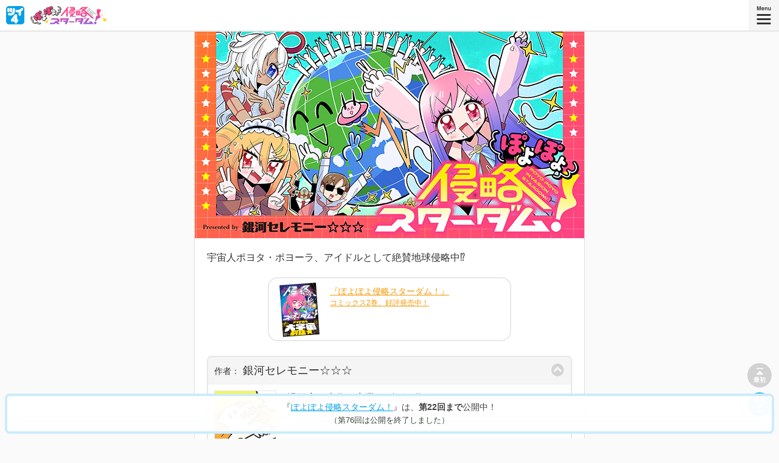

--- FILE ---
content_type: text/html
request_url: https://sai-zen-sen.jp/comics/twi4/poyostar/0076.html
body_size: 8382
content:
<!DOCTYPE html>

<html lang="ja" xml:lang="ja" prefix="og: http://ogp.me/ns#" xmlns:og="http://ogp.me/ns#">
<head>
    <!-- Google Tag Manager -->
    <script>(function(w,d,s,l,i){w[l]=w[l]||[];w[l].push({'gtm.start':
    new Date().getTime(),event:'gtm.js'});var f=d.getElementsByTagName(s)[0],
    j=d.createElement(s),dl=l!='dataLayer'?'&l='+l:'';j.async=true;j.src=
    'https://www.googletagmanager.com/gtm.js?id='+i+dl;f.parentNode.insertBefore(j,f);
    })(window,document,'script','dataLayer','GTM-NLDDL2H');</script>
    <!-- End Google Tag Manager -->
    <meta charset="utf-8" />
    <meta name="viewport" content="width=device-width, minimum-scale=1.0, maximum-scale=1.0, user-scalable=yes" />
    <title>恐怖！ 平和を守る宇宙人 -『ぽよぽよ侵略スターダム！』銀河セレモニー☆☆☆ | ツイ４ | 最前線</title>
    <meta name="description" content="宇宙人ポヨタ・ポヨーラ、アイドルとして絶賛地球侵略中⁉" />
    <meta name="keywords" content="ぽよぽよ侵略スターダム！,ツイ４,最前線,星海社,無料,フィクション,小説,ノベルズ,ライトノベル,コミック,漫画,マンガ" />
    <meta property="og:locale" content="ja_JP" />
    <meta property="og:type" content="article" />
    <meta property="og:site_name" content="最前線" />
    <meta property="og:title" content="恐怖！ 平和を守る宇宙人 -『ぽよぽよ侵略スターダム！』銀河セレモニー☆☆☆ | ツイ４ | 最前線" />
    <meta property="og:description" content="宇宙人ポヨタ・ポヨーラ、アイドルとして絶賛地球侵略中⁉" />
    <meta property="og:url" content="https://sai-zen-sen.jp/comics/twi4/poyostar/0076.html" />
    <meta property="og:image" content="https://sai-zen-sen.jp/comics/twi4/poyostar/res/images/cover.png?202502101643" />
    <meta name="twitter:card" content="summary_large_image" />
    <meta name="twitter:site" content="@twi_yon" />
    <meta name="twitter:domain" content="https://sai-zen-sen.jp/" />
    <meta name="twitter:title" content="恐怖！ 平和を守る宇宙人 -『ぽよぽよ侵略スターダム！』銀河セレモニー☆☆☆ | ツイ４ | 最前線" />
    <meta name="twitter:description" content="宇宙人ポヨタ・ポヨーラ、アイドルとして絶賛地球侵略中⁉" />
    <meta name="twitter:url" content="https://sai-zen-sen.jp/comics/twi4/poyostar/0076.html" />
    <meta name="twitter:image" content="https://sai-zen-sen.jp/comics/twi4/poyostar/res/images/cover.png?202502101643" />
    <link rel="stylesheet" href="/comics/twi4/res/styles/twi4.css?202502101643" />
    <script src="/comics/twi4/res/scripts/twi4.js?202502101643"></script>
    <script src="/comics/twi4/index.js?202502101643"></script>
    <script src="/comics/twi4/poyostar/index.js?202502101643"></script>
    <link rel="shortcut icon" href="/favicon.ico" />
    <link rel="icon" href="/favicon.gif" type="image/gif" />
    <link rel="apple-touch-icon-precomposed" href="/comics/twi4/res/images/webclip.png" />
</head>
<body>

<!-- Google Tag Manager (noscript) -->
<noscript><iframe src="https://www.googletagmanager.com/ns.html?id=GTM-NLDDL2H" height="0" width="0" style="display:none;visibility:hidden"></iframe></noscript>
<!-- End Google Tag Manager (noscript) -->

<header>
	<div class="hgroup">
        <h1><a href="/comics/twi4/"><em><img alt="ツイ４" src="/comics/twi4/res/images/twi4.png" /></em></a> <a href="/comics/twi4/poyostar/"><strong><img alt="銀河セレモニー☆☆☆『ぽよぽよ侵略スターダム！』" src="/comics/twi4/poyostar/res/images/title.png" /></strong></a> <small><span class="number">#0076</span></small></h1>
	</div>
</header>

<section id="introduction">
	<header>
		<div class="hgroup">
        <h2><img alt="『ぽよぽよ侵略スターダム！』" src="/comics/twi4/poyostar/res/images/cover.png" /></h2>
		</div>
	</header>
	<div class="section-body">
		<div class="pgroup">
			<p>宇宙人ポヨタ・ポヨーラ、アイドルとして絶賛地球侵略中⁉</p>
		</div>
    	<section id="coming-out-in-book-form">
			<div class="section-body">
				<div class="pgroup">
					<p><a href="https://www.amazon.co.jp/o/ASIN/4065386527/seikaisha-22"><span class="work-image"><img alt="" src="/publications/cover/cover_poyostar02.jpg"></span> <em><strong class="work-title">『ぽよぽよ侵略スターダム！』</strong><span>コミックス2巻、好評発売中！</span></em></a></p>
				</div>
			</div>
    	</section>
		<section class="author">
			<header>
				<div class="hgroup">
					<h3><small>作者：</small> <span class="work-author">銀河セレモニー☆☆☆</span></h3>
				</div>
			</header>
			<div class="section-body">
				<div class="figgroup">
                	<figure><img alt="銀河セレモニー☆☆☆アイコン" src="/comics/twi4/poyostar/res/images/icon-author-01.jpg" /></figure>
				</div>
				<div class="pgroup">
                <p>漫画家。本作が商業デビュー作。</p>
				</div>
			</div>
			<footer>
				<ul class="menu uigroup uigroup-follow-author">
					<li class="ui-button ui-button-follow-twitter-author"><a href="https://twitter.com/Ce_Lemony" rel="external"><span class="work-author">銀河セレモニー☆☆☆</span>を<em>Twitterでフォローする</em></a></li>
				</ul>
			</footer>
		</section>
	</div>
</section>

<section id="comics">
    <div class="section-body">
        <article class="comic" id="comic-0076">
            <header>
                <div class="hgroup">
                    <h3><span class="number">76</span><span class="delimiter">/</span><span class="total">221</span></h3>
                </div>
            </header>
            <div class="section-body">
                <div class="pgroup">
                    <p><em>『<strong><a href="/comics/twi4/poyostar/">ぽよぽよ侵略スターダム！</a></strong>』は、<strong>第22回まで</strong>公開中！</em></p>
                    <p><small>（第76話は公開を終了しました）</small></p>
                </div>
            </div>
        </article>
    </div>
    <aside>
        <div class="misc">
            <p>
<a href="https://www.amazon.co.jp/o/ASIN/4065386527/seikaisha-22" target="_blank">
<img style="border: solid 1px #e6e6e6;" src="/publications/cover/cover_poyostar02.jpg" alt="ぽよぽよ侵略スターダム！">
</a>
</p>
<p style="margin-bottom:10px;">
<strong>
<a href="https://www.amazon.co.jp/o/ASIN/4065386527/seikaisha-22" target="_blank">
<strong>コミックス2巻、好評発売中！</strong>
</a>
</strong>
</p>
        </div>
    </aside>
    <nav id="backnumbers">
	<header>
		<div class="hgroup">
			<h3>バックナンバー</h3>
		</div>
	</header>
	<div class="section-body">
	<ul>
			<li><a href="https://sai-zen-sen.jp/comics/twi4/poyostar/0221.html">銀河セレモニー☆☆☆『∞分の一』 #0221</a></li>
    
			<li><a href="https://sai-zen-sen.jp/comics/twi4/poyostar/0220.html">銀河セレモニー☆☆☆『今 ２』 #0220</a></li>
    
			<li><a href="https://sai-zen-sen.jp/comics/twi4/poyostar/0219.html">銀河セレモニー☆☆☆『今』 #0219</a></li>
    
			<li><a href="https://sai-zen-sen.jp/comics/twi4/poyostar/0218.html">銀河セレモニー☆☆☆『やり切った人』 #0218</a></li>
    
			<li><a href="https://sai-zen-sen.jp/comics/twi4/poyostar/0217.html">銀河セレモニー☆☆☆『第二の人生』 #0217</a></li>
    
			<li><a href="https://sai-zen-sen.jp/comics/twi4/poyostar/0216.html">銀河セレモニー☆☆☆『人助け!!』 #0216</a></li>
    
			<li><a href="https://sai-zen-sen.jp/comics/twi4/poyostar/0215.html">銀河セレモニー☆☆☆『ラッキ～☆』 #0215</a></li>
    
			<li><a href="https://sai-zen-sen.jp/comics/twi4/poyostar/0214.html">銀河セレモニー☆☆☆『あれから10年同窓会』 #0214</a></li>
    
			<li><a href="https://sai-zen-sen.jp/comics/twi4/poyostar/0213.html">銀河セレモニー☆☆☆『向き不向き２』 #0213</a></li>
    
			<li><a href="https://sai-zen-sen.jp/comics/twi4/poyostar/0212.html">銀河セレモニー☆☆☆『ライブは続く』 #0212</a></li>
    
			<li><a href="https://sai-zen-sen.jp/comics/twi4/poyostar/0211.html">銀河セレモニー☆☆☆『未来への第一歩 ２』 #0211</a></li>
    
			<li><a href="https://sai-zen-sen.jp/comics/twi4/poyostar/0210.html">銀河セレモニー☆☆☆『未来への第一歩』 #0210</a></li>
    
			<li><a href="https://sai-zen-sen.jp/comics/twi4/poyostar/0209.html">銀河セレモニー☆☆☆『それしかできない』 #0209</a></li>
    
			<li><a href="https://sai-zen-sen.jp/comics/twi4/poyostar/0208.html">銀河セレモニー☆☆☆『自由の代償』 #0208</a></li>
    
			<li><a href="https://sai-zen-sen.jp/comics/twi4/poyostar/0207.html">銀河セレモニー☆☆☆『ハンシャマン』 #0207</a></li>
    
			<li><a href="https://sai-zen-sen.jp/comics/twi4/poyostar/0206.html">銀河セレモニー☆☆☆『最高の眺め』 #0206</a></li>
    
			<li><a href="https://sai-zen-sen.jp/comics/twi4/poyostar/0205.html">銀河セレモニー☆☆☆『お望みなら…』 #0205</a></li>
    
			<li><a href="https://sai-zen-sen.jp/comics/twi4/poyostar/0204.html">銀河セレモニー☆☆☆『輝け!! 実際に!!』 #0204</a></li>
    
			<li><a href="https://sai-zen-sen.jp/comics/twi4/poyostar/0203.html">銀河セレモニー☆☆☆『大きい！ 見やすい！』 #0203</a></li>
    
			<li><a href="https://sai-zen-sen.jp/comics/twi4/poyostar/0202.html">銀河セレモニー☆☆☆『ついに開催！ ∞人ライブ』 #0202</a></li>
    
			<li><a href="https://sai-zen-sen.jp/comics/twi4/poyostar/0201.html">銀河セレモニー☆☆☆『スペシャルな!!!』 #0201</a></li>
    
			<li><a href="https://sai-zen-sen.jp/comics/twi4/poyostar/0200.html">銀河セレモニー☆☆☆『この手に掴む』 #0200</a></li>
    
			<li><a href="https://sai-zen-sen.jp/comics/twi4/poyostar/0199.html">銀河セレモニー☆☆☆『遠くでやれ』 #0199</a></li>
    
			<li><a href="https://sai-zen-sen.jp/comics/twi4/poyostar/0198.html">銀河セレモニー☆☆☆『至れり尽くせり』 #0198</a></li>
    
			<li><a href="https://sai-zen-sen.jp/comics/twi4/poyostar/0197.html">銀河セレモニー☆☆☆『関係ない！ 洗おう！』 #0197</a></li>
    
			<li><a href="https://sai-zen-sen.jp/comics/twi4/poyostar/0196.html">銀河セレモニー☆☆☆『大いなる力』 #0196</a></li>
    
			<li><a href="https://sai-zen-sen.jp/comics/twi4/poyostar/0195.html">銀河セレモニー☆☆☆『責任』 #0195</a></li>
    
			<li><a href="https://sai-zen-sen.jp/comics/twi4/poyostar/0194.html">銀河セレモニー☆☆☆『言ったからには』 #0194</a></li>
    
			<li><a href="https://sai-zen-sen.jp/comics/twi4/poyostar/0193.html">銀河セレモニー☆☆☆『ビッグ』 #0193</a></li>
    
			<li><a href="https://sai-zen-sen.jp/comics/twi4/poyostar/0192.html">銀河セレモニー☆☆☆『翼にかえて』 #0192</a></li>
    
			<li><a href="https://sai-zen-sen.jp/comics/twi4/poyostar/0191.html">銀河セレモニー☆☆☆『世界を沸かす』 #0191</a></li>
    
			<li><a href="https://sai-zen-sen.jp/comics/twi4/poyostar/0190.html">銀河セレモニー☆☆☆『才能』 #0190</a></li>
    
			<li><a href="https://sai-zen-sen.jp/comics/twi4/poyostar/0189.html">銀河セレモニー☆☆☆『多様席』 #0189</a></li>
    
			<li><a href="https://sai-zen-sen.jp/comics/twi4/poyostar/0188.html">銀河セレモニー☆☆☆『ライブ勧誘の旅』 #0188</a></li>
    
			<li><a href="https://sai-zen-sen.jp/comics/twi4/poyostar/0187.html">銀河セレモニー☆☆☆『∞』 #0187</a></li>
    
			<li><a href="https://sai-zen-sen.jp/comics/twi4/poyostar/0186.html">銀河セレモニー☆☆☆『代替』 #0186</a></li>
    
			<li><a href="https://sai-zen-sen.jp/comics/twi4/poyostar/0185.html">銀河セレモニー☆☆☆『罪と罰』 #0185</a></li>
    
			<li><a href="https://sai-zen-sen.jp/comics/twi4/poyostar/0184.html">銀河セレモニー☆☆☆『心が変わる！』 #0184</a></li>
    
			<li><a href="https://sai-zen-sen.jp/comics/twi4/poyostar/0183.html">銀河セレモニー☆☆☆『楽しみだぜ！』 #0183</a></li>
    
			<li><a href="https://sai-zen-sen.jp/comics/twi4/poyostar/0182.html">銀河セレモニー☆☆☆『同族意識』 #0182</a></li>
    
			<li><a href="https://sai-zen-sen.jp/comics/twi4/poyostar/0181.html">銀河セレモニー☆☆☆『なっとくだね！』 #0181</a></li>
    
			<li><a href="https://sai-zen-sen.jp/comics/twi4/poyostar/0180.html">銀河セレモニー☆☆☆『かわいいは罪！』 #0180</a></li>
    
			<li><a href="https://sai-zen-sen.jp/comics/twi4/poyostar/0179.html">銀河セレモニー☆☆☆『遠い親戚』 #0179</a></li>
    
			<li><a href="https://sai-zen-sen.jp/comics/twi4/poyostar/0178.html">銀河セレモニー☆☆☆『法の壁!!』 #0178</a></li>
    
			<li><a href="https://sai-zen-sen.jp/comics/twi4/poyostar/0177.html">銀河セレモニー☆☆☆『絶体絶命だ!!』 #0177</a></li>
    
			<li><a href="https://sai-zen-sen.jp/comics/twi4/poyostar/0176.html">銀河セレモニー☆☆☆『所詮ひと』 #0176</a></li>
    
			<li><a href="https://sai-zen-sen.jp/comics/twi4/poyostar/0175.html">銀河セレモニー☆☆☆『私達のライブ!!』 #0175</a></li>
    
			<li><a href="https://sai-zen-sen.jp/comics/twi4/poyostar/0174.html">銀河セレモニー☆☆☆『法がね…』 #0174</a></li>
    
			<li><a href="https://sai-zen-sen.jp/comics/twi4/poyostar/0173.html">銀河セレモニー☆☆☆『地上最大の戦い!!』 #0173</a></li>
    
			<li><a href="https://sai-zen-sen.jp/comics/twi4/poyostar/0172.html">銀河セレモニー☆☆☆『かけがえない仲間!!』 #0172</a></li>
    
			<li><a href="https://sai-zen-sen.jp/comics/twi4/poyostar/0171.html">銀河セレモニー☆☆☆『仲間がいるよ！』 #0171</a></li>
    
			<li><a href="https://sai-zen-sen.jp/comics/twi4/poyostar/0170.html">銀河セレモニー☆☆☆『シンクロニシティ』 #0170</a></li>
    
			<li><a href="https://sai-zen-sen.jp/comics/twi4/poyostar/0169.html">銀河セレモニー☆☆☆『最高のメリット』 #0169</a></li>
    
			<li><a href="https://sai-zen-sen.jp/comics/twi4/poyostar/0168.html">銀河セレモニー☆☆☆『最強グループ誕生！』 #0168</a></li>
    
			<li><a href="https://sai-zen-sen.jp/comics/twi4/poyostar/0167.html">銀河セレモニー☆☆☆『未来予知』 #0167</a></li>
    
			<li><a href="https://sai-zen-sen.jp/comics/twi4/poyostar/0166.html">銀河セレモニー☆☆☆『18頭身』 #0166</a></li>
    
			<li><a href="https://sai-zen-sen.jp/comics/twi4/poyostar/0165.html">銀河セレモニー☆☆☆『ウケるんすよ』 #0165</a></li>
    
			<li><a href="https://sai-zen-sen.jp/comics/twi4/poyostar/0164.html">銀河セレモニー☆☆☆『名物』 #0164</a></li>
    
			<li><a href="https://sai-zen-sen.jp/comics/twi4/poyostar/0163.html">銀河セレモニー☆☆☆『おいしいかなしい』 #0163</a></li>
    
			<li><a href="https://sai-zen-sen.jp/comics/twi4/poyostar/0162.html">銀河セレモニー☆☆☆『異論は認めない』 #0162</a></li>
    
			<li><a href="https://sai-zen-sen.jp/comics/twi4/poyostar/0161.html">銀河セレモニー☆☆☆『善意100％』 #0161</a></li>
    
			<li><a href="https://sai-zen-sen.jp/comics/twi4/poyostar/0160.html">銀河セレモニー☆☆☆『もう一度アイドル』 #0160</a></li>
    
			<li><a href="https://sai-zen-sen.jp/comics/twi4/poyostar/0159.html">銀河セレモニー☆☆☆『百年の重み』 #0159</a></li>
    
			<li><a href="https://sai-zen-sen.jp/comics/twi4/poyostar/0158.html">銀河セレモニー☆☆☆『戦え！ 口で！』 #0158</a></li>
    
			<li><a href="https://sai-zen-sen.jp/comics/twi4/poyostar/0157.html">銀河セレモニー☆☆☆『日本がヤバい!! 世界がヤバい!!』 #0157</a></li>
    
			<li><a href="https://sai-zen-sen.jp/comics/twi4/poyostar/0156.html">銀河セレモニー☆☆☆『昨日寝すぎたから…』 #0156</a></li>
    
			<li><a href="https://sai-zen-sen.jp/comics/twi4/poyostar/0155.html">銀河セレモニー☆☆☆『強すぎる力』 #0155</a></li>
    
			<li><a href="https://sai-zen-sen.jp/comics/twi4/poyostar/0154.html">銀河セレモニー☆☆☆『ステップアップ！』 #0154</a></li>
    
			<li><a href="https://sai-zen-sen.jp/comics/twi4/poyostar/0153.html">銀河セレモニー☆☆☆『やりがい』 #0153</a></li>
    
			<li><a href="https://sai-zen-sen.jp/comics/twi4/poyostar/0152.html">銀河セレモニー☆☆☆『富豪アイドルメディア王』 #0152</a></li>
    
			<li><a href="https://sai-zen-sen.jp/comics/twi4/poyostar/0151.html">銀河セレモニー☆☆☆『君もぽよ泣きしよう』 #0151</a></li>
    
			<li><a href="https://sai-zen-sen.jp/comics/twi4/poyostar/0150.html">銀河セレモニー☆☆☆『弱味！ 娘！』 #0150</a></li>
    
			<li><a href="https://sai-zen-sen.jp/comics/twi4/poyostar/0149.html">銀河セレモニー☆☆☆『勝算』 #0149</a></li>
    
			<li><a href="https://sai-zen-sen.jp/comics/twi4/poyostar/0148.html">銀河セレモニー☆☆☆『ラーメンアイドル!!』 #0148</a></li>
    
			<li><a href="https://sai-zen-sen.jp/comics/twi4/poyostar/0147.html">銀河セレモニー☆☆☆『ラーメンそして音楽』 #0147</a></li>
    
			<li><a href="https://sai-zen-sen.jp/comics/twi4/poyostar/0146.html">銀河セレモニー☆☆☆『来襲!! 凶悪宇宙人!!』 #0146</a></li>
    
			<li><a href="https://sai-zen-sen.jp/comics/twi4/poyostar/0145.html">銀河セレモニー☆☆☆『修行の先に』 #0145</a></li>
    
			<li><a href="https://sai-zen-sen.jp/comics/twi4/poyostar/0144.html">銀河セレモニー☆☆☆『なろう系宇宙人』 #0144</a></li>
    
			<li><a href="https://sai-zen-sen.jp/comics/twi4/poyostar/0143.html">銀河セレモニー☆☆☆『おいしい〜』 #0143</a></li>
    
			<li><a href="https://sai-zen-sen.jp/comics/twi4/poyostar/0142.html">銀河セレモニー☆☆☆『携帯用』 #0142</a></li>
    
			<li><a href="https://sai-zen-sen.jp/comics/twi4/poyostar/0141.html">銀河セレモニー☆☆☆『いざ最後の戦い!!』 #0141</a></li>
    
			<li><a href="https://sai-zen-sen.jp/comics/twi4/poyostar/0140.html">銀河セレモニー☆☆☆『……ならいいか!!』 #0140</a></li>
    
			<li><a href="https://sai-zen-sen.jp/comics/twi4/poyostar/0139.html">銀河セレモニー☆☆☆『荒れ果てた世界』 #0139</a></li>
    
			<li><a href="https://sai-zen-sen.jp/comics/twi4/poyostar/0138.html">銀河セレモニー☆☆☆『（これ私のことだ…！）』 #0138</a></li>
    
			<li><a href="https://sai-zen-sen.jp/comics/twi4/poyostar/0137.html">銀河セレモニー☆☆☆『才能アリ!!』 #0137</a></li>
    
			<li><a href="https://sai-zen-sen.jp/comics/twi4/poyostar/0136.html">銀河セレモニー☆☆☆『発達した科学は魔法と区別がつかない』 #0136</a></li>
    
			<li><a href="https://sai-zen-sen.jp/comics/twi4/poyostar/0135.html">銀河セレモニー☆☆☆『万が一に備え!!』 #0135</a></li>
    
			<li><a href="https://sai-zen-sen.jp/comics/twi4/poyostar/0134.html">銀河セレモニー☆☆☆『罰ゲーム（厳しめ）』 #0134</a></li>
    
			<li><a href="https://sai-zen-sen.jp/comics/twi4/poyostar/0133.html">銀河セレモニー☆☆☆『ルールの穴』 #0133</a></li>
    
			<li><a href="https://sai-zen-sen.jp/comics/twi4/poyostar/0132.html">銀河セレモニー☆☆☆『（物理）』 #0132</a></li>
    
			<li><a href="https://sai-zen-sen.jp/comics/twi4/poyostar/0131.html">銀河セレモニー☆☆☆『伏兵』 #0131</a></li>
    
			<li><a href="https://sai-zen-sen.jp/comics/twi4/poyostar/0130.html">銀河セレモニー☆☆☆『ジャスト鎌倉時代』 #0130</a></li>
    
			<li><a href="https://sai-zen-sen.jp/comics/twi4/poyostar/0129.html">銀河セレモニー☆☆☆『登場！ タイムトラベル宇宙海賊アイドル』 #0129</a></li>
    
			<li><a href="https://sai-zen-sen.jp/comics/twi4/poyostar/0128.html">銀河セレモニー☆☆☆『地球の文化』 #0128</a></li>
    
			<li><a href="https://sai-zen-sen.jp/comics/twi4/poyostar/0127.html">銀河セレモニー☆☆☆『ここでＥＤ曲が流れる』 #0127</a></li>
    
			<li><a href="https://sai-zen-sen.jp/comics/twi4/poyostar/0126.html">銀河セレモニー☆☆☆『行くぞ！ 世界デビュー！』 #0126</a></li>
    
			<li><a href="https://sai-zen-sen.jp/comics/twi4/poyostar/0125.html">銀河セレモニー☆☆☆『よくわかる！ 全て！』 #0125</a></li>
    
			<li><a href="https://sai-zen-sen.jp/comics/twi4/poyostar/0124.html">銀河セレモニー☆☆☆『そら宇宙人なんでね』 #0124</a></li>
    
			<li><a href="https://sai-zen-sen.jp/comics/twi4/poyostar/0123.html">銀河セレモニー☆☆☆『ヒラキン星人襲来！』 #0123</a></li>
    
			<li><a href="https://sai-zen-sen.jp/comics/twi4/poyostar/0122.html">銀河セレモニー☆☆☆『じゃあもう…ね…』 #0122</a></li>
    
			<li><a href="https://sai-zen-sen.jp/comics/twi4/poyostar/0121.html">銀河セレモニー☆☆☆『お味噌汁ＶＳ宇宙人』 #0121</a></li>
    
			<li><a href="https://sai-zen-sen.jp/comics/twi4/poyostar/0120.html">銀河セレモニー☆☆☆『今日は特別に会場に』 #0120</a></li>
    
			<li><a href="https://sai-zen-sen.jp/comics/twi4/poyostar/0119.html">銀河セレモニー☆☆☆『当然だよなァ！』 #0119</a></li>
    
			<li><a href="https://sai-zen-sen.jp/comics/twi4/poyostar/0118.html">銀河セレモニー☆☆☆『秘密だぞ』 #0118</a></li>
    
			<li><a href="https://sai-zen-sen.jp/comics/twi4/poyostar/0117.html">銀河セレモニー☆☆☆『宇宙語ワカリマセン』 #0117</a></li>
    
			<li><a href="https://sai-zen-sen.jp/comics/twi4/poyostar/0116.html">銀河セレモニー☆☆☆『言わない優しさ』 #0116</a></li>
    
			<li><a href="https://sai-zen-sen.jp/comics/twi4/poyostar/0115.html">銀河セレモニー☆☆☆『色々だよ色々』 #0115</a></li>
    
			<li><a href="https://sai-zen-sen.jp/comics/twi4/poyostar/0114.html">銀河セレモニー☆☆☆『そんなまさかあれは』 #0114</a></li>
    
			<li><a href="https://sai-zen-sen.jp/comics/twi4/poyostar/0113.html">銀河セレモニー☆☆☆『みんな今までありがとう！ ２』 #0113</a></li>
    
			<li><a href="https://sai-zen-sen.jp/comics/twi4/poyostar/0112.html">銀河セレモニー☆☆☆『みんな今までありがとう！』 #0112</a></li>
    
			<li><a href="https://sai-zen-sen.jp/comics/twi4/poyostar/0111.html">銀河セレモニー☆☆☆『アイドル ポヨタ・ポヨーラ』 #0111</a></li>
    
			<li><a href="https://sai-zen-sen.jp/comics/twi4/poyostar/0110.html">銀河セレモニー☆☆☆『心を重ねて』 #0110</a></li>
    
			<li><a href="https://sai-zen-sen.jp/comics/twi4/poyostar/0109.html">銀河セレモニー☆☆☆『決まり』 #0109</a></li>
    
			<li><a href="https://sai-zen-sen.jp/comics/twi4/poyostar/0108.html">銀河セレモニー☆☆☆『ぽよりんこ星』 #0108</a></li>
    
			<li><a href="https://sai-zen-sen.jp/comics/twi4/poyostar/0107.html">銀河セレモニー☆☆☆『サプライズ!! ２』 #0107</a></li>
    
			<li><a href="https://sai-zen-sen.jp/comics/twi4/poyostar/0106.html">銀河セレモニー☆☆☆『サプライズ!!』 #0106</a></li>
    
			<li><a href="https://sai-zen-sen.jp/comics/twi4/poyostar/0105.html">銀河セレモニー☆☆☆『社会人も頑張れ』 #0105</a></li>
    
			<li><a href="https://sai-zen-sen.jp/comics/twi4/poyostar/0104.html">銀河セレモニー☆☆☆『地球人を目立たせてあげよう』 #0104</a></li>
    
			<li><a href="https://sai-zen-sen.jp/comics/twi4/poyostar/0103.html">銀河セレモニー☆☆☆『攻めて、宇宙人らしく』 #0103</a></li>
    
			<li><a href="https://sai-zen-sen.jp/comics/twi4/poyostar/0102.html">銀河セレモニー☆☆☆『熱き抱擁！』 #0102</a></li>
    
			<li><a href="https://sai-zen-sen.jp/comics/twi4/poyostar/0101.html">銀河セレモニー☆☆☆『多！』 #0101</a></li>
    
			<li><a href="https://sai-zen-sen.jp/comics/twi4/poyostar/0100.html">銀河セレモニー☆☆☆『突撃！ 芸能界の闇！』 #0100</a></li>
    
			<li><a href="https://sai-zen-sen.jp/comics/twi4/poyostar/0099.html">銀河セレモニー☆☆☆『ながいき!!』 #0099</a></li>
    
			<li><a href="https://sai-zen-sen.jp/comics/twi4/poyostar/0098.html">銀河セレモニー☆☆☆『宇宙の修行！』 #0098</a></li>
    
			<li><a href="https://sai-zen-sen.jp/comics/twi4/poyostar/0097.html">銀河セレモニー☆☆☆『ぬい』 #0097</a></li>
    
			<li><a href="https://sai-zen-sen.jp/comics/twi4/poyostar/0096.html">銀河セレモニー☆☆☆『視野に入れるけど』 #0096</a></li>
    
			<li><a href="https://sai-zen-sen.jp/comics/twi4/poyostar/0095.html">銀河セレモニー☆☆☆『すげえ』 #0095</a></li>
    
			<li><a href="https://sai-zen-sen.jp/comics/twi4/poyostar/0094.html">銀河セレモニー☆☆☆『方向性の違い』 #0094</a></li>
    
			<li><a href="https://sai-zen-sen.jp/comics/twi4/poyostar/0093.html">銀河セレモニー☆☆☆『べき！』 #0093</a></li>
    
			<li><a href="https://sai-zen-sen.jp/comics/twi4/poyostar/0092.html">銀河セレモニー☆☆☆『肉うどんの肉を!?』 #0092</a></li>
    
			<li><a href="https://sai-zen-sen.jp/comics/twi4/poyostar/0091.html">銀河セレモニー☆☆☆『今は個性の時代だ!!』 #0091</a></li>
    
			<li><a href="https://sai-zen-sen.jp/comics/twi4/poyostar/0090.html">銀河セレモニー☆☆☆『法の死角をつけ!!』 #0090</a></li>
    
			<li><a href="https://sai-zen-sen.jp/comics/twi4/poyostar/0089.html">銀河セレモニー☆☆☆『音楽の力 ２』 #0089</a></li>
    
			<li><a href="https://sai-zen-sen.jp/comics/twi4/poyostar/0088.html">銀河セレモニー☆☆☆『音楽の力』 #0088</a></li>
    
			<li><a href="https://sai-zen-sen.jp/comics/twi4/poyostar/0087.html">銀河セレモニー☆☆☆『みんなの力をひとつに!!』 #0087</a></li>
    
			<li><a href="https://sai-zen-sen.jp/comics/twi4/poyostar/0086.html">銀河セレモニー☆☆☆『やめろ暴力!!』 #0086</a></li>
    
			<li><a href="https://sai-zen-sen.jp/comics/twi4/poyostar/0085.html">銀河セレモニー☆☆☆『こっちはまかせろ!!』 #0085</a></li>
    
			<li><a href="https://sai-zen-sen.jp/comics/twi4/poyostar/0084.html">銀河セレモニー☆☆☆『そういうアパート!! ２』 #0084</a></li>
    
			<li><a href="https://sai-zen-sen.jp/comics/twi4/poyostar/0083.html">銀河セレモニー☆☆☆『挫折・無力・敗北』 #0083</a></li>
    
			<li><a href="https://sai-zen-sen.jp/comics/twi4/poyostar/0082.html">銀河セレモニー☆☆☆『そういうアパート!!』 #0082</a></li>
    
			<li><a href="https://sai-zen-sen.jp/comics/twi4/poyostar/0081.html">銀河セレモニー☆☆☆『あ、組織に属してないタイプの…』 #0081</a></li>
    
			<li><a href="https://sai-zen-sen.jp/comics/twi4/poyostar/0080.html">銀河セレモニー☆☆☆『皆の声を力に！』 #0080</a></li>
    
			<li><a href="https://sai-zen-sen.jp/comics/twi4/poyostar/0079.html">銀河セレモニー☆☆☆『見抜け！ 力の差』 #0079</a></li>
    
			<li><a href="https://sai-zen-sen.jp/comics/twi4/poyostar/0078.html">銀河セレモニー☆☆☆『今だ！ 戦え！ 変身だ!!』 #0078</a></li>
    
			<li><a href="https://sai-zen-sen.jp/comics/twi4/poyostar/0077.html">銀河セレモニー☆☆☆『そう思う系の人！』 #0077</a></li>
    
			<li><a href="https://sai-zen-sen.jp/comics/twi4/poyostar/0076.html">銀河セレモニー☆☆☆『恐怖！ 平和を守る宇宙人』 #0076</a></li>
    
			<li><a href="https://sai-zen-sen.jp/comics/twi4/poyostar/0075.html">銀河セレモニー☆☆☆『でっかくなっちゃった』 #0075</a></li>
    
			<li><a href="https://sai-zen-sen.jp/comics/twi4/poyostar/0074.html">銀河セレモニー☆☆☆『人間不信』 #0074</a></li>
    
			<li><a href="https://sai-zen-sen.jp/comics/twi4/poyostar/0073.html">銀河セレモニー☆☆☆『believe』 #0073</a></li>
    
			<li><a href="https://sai-zen-sen.jp/comics/twi4/poyostar/0072.html">銀河セレモニー☆☆☆『どうなんだっけ？』 #0072</a></li>
    
			<li><a href="https://sai-zen-sen.jp/comics/twi4/poyostar/0071.html">銀河セレモニー☆☆☆『で言うと…？』 #0071</a></li>
    
			<li><a href="https://sai-zen-sen.jp/comics/twi4/poyostar/0070.html">銀河セレモニー☆☆☆『比較的山口県が』 #0070</a></li>
    
			<li><a href="https://sai-zen-sen.jp/comics/twi4/poyostar/0069.html">銀河セレモニー☆☆☆『山口県あげます』 #0069</a></li>
    
			<li><a href="https://sai-zen-sen.jp/comics/twi4/poyostar/0068.html">銀河セレモニー☆☆☆『後方腕組みプロデューサー』 #0068</a></li>
    
			<li><a href="https://sai-zen-sen.jp/comics/twi4/poyostar/0067.html">銀河セレモニー☆☆☆『ユニットデビュー！』 #0067</a></li>
    
			<li><a href="https://sai-zen-sen.jp/comics/twi4/poyostar/0066.html">銀河セレモニー☆☆☆『思いは一つ！』 #0066</a></li>
    
			<li><a href="https://sai-zen-sen.jp/comics/twi4/poyostar/0065.html">銀河セレモニー☆☆☆『名案!!!!!! 死!!』 #0065</a></li>
    
			<li><a href="https://sai-zen-sen.jp/comics/twi4/poyostar/0064.html">銀河セレモニー☆☆☆『変なことする奴は結構ちゃんとしてる』 #0064</a></li>
    
			<li><a href="https://sai-zen-sen.jp/comics/twi4/poyostar/0063.html">銀河セレモニー☆☆☆『ふぐじゃなくてふくらしい』 #0063</a></li>
    
			<li><a href="https://sai-zen-sen.jp/comics/twi4/poyostar/0062.html">銀河セレモニー☆☆☆『恐怖！ アイドル！ 営業慣れ!!』 #0062</a></li>
    
			<li><a href="https://sai-zen-sen.jp/comics/twi4/poyostar/0061.html">銀河セレモニー☆☆☆『宿命の対決!!』 #0061</a></li>
    
			<li><a href="https://sai-zen-sen.jp/comics/twi4/poyostar/0060.html">銀河セレモニー☆☆☆『そっくりさんだ！』 #0060</a></li>
    
			<li><a href="https://sai-zen-sen.jp/comics/twi4/poyostar/0059.html">銀河セレモニー☆☆☆『ＰＡとかないですか？』 #0059</a></li>
    
			<li><a href="https://sai-zen-sen.jp/comics/twi4/poyostar/0058.html">銀河セレモニー☆☆☆『オリジナルでいこう！』 #0058</a></li>
    
			<li><a href="https://sai-zen-sen.jp/comics/twi4/poyostar/0057.html">銀河セレモニー☆☆☆『ちゃんとした宇宙人』 #0057</a></li>
    
			<li><a href="https://sai-zen-sen.jp/comics/twi4/poyostar/0056.html">銀河セレモニー☆☆☆『くっせぇ星』 #0056</a></li>
    
			<li><a href="https://sai-zen-sen.jp/comics/twi4/poyostar/0055.html">銀河セレモニー☆☆☆『アイドルたれ』 #0055</a></li>
    
			<li><a href="https://sai-zen-sen.jp/comics/twi4/poyostar/0054.html">銀河セレモニー☆☆☆『ぽよりんこ星の秘密☆』 #0054</a></li>
    
			<li><a href="https://sai-zen-sen.jp/comics/twi4/poyostar/0053.html">銀河セレモニー☆☆☆『精神に干渉するやつ』 #0053</a></li>
    
			<li><a href="https://sai-zen-sen.jp/comics/twi4/poyostar/0052.html">銀河セレモニー☆☆☆『〜自由〜』 #0052</a></li>
    
			<li><a href="https://sai-zen-sen.jp/comics/twi4/poyostar/0051.html">銀河セレモニー☆☆☆『〜愛〜』 #0051</a></li>
    
			<li><a href="https://sai-zen-sen.jp/comics/twi4/poyostar/0050.html">銀河セレモニー☆☆☆『遊びじゃねえ！』 #0050</a></li>
    
			<li><a href="https://sai-zen-sen.jp/comics/twi4/poyostar/0049.html">銀河セレモニー☆☆☆『SNSに注意しよう！』 #0049</a></li>
    
			<li><a href="https://sai-zen-sen.jp/comics/twi4/poyostar/0048.html">銀河セレモニー☆☆☆『ハイリスクハイリターン』 #0048</a></li>
    
			<li><a href="https://sai-zen-sen.jp/comics/twi4/poyostar/0047.html">銀河セレモニー☆☆☆『山口県はいいところです』 #0047</a></li>
    
			<li><a href="https://sai-zen-sen.jp/comics/twi4/poyostar/0046.html">銀河セレモニー☆☆☆『合宿にいこう！』 #0046</a></li>
    
			<li><a href="https://sai-zen-sen.jp/comics/twi4/poyostar/0045.html">銀河セレモニー☆☆☆『最強の二人』 #0045</a></li>
    
			<li><a href="https://sai-zen-sen.jp/comics/twi4/poyostar/0044.html">銀河セレモニー☆☆☆『ユニット結成』 #0044</a></li>
    
			<li><a href="https://sai-zen-sen.jp/comics/twi4/poyostar/0043.html">銀河セレモニー☆☆☆『動物扱い』 #0043</a></li>
    
			<li><a href="https://sai-zen-sen.jp/comics/twi4/poyostar/0042.html">銀河セレモニー☆☆☆『人は人』 #0042</a></li>
    
			<li><a href="https://sai-zen-sen.jp/comics/twi4/poyostar/0041.html">銀河セレモニー☆☆☆『宇宙人の秘密』 #0041</a></li>
    
			<li><a href="https://sai-zen-sen.jp/comics/twi4/poyostar/0040.html">銀河セレモニー☆☆☆『アイドルとして』 #0040</a></li>
    
			<li><a href="https://sai-zen-sen.jp/comics/twi4/poyostar/0039.html">銀河セレモニー☆☆☆『白熱の交渉』 #0039</a></li>
    
			<li><a href="https://sai-zen-sen.jp/comics/twi4/poyostar/0038.html">銀河セレモニー☆☆☆『名推理』 #0038</a></li>
    
			<li><a href="https://sai-zen-sen.jp/comics/twi4/poyostar/0037.html">銀河セレモニー☆☆☆『リアル』 #0037</a></li>
    
			<li><a href="https://sai-zen-sen.jp/comics/twi4/poyostar/0036.html">銀河セレモニー☆☆☆『あのライブ』 #0036</a></li>
    
			<li><a href="https://sai-zen-sen.jp/comics/twi4/poyostar/0035.html">銀河セレモニー☆☆☆『前進』 #0035</a></li>
    
			<li><a href="https://sai-zen-sen.jp/comics/twi4/poyostar/0034.html">銀河セレモニー☆☆☆『神回』 #0034</a></li>
    
			<li><a href="https://sai-zen-sen.jp/comics/twi4/poyostar/0033.html">銀河セレモニー☆☆☆『見どころ』 #0033</a></li>
    
			<li><a href="https://sai-zen-sen.jp/comics/twi4/poyostar/0032.html">銀河セレモニー☆☆☆『同類』 #0032</a></li>
    
			<li><a href="https://sai-zen-sen.jp/comics/twi4/poyostar/0031.html">銀河セレモニー☆☆☆『面白魂』 #0031</a></li>
    
			<li><a href="https://sai-zen-sen.jp/comics/twi4/poyostar/0030.html">銀河セレモニー☆☆☆『自分の中身』 #0030</a></li>
    
			<li><a href="https://sai-zen-sen.jp/comics/twi4/poyostar/0029.html">銀河セレモニー☆☆☆『握手（触手）』 #0029</a></li>
    
			<li><a href="https://sai-zen-sen.jp/comics/twi4/poyostar/0028.html">銀河セレモニー☆☆☆『個人の感想』 #0028</a></li>
    
			<li><a href="https://sai-zen-sen.jp/comics/twi4/poyostar/0027.html">銀河セレモニー☆☆☆『チョロ』 #0027</a></li>
    
			<li><a href="https://sai-zen-sen.jp/comics/twi4/poyostar/0026.html">銀河セレモニー☆☆☆『伝説のＯＰ』 #0026</a></li>
    
			<li><a href="https://sai-zen-sen.jp/comics/twi4/poyostar/0025.html">銀河セレモニー☆☆☆『ビッグゲスト』 #0025</a></li>
    
			<li><a href="https://sai-zen-sen.jp/comics/twi4/poyostar/0024.html">銀河セレモニー☆☆☆『新キャラ』 #0024</a></li>
    
			<li><a href="https://sai-zen-sen.jp/comics/twi4/poyostar/0023.html">銀河セレモニー☆☆☆『応援』 #0023</a></li>
    
			<li><a href="https://sai-zen-sen.jp/comics/twi4/poyostar/0022.html">銀河セレモニー☆☆☆『計算』 #0022</a></li>
    
			<li><a href="https://sai-zen-sen.jp/comics/twi4/poyostar/0021.html">銀河セレモニー☆☆☆『光輝き』 #0021</a></li>
    
			<li><a href="https://sai-zen-sen.jp/comics/twi4/poyostar/0020.html">銀河セレモニー☆☆☆『ただの客』 #0020</a></li>
    
			<li><a href="https://sai-zen-sen.jp/comics/twi4/poyostar/0019.html">銀河セレモニー☆☆☆『客席の景色』 #0019</a></li>
    
			<li><a href="https://sai-zen-sen.jp/comics/twi4/poyostar/0018.html">銀河セレモニー☆☆☆『宣戦布告 ２』 #0018</a></li>
    
			<li><a href="https://sai-zen-sen.jp/comics/twi4/poyostar/0017.html">銀河セレモニー☆☆☆『タコではない（タコ）』 #0017</a></li>
    
			<li><a href="https://sai-zen-sen.jp/comics/twi4/poyostar/0016.html">銀河セレモニー☆☆☆『なるほどね』 #0016</a></li>
    
			<li><a href="https://sai-zen-sen.jp/comics/twi4/poyostar/0015.html">銀河セレモニー☆☆☆『理想のアイドル』 #0015</a></li>
    
			<li><a href="https://sai-zen-sen.jp/comics/twi4/poyostar/0014.html">銀河セレモニー☆☆☆『知ったか』 #0014</a></li>
    
			<li><a href="https://sai-zen-sen.jp/comics/twi4/poyostar/0013.html">銀河セレモニー☆☆☆『止まらない』 #0013</a></li>
    
			<li><a href="https://sai-zen-sen.jp/comics/twi4/poyostar/0012.html">銀河セレモニー☆☆☆『真のアイドル』 #0012</a></li>
    
			<li><a href="https://sai-zen-sen.jp/comics/twi4/poyostar/0011.html">銀河セレモニー☆☆☆『向き不向き』 #0011</a></li>
    
			<li><a href="https://sai-zen-sen.jp/comics/twi4/poyostar/0010.html">銀河セレモニー☆☆☆『伝説のはじまり』 #0010</a></li>
    
			<li><a href="https://sai-zen-sen.jp/comics/twi4/poyostar/0009.html">銀河セレモニー☆☆☆『宣戦布告』 #0009</a></li>
    
			<li><a href="https://sai-zen-sen.jp/comics/twi4/poyostar/0008.html">銀河セレモニー☆☆☆『適性なし』 #0008</a></li>
    
			<li><a href="https://sai-zen-sen.jp/comics/twi4/poyostar/0007.html">銀河セレモニー☆☆☆『持ちネタ化』 #0007</a></li>
    
			<li><a href="https://sai-zen-sen.jp/comics/twi4/poyostar/0006.html">銀河セレモニー☆☆☆『契約』 #0006</a></li>
    
			<li><a href="https://sai-zen-sen.jp/comics/twi4/poyostar/0005.html">銀河セレモニー☆☆☆『出会い』 #0005</a></li>
    
			<li><a href="https://sai-zen-sen.jp/comics/twi4/poyostar/0004.html">銀河セレモニー☆☆☆『宇宙人アイドルの正体 ４』 #0004</a></li>
    
			<li><a href="https://sai-zen-sen.jp/comics/twi4/poyostar/0003.html">銀河セレモニー☆☆☆『宇宙人アイドルの正体 ３』 #0003</a></li>
    
			<li><a href="https://sai-zen-sen.jp/comics/twi4/poyostar/0002.html">銀河セレモニー☆☆☆『宇宙人アイドルの正体 ２』 #0002</a></li>
    
			<li><a href="https://sai-zen-sen.jp/comics/twi4/poyostar/0001.html">銀河セレモニー☆☆☆『宇宙人アイドルの正体』 #0001</a></li>
    </ul>
	</div>
</nav>
    <aside class="special-info">
        <div class="pgroup">
    <p class="to-be-continued"><img alt="続きはコミックスで！" src="/comics/twi4/res/images/tobecontinued.png" /></p>
</div>
<section id="publications">
	<header>
		<div class="hgroup">
			<h3>出版物情報</h3>
		</div>
	</header>
	<div class="section-body">
		<ul>
			<li><a href="https://www.amazon.co.jp/o/ASIN/4065370949/seikaisha-22"><span class="work-image"><img alt="" src="/publications/cover/cover_poyostar01.jpg"></span> <strong class="work-title">ぽよぽよ侵略スターダム！</strong> <span class="work-author"><small>著者：</small>銀河セレモニー☆☆☆</span><span class="work-price"><small>定価：</small>790円<small>（税別）</small></span> <span class="work-amazon-page" href="https://www.amazon.co.jp/o/ASIN/4065370949/seikaisha-22">Amazonで見る</span></a></li>
			<li><a href="https://www.amazon.co.jp/o/ASIN/4065386527/seikaisha-22"><span class="work-image"><img alt="" src="/publications/cover/cover_poyostar02.jpg"></span> <strong class="work-title">ぽよぽよ侵略スターダム！</strong> <span class="work-author"><small>著者：</small>銀河セレモニー☆☆☆</span><span class="work-price"><small>定価：</small>1,000円<small>（税別）</small></span> <span class="work-amazon-page" href="https://www.amazon.co.jp/o/ASIN/4065386527/seikaisha-22">Amazonで見る</span></a></li>
		</ul>
	</div>
	<footer>
	</footer>
</section>
    </aside>
</section>

<aside id="more">
    <div class="section-body">
        <section id="twi4-others">
	<header>
		<div class="hgroup">
			<h3><small>毎日ツイッターで配信中！！</small> ツイ4 その他の作品</h3>
		</div>
	</header>
	<div class="section-body">
		<ul>
			<li class="work"><a href="/comics/twi4/kanako/"><span class="work-image"><img alt="" src="/comics/twi4/kanako/res/images/thumbnail.jpg" /></span> <strong class="work-title">幸せカナコの殺し屋生活</strong> <span class="work-author">若林稔弥</span></a></li>
			<li class="work"><a href="/comics/twi4/annakomnene/"><span class="work-image"><img alt="" src="/comics/twi4/annakomnene/res/images/thumbnail.jpg" /></span> <strong class="work-title">アンナ・コムネナ</strong> <span class="work-author">佐藤二葉</span></a></li>
			<li class="work"><a href="/comics/twi4/otagal/"><span class="work-image"><img alt="" src="/comics/twi4/otagal/res/images/thumbnail.jpg" /></span> <strong class="work-title">オタクに優しいギャルに私はなる！</strong> <span class="work-author">sugar.</span></a></li>
			<li class="work"><a href="/comics/twi4/osakuzu/"><span class="work-image"><img alt="" src="/comics/twi4/osakuzu/res/images/thumbnail.jpg" /></span> <strong class="work-title">幼馴染のクズに大事にされています</strong> <span class="work-author">岡野く仔</span></a></li>
			<li class="work"><a href="/comics/twi4/buddhacafe/"><span class="work-image"><img alt="" src="/comics/twi4/buddhacafe/res/images/thumbnail.jpg" /></span> <strong class="work-title">ぶっカフェ！</strong> <span class="work-author">小林ロク</span></a></li>
			<li class="work"><a href="/comics/twi4/aidoku/"><span class="work-image"><img alt="" src="/comics/twi4/aidoku/res/images/thumbnail.jpg" /></span> <strong class="work-title">相棒に毒がありまして！</strong> <span class="work-author">④</span></a></li>
			<li class="work"><a href="/comics/twi4/yarakita/"><span class="work-image"><img alt="" src="/comics/twi4/yarakita/res/images/thumbnail.jpg" /></span> <strong class="work-title">やらかし王子が家に来た！</strong> <span class="work-author">遠藤海成</span></a></li>
			<li class="work"><a href="/comics/twi4/oiranjk/"><span class="work-image"><img alt="" src="/comics/twi4/oiranjk/res/images/thumbnail.jpg" /></span> <strong class="work-title">花魁系ＪＫ</strong> <span class="work-author">Ｒ君</span></a></li>
			<li class="work"><a href="/comics/twi4/yakubaneko/"><span class="work-image"><img alt="" src="/comics/twi4/yakubaneko/res/images/thumbnail.jpg" /></span> <strong class="work-title">のんびり村の役場猫</strong> <span class="work-author">あべまん</span></a></li>
			<li class="work"><a href="/comics/twi4/shisho/"><span class="work-image"><img alt="" src="/comics/twi4/shisho/res/images/thumbnail.jpg" /></span> <strong class="work-title">鷹の師匠、狩りのお時間です！</strong> <span class="work-author">ごまきち</span></a></li>
			<li class="work"><a href="/comics/twi4/kimikowa/"><span class="work-image"><img alt="" src="/comics/twi4/kimikowa/res/images/thumbnail.jpg" /></span> <strong class="work-title">君が死ぬほどコワい話</strong> <span class="work-author">スズキダイチ</span></a></li>
			<li class="work"><a href="/comics/twi4/hogomao/"><span class="work-image"><img alt="" src="/comics/twi4/hogomao/res/images/thumbnail.jpg" /></span> <strong class="work-title">保護者な魔王と子ども勇者</strong> <span class="work-author">大沖</span></a></li>
			<li class="work"><a href="/comics/twi4/doujinkake/"><span class="work-image"><img alt="" src="/comics/twi4/doujinkake/res/images/thumbnail.jpg" /></span> <strong class="work-title">夫の遺言が「同人誌描け」だったもので</strong> <span class="work-author">むんこ</span></a></li>
			<li class="work"><a href="/comics/twi4/tsuyojoshi/"><span class="work-image"><img alt="" src="/comics/twi4/tsuyojoshi/res/images/thumbnail.jpg" /></span> <strong class="work-title">強くてカッコイイ女子は好きですか？</strong> <span class="work-author">川村一真</span></a></li>
			<li class="work"><a href="/comics/twi4/fatemahjong/"><span class="work-image"><img alt="" src="/comics/twi4/fatemahjong/res/images/thumbnail.jpg" /></span> <strong class="work-title">Fate/mahjong night 聖牌戦争</strong> <span class="work-author">サテー</span></a></li>
			<li class="work"><a href="/comics/twi4/fgoizin/"><span class="work-image"><img alt="" src="/comics/twi4/fgoizin/res/images/thumbnail.jpg" /></span> <strong class="work-title">教えてFGO！ 偉人と神話のぐらんどおーだー</strong> <span class="work-author">津留崎優</span></a></li>
			<li class="work zadankai"><a href="/comics/twi4/zadankai.html"><span class="work-image"><img alt="" src="/comics/twi4/res/images/zadankai-thumbnail.jpg" /></span> <strong class="work-title">ツイ4新人賞座談会</strong> <span class="work-author">星海社編集部</span></a></li>
		</ul>
	</div>
</section>
    </div>
</aside>

<aside id="sai-zen-sen">
	<header>
		<div class="hgroup">
			<h3><a href="/"><img alt="最前線（https://sai-zen-sen.jp）" src="/comics/twi4/res/images/sai-zen-sen.png" /></a></h3>
		</div>
	</header>
	<div class="section-body">
		<div class="pgroup">
                <p>『<a href="/">最前線</a>』はこれまでの一般的な「ウェブマガジン」と異なり、著名作家による小説、コミック作品をすべてDRMフリーで無料公開する他、Webならではの企画「最前線スペシャル」を展開するまったく新しいメディアを目指したWebサイトです。</p>
		</div>
	</div>
</aside>
<footer>
	<ul>
		<li><a href="/comics/twi4/privacy-policy.html">プライバシーポリシー</a></li>
		<li><a href="/comics/twi4/terms-of-service.html">ご利用規約</a></li>
		<li><a href="/comics/twi4/ads/">広告掲載について</a></li>
		<li><a href="http://www.seikaisha.co.jp/">星海社</a></li>
	</ul>
	<div class="pgroup">
		<p><a href="http://www.seikaisha.co.jp/">&copy; Star Seas Company</a></p>
	</div>
</footer>

</body>
</html>

--- FILE ---
content_type: text/html; charset=utf-8
request_url: https://www.google.com/recaptcha/api2/aframe
body_size: 269
content:
<!DOCTYPE HTML><html><head><meta http-equiv="content-type" content="text/html; charset=UTF-8"></head><body><script nonce="BxuVNhROIFYIv4Plmb4qNA">/** Anti-fraud and anti-abuse applications only. See google.com/recaptcha */ try{var clients={'sodar':'https://pagead2.googlesyndication.com/pagead/sodar?'};window.addEventListener("message",function(a){try{if(a.source===window.parent){var b=JSON.parse(a.data);var c=clients[b['id']];if(c){var d=document.createElement('img');d.src=c+b['params']+'&rc='+(localStorage.getItem("rc::a")?sessionStorage.getItem("rc::b"):"");window.document.body.appendChild(d);sessionStorage.setItem("rc::e",parseInt(sessionStorage.getItem("rc::e")||0)+1);localStorage.setItem("rc::h",'1768659164523');}}}catch(b){}});window.parent.postMessage("_grecaptcha_ready", "*");}catch(b){}</script></body></html>

--- FILE ---
content_type: text/css
request_url: https://sai-zen-sen.jp/comics/twi4/res/styles/twi4.css?202502101643
body_size: 21453
content:
@charset "utf-8";
/*!
 *
 *  # twi4.css                                                   (℠)
 *
 *  * © Star Seas Company (Seikaisha) - https://www.seikaisha.co.jp
 *  * Some Rights Reserved.
 *
 *  * Consists of:
 *      - Font Awesome ... Copyright © Dave Gandy - http://fontawesome.io / Licensed under the SIL Open Font License (OFL) 1.1 - http://scripts.sil.org/OFL
 *      - Twi4 Styles ... Copyright © Star Seas Company (Seikaisha) - https://www.seikaisha.co.jp (All rights reserved.)
 *
 */
@font-face{font-family:twi4YuGothic;font-weight:100;src:local("YuGothic-Light"),local("Yu Gothic Light")}@font-face{font-family:twi4YuGothic;font-weight:200;src:local("YuGothic-Light"),local("Yu Gothic Light")}@font-face{font-family:twi4YuGothic;font-weight:300;src:local("YuGothic-Regular"),local("Yu Gothic")}@font-face{font-family:twi4YuGothic;font-weight:400;src:local("YuGothic-Medium"),local("Yu Gothic Medium"),local("YuGothic-Regular"),local("Yu Gothic")}@font-face{font-family:twi4YuGothic;font-weight:500;src:local("YuGothic-Medium"),local("Yu Gothic Medium"),local("YuGothic-Regular"),local("Yu Gothic")}@font-face{font-family:twi4YuGothic;font-weight:600;src:local("YuGothic-Bold"),local("Yu Gothic")}@font-face{font-family:twi4YuGothic;font-weight:700;src:local("YuGothic-Bold"),local("Yu Gothic")}@font-face{font-family:twi4YuGothic;font-weight:800;src:local("YuGothic-Bold"),local("Yu Gothic")}@font-face{font-family:twi4YuGothic;font-weight:900;src:local("YuGothic-Bold"),local("Yu Gothic")}@font-face{font-family:FontAwesome;font-weight:400;font-style:normal;src:url(../fonts/FontAwesome/fontawesome-webfont.woff2) format("woff2"),url(../fonts/FontAwesome/fontawesome-webfont.woff) format("woff"),url(../fonts/FontAwesome/fontawesome-webfont.ttf) format("truetype")}*{margin:0;padding:0;border:0;font-size:100%;font-weight:400;font-style:normal}li{list-style:none outside}article,aside,figcaption,figure,footer,header,nav,section{display:block}.non-visual,body>header .hgroup h1>span.tie-up{display:block!important;position:absolute!important;overflow:hidden!important;margin:0!important;padding:0!important;border:0!important;left:0!important;top:0!important;width:0!important;height:0!important;background:transparent!important}.separator{display:block;overflow:hidden;margin:0;padding:0;border:solid #000;border-width:1px 0 0;height:0}.uppercase{text-transform:uppercase!important}/*!
 *                                                                                                                                (℠)
 *  # Twi4 Styles
 *
 *  - "Styles for Twi4"
 *  - Copyright (c) Star Seas Company (Seikaisha) - https://www.seikaisha.co.jp
 *  - All Rights Reserved.
 *
 */body,html{height:100%}html{overflow-y:scroll;overflow-x:hidden;font-size:10px;font-family:sans-serif;-webkit-font-smoothing:subpixel-aitialiased;text-align:justify;color:#333;background:#fafafa}html.Windows{font-family:Meiryo,Yu Gothic Medium,sans-serif}html.iOS,html.OSX{font-family:-apple-system,BlinkMacSystemFont,Hiragino Sans,Hiragino Kaku Gothic ProN,Hiragino Kaku Gothic Pro,sans-serif}html.Android{font-family:Noto Sans Japanese,Roboto,sans-serif}body{font-size:10px}body.zadankai-work{padding-bottom:32px}body>header{-webkit-box-sizing:border-box;box-sizing:border-box;position:fixed;left:0;top:-50px;border-bottom:2px solid #e6e6e6;width:100%;height:52px;background:#fff;opacity:0;-webkit-transition:.25s ease;transition:.25s ease}body>header .hgroup{height:50px}body>header .hgroup h1,body>header .hgroup h1>a>em,body>header .hgroup h1>a>span,body>header .hgroup h1>a>strong,body>header .hgroup h1>small{position:absolute;line-height:55px;font-size:16px}body>header .hgroup h1{left:0;padding-left:.5em;font-weight:700;color:#404040}body>header .hgroup h1>a em,body>header .hgroup h1>a span,body>header .hgroup h1>a strong{display:block;-webkit-transition:.2s ease;transition:.2s ease}body>header .hgroup h1>a em img,body>header .hgroup h1>a span img,body>header .hgroup h1>a strong img{display:block;width:auto;height:100%}body>header .hgroup h1>a:hover em,body>header .hgroup h1>a:hover span,body>header .hgroup h1>a:hover strong{opacity:.75}.Android body>header .hgroup h1>a:hover em,.Android body>header .hgroup h1>a:hover span,.Android body>header .hgroup h1>a:hover strong,.iOS body>header .hgroup h1>a:hover em,.iOS body>header .hgroup h1>a:hover span,.iOS body>header .hgroup h1>a:hover strong{opacity:1}body>header .hgroup h1>a em{left:10px;top:10px;width:30px;height:30px}body>header .hgroup h1>a span,body>header .hgroup h1>a strong{left:50px;top:10px;width:220px;height:30px}body>header .hgroup h1>small{display:none;right:58px;color:grey}body>header .pgroup,body>header .pgroup>p,body>header .pgroup>p>a{width:40px;height:40px}body>header .pgroup{position:absolute;z-index:999999998;right:0;top:7px}html.ex body>header .pgroup{right:50px}body>header .pgroup>p>a{display:-webkit-box;display:-ms-flexbox;display:flex;-webkit-box-orient:horizontal;-webkit-box-direction:normal;-ms-flex-direction:row;flex-direction:row;-webkit-box-pack:center;-ms-flex-pack:center;justify-content:center;-webkit-box-align:center;-ms-flex-align:center;align-items:center;-webkit-transition:opacity .125s linear;transition:opacity .125s linear}body>header .pgroup>p>a,body>header .pgroup>p>a:link,body>header .pgroup>p>a:visited{opacity:1}body>header .pgroup>p>a:hover{opacity:.5}body>header .pgroup>p>a:active{opacity:1}body>header .pgroup>p>a>img{width:auto;height:20px;line-height:1}html.menubar-shown body>header{top:0;opacity:1}.adingoFluctOverlay{z-index:999999989!important}div#menu{-webkit-box-sizing:border-box;box-sizing:border-box;position:fixed;overflow-y:scroll;-webkit-overflow-scrolling:touch;z-index:999999998;left:0;top:0;width:100%;height:calc(100% - 52px);background:#9fa3a6;-webkit-transform:translateY(-100%);transform:translateY(-100%)}div#menu ul.uigroup-menucontent li{display:block;position:relative;z-index:10004}div#menu ul.uigroup-menucontent li>a,div#menu ul.uigroup-menucontent li>select,div#menu ul.uigroup-menucontent li>span{-webkit-box-sizing:border-box;box-sizing:border-box;display:block;width:100%;height:100%;text-align:left;text-decoration:none;cursor:pointer;-webkit-transition:.2s ease;transition:.2s ease}div#menu ul.uigroup-menucontent-buttons li,div#menu ul.uigroup-menucontent-links li{height:49px;border:solid #e6e6e6;border-width:0 0 1px}div#menu ul.uigroup-menucontent-buttons li>a,div#menu ul.uigroup-menucontent-buttons li>select,div#menu ul.uigroup-menucontent-buttons li>span,div#menu ul.uigroup-menucontent-links li>a,div#menu ul.uigroup-menucontent-links li>select,div#menu ul.uigroup-menucontent-links li>span{padding:0;line-height:50px;font-size:18px;font-weight:700}div#menu ul.uigroup-menucontent-buttons li>a,div#menu ul.uigroup-menucontent-links li>a{cursor:default;opacity:.33}div#menu ul.uigroup-menucontent-buttons li>a[href],div#menu ul.uigroup-menucontent-links li>a[href]{cursor:pointer;opacity:1}div#menu ul.uigroup-menucontent-buttons li>a:not(.in-this-work):after,div#menu ul.uigroup-menucontent-links li>a:not(.in-this-work):after{display:inline-block;direction:ltr;letter-spacing:normal;text-transform:none;text-rendering:optimizeLegibility;white-space:nowrap;word-wrap:normal;font-family:FontAwesome;font-style:normal;font-weight:400;font-variant:normal;-ms-font-feature-settings:"liga" 1;-webkit-font-feature-settings:"liga",normal;font-feature-settings:"liga",normal;-webkit-font-smoothing:antialiased;-moz-osx-font-smoothing:grayscale;speak:none;content:"";display:block;position:absolute;top:0;right:20px;width:10px;height:50px;text-align:right;line-height:50px;font-size:20px}@media screen and (max-width:480px){div#menu ul.uigroup-menucontent-buttons li>a:not(.in-this-work):after,div#menu ul.uigroup-menucontent-links li>a:not(.in-this-work):after{right:10px}}div#menu ul.uigroup-menucontent-buttons li>select,div#menu ul.uigroup-menucontent-links li>select{position:absolute;left:0;top:0;border:0;width:100%;height:49px;opacity:0}div#menu ul.uigroup-menucontent-buttons li>a,div#menu ul.uigroup-menucontent-buttons li>select,div#menu ul.uigroup-menucontent-buttons li>span{padding-left:42px}@media screen and (max-width:480px){div#menu ul.uigroup-menucontent-buttons li>a,div#menu ul.uigroup-menucontent-buttons li>select,div#menu ul.uigroup-menucontent-buttons li>span{padding-left:32px}}div#menu ul.uigroup-menucontent-buttons li>a,div#menu ul.uigroup-menucontent-buttons li>span{color:#333;background:#fefefe}div#menu ul.uigroup-menucontent-buttons li>a>img,div#menu ul.uigroup-menucontent-buttons li>span>img{display:block;position:absolute;left:20px;width:13px;height:auto;-webkit-transition:.2s ease;transition:.2s ease}@media screen and (max-width:480px){div#menu ul.uigroup-menucontent-buttons li>a>img,div#menu ul.uigroup-menucontent-buttons li>span>img{left:10px}}div#menu ul.uigroup-menucontent-buttons li:hover>span,div#menu ul.uigroup-menucontent-buttons li>a:hover{color:#333;background:#d8d8d8}div#menu ul.uigroup-menucontent-buttons li.ui-button-move-to-info>a>img,div#menu ul.uigroup-menucontent-buttons li.ui-link-parent-zadankai>a>img,div#menu ul.uigroup-menucontent-buttons li.ui-link-zadankai-index>a>img{top:18px}div#menu ul.uigroup-menucontent-buttons li.ui-button-move-to-first>a>img,div#menu ul.uigroup-menucontent-buttons li.ui-button-move-to-newest>a>img{top:19px}div#menu ul.uigroup-menucontent-buttons li.ui-select-jump>span>img{top:18px}div#menu ul.uigroup-menucontent-buttons li.ui-button-disabled>a,div#menu ul.uigroup-menucontent-buttons li.ui-button-disabled>select,div#menu ul.uigroup-menucontent-buttons li.ui-button-disabled>span{cursor:default}div#menu ul.uigroup-menucontent-buttons li.ui-button-disabled:hover>span,div#menu ul.uigroup-menucontent-buttons li.ui-button-disabled>a,div#menu ul.uigroup-menucontent-buttons li.ui-button-disabled>a:hover,div#menu ul.uigroup-menucontent-buttons li.ui-button-disabled>span{color:rgba(51,51,51,.4);background:#fefefe}div#menu ul.uigroup-menucontent-buttons li.ui-button-disabled:hover>span>img,div#menu ul.uigroup-menucontent-buttons li.ui-button-disabled>a:hover>img,div#menu ul.uigroup-menucontent-buttons li.ui-button-disabled>a>img,div#menu ul.uigroup-menucontent-buttons li.ui-button-disabled>span>img{opacity:.4}div#menu ul.uigroup-menucontent-links:before{-webkit-box-sizing:border-box;box-sizing:border-box;content:"";display:block;clear:both;width:100%;height:1px;background:#e6e6e6;border:solid #9fa3a6;border-width:0 10px}div#menu ul.uigroup-menucontent-links li>a{padding-left:20px;padding-right:40px;color:#fff}@media screen and (max-width:480px){div#menu ul.uigroup-menucontent-links li>a{padding-left:10px;padding-right:24px}}div#menu ul.uigroup-menucontent-links li.ui-link-completed>a{background:#9fa3a6}div#menu ul.uigroup-menucontent-links li.ui-link-about>a,div#menu ul.uigroup-menucontent-links li.ui-link-editors>a,div#menu ul.uigroup-menucontent-links li.ui-link-news>a,div#menu ul.uigroup-menucontent-links li.ui-link-toukou>a{background:#797d80}div#menu ul.uigroup-menucontent-links li.ui-link-about:hover>a[href],div#menu ul.uigroup-menucontent-links li.ui-link-completed:hover>a[href],div#menu ul.uigroup-menucontent-links li.ui-link-editors:hover>a[href],div#menu ul.uigroup-menucontent-links li.ui-link-news:hover>a[href],div#menu ul.uigroup-menucontent-links li.ui-link-toukou:hover>a[href]{background:hsla(0,0%,100%,.2)}div#menu ul.uigroup-menucontent-lineups{display:-webkit-box;display:-ms-flexbox;display:flex;-webkit-box-orient:horizontal;-webkit-box-direction:normal;-ms-flex-direction:row;flex-direction:row;-ms-flex-wrap:wrap;flex-wrap:wrap;-webkit-box-pack:start;-ms-flex-pack:start;justify-content:flex-start;-webkit-box-align:start;-ms-flex-align:start;align-items:flex-start;padding:10px 14px}div#menu ul.uigroup-menucontent-lineups+ul.uigroup-menucontent-lineups{margin-top:-10px;padding-top:0}@media screen and (max-width:480px){div#menu ul.uigroup-menucontent-lineups{padding-top:5px;padding-left:6px}}div#menu ul.uigroup-menucontent-lineups li{padding:5px;width:80px;line-height:1.2}@media screen and (max-width:480px){div#menu ul.uigroup-menucontent-lineups li{width:76px}}div#menu ul.uigroup-menucontent-lineups li>a,div#menu ul.uigroup-menucontent-lineups li>span{display:block;color:#fff}div#menu ul.uigroup-menucontent-lineups li>a:first-child>*{display:block}div#menu ul.uigroup-menucontent-lineups li>a:first-child span.work-image img{display:block;width:100%;height:auto;-webkit-transition:.2s ease;transition:.2s ease}div#menu ul.uigroup-menucontent-lineups li>a:first-child em.work-meta{-webkit-box-sizing:border-box;box-sizing:border-box;margin-bottom:-.75em;border:2px solid hsla(0,0%,100%,.125);border-top:1px solid hsla(0,0%,100%,.125);border-radius:0 0 4px 4px;width:200%;height:1.6em;line-height:1.6em;font-size:16px;font-weight:700;text-align:center;color:#fff;background:hsla(0,0%,100%,.25);-webkit-transform-origin:0 0;transform-origin:0 0;-webkit-transform:scale(.5);transform:scale(.5)}div#menu ul.uigroup-menucontent-lineups li>a:first-child,div#menu ul.uigroup-menucontent-lineups li>a:first-child span.work-image,div#menu ul.uigroup-menucontent-lineups li>a:first-child span.work-image img{-webkit-transition:.05s linear!important;transition:.05s linear!important}div#menu ul.uigroup-menucontent-lineups li>a:first-child:hover span.work-image{background:#fff}div#menu ul.uigroup-menucontent-lineups li>a:first-child:hover span.work-image img{opacity:.67}.Android div#menu ul.uigroup-menucontent-lineups li>a:first-child:hover span.work-image img,.iOS div#menu ul.uigroup-menucontent-lineups li>a:first-child:hover span.work-image img{opacity:1}div#menu ul.uigroup-menucontent-lineups li>span{margin-top:2px;font-size:10px}div#menu ul.uigroup-menucontent-lineups li>span strong.work-title{margin-bottom:.3em;font-weight:700}div#menu ul.uigroup-menucontent-lineups li>span span.work-author{font-weight:400}div#menu ul.uigroup-menucontent-lineups li>a:last-child{margin-top:2px;font-size:10px;text-decoration:none}div#menu ul.uigroup-menucontent-lineups li>a:last-child,div#menu ul.uigroup-menucontent-lineups li>a:last-child:before,div#menu ul.uigroup-menucontent-lineups li>a:last-child span{-webkit-transition:25ms linear!important;transition:25ms linear!important}div#menu ul.uigroup-menucontent-lineups li>a:last-child:before{content:"\f105";display:inline-block;margin:-.05em .25em 0 .05em;font-family:FontAwesome;font-weight:700;font-size:1.3em;vertical-align:top}div#menu ul.uigroup-menucontent-lineups li>a:last-child span{text-decoration:underline}div#menu ul.uigroup-menucontent-lineups li a:link,div#menu ul.uigroup-menucontent-lineups li a:visited{color:#d4edfa}div#menu ul.uigroup-menucontent-lineups li a:hover{color:gold}div#menu ul.uigroup-menucontent-lineups li a:hover:before{color:orange}div#menu ul.uigroup-menucontent-lineups li a:active{color:#fff}div#menu ul.uigroup-menucontent-lineups li a:active:before{color:inherit}div#menu ul.uigroup-menuextra-close{padding-bottom:40px}div#menu ul.uigroup-menuextra-close li.ui-button-close{margin-top:1px;width:100%;height:40px;line-height:36px;font-size:16px;font-weight:700;text-align:center;color:#000;background:hsla(0,0%,100%,.8);cursor:pointer;-webkit-transition:.2s ease;transition:.2s ease}div#menu ul.uigroup-menuextra-close li.ui-button-close:hover{color:grey;background:#fff}div#menu ul.uigroup-menuextra-close li.ui-button-close:before{direction:ltr;letter-spacing:normal;text-transform:none;text-rendering:optimizeLegibility;white-space:nowrap;word-wrap:normal;font-family:FontAwesome;font-style:normal;font-variant:normal;-ms-font-feature-settings:"liga" 1;-webkit-font-feature-settings:"liga",normal;font-feature-settings:"liga",normal;-webkit-font-smoothing:antialiased;-moz-osx-font-smoothing:grayscale;speak:none;content:"";display:inline-block;position:relative;top:.05em;padding-right:.25em;font-size:1.25em;font-weight:400}div#menu-toggle{position:absolute;z-index:1000000000;right:0;top:0;display:block;width:50px;height:52px}div#menu-toggle ul.uigroup-toggle li.ui-button-toggle{position:absolute;top:0;right:0;border-bottom:2px solid #e6e6e6;width:50px;height:50px;text-align:center;vertical-align:middle;background:#f5f5f5;cursor:pointer;-webkit-transition:.2s ease;transition:.2s ease}div#menu-toggle ul.uigroup-toggle li.ui-button-toggle:hover{color:grey;opacity:.75}div#menu-toggle ul.uigroup-toggle li.ui-button-toggle img{display:block;width:100%;height:100%;background:transparent no-repeat 0 0}div#menu-toggle ul.uigroup-toggle li.ui-button-toggle-open{opacity:1;z-index:10}div#menu-toggle ul.uigroup-toggle li.ui-button-toggle-close{opacity:0;z-index:1}html.menu-transforming body div#menu{will-change:transform;-webkit-transition:-webkit-transform .123s ease;transition:-webkit-transform .123s ease;transition:transform .123s ease;transition:transform .123s ease,-webkit-transform .123s ease}html.menu-opened{overflow-y:hidden}html.menu-opened body div#menu{-webkit-transform:translateY(52px);transform:translateY(52px)}html.menu-opened body div#menu-toggle ul.uigroup-toggle li.ui-button-toggle{border-bottom-color:#9fa3a6;background:#9fa3a6}html.menu-opened body div#menu-toggle ul.uigroup-toggle li.ui-button-toggle:hover{border-bottom-color:transparent}html.menu-opened body div#menu-toggle ul.uigroup-toggle li.ui-button-toggle-open{opacity:0;z-index:1}html.menu-opened body div#menu-toggle ul.uigroup-toggle li.ui-button-toggle-close{opacity:1;z-index:10}html.Android.menu-transforming body div#menu{-webkit-transition:-webkit-transform 0 linear;transition:-webkit-transform 0 linear;transition:transform 0 linear;transition:transform 0 linear,-webkit-transform 0 linear}#lineup,#lineup_latest,#lineup_popular,#lineup_recent,#lineup_tie-up,article.terms,aside#more,aside#sai-zen-sen,aside.recommendation,body>footer,section#about,section#about-twi4,section#ads-info,section#comics,section#introduction,section#message,section#news,section#toukou-wanted,section#twi4-editors{-webkit-box-sizing:border-box;box-sizing:border-box;overflow:hidden;position:relative;z-index:10;margin:0 auto;width:642px;height:auto}@media screen and (max-width:1000px){#lineup,#lineup_latest,#lineup_popular,#lineup_recent,#lineup_tie-up,article.terms,aside#more,aside#sai-zen-sen,aside.recommendation,body>footer,section#about,section#about-twi4,section#ads-info,section#comics,section#introduction,section#message,section#news,section#toukou-wanted,section#twi4-editors{width:64%}}@media screen and (max-width:750px){#lineup,#lineup_latest,#lineup_popular,#lineup_recent,#lineup_tie-up,article.terms,aside#more,aside#sai-zen-sen,aside.recommendation,body>footer,section#about,section#about-twi4,section#ads-info,section#comics,section#introduction,section#message,section#news,section#toukou-wanted,section#twi4-editors{width:480px}}@media screen and (max-width:480px){#lineup,#lineup_latest,#lineup_popular,#lineup_recent,#lineup_tie-up,article.terms,aside#more,aside#sai-zen-sen,aside.recommendation,body>footer,section#about,section#about-twi4,section#ads-info,section#comics,section#introduction,section#message,section#news,section#toukou-wanted,section#twi4-editors{width:100%}}#lineup,#lineup_latest,#lineup_popular,#lineup_recent,#lineup_tie-up,article.terms,aside#more,aside.recommendation,body.zadankai section#comics,section#about,section#about-twi4,section#ads-info,section#comics article,section#introduction,section#message,section#news,section#toukou-wanted,section#twi4-editors{border:1px solid #dedede}@media screen and (max-width:482px){#lineup,#lineup_latest,#lineup_popular,#lineup_recent,#lineup_tie-up,article.terms,aside#more,aside.recommendation,body.zadankai section#comics,section#about,section#about-twi4,section#ads-info,section#comics article,section#introduction,section#message,section#news,section#toukou-wanted,section#twi4-editors{border-radius:0;border-left-color:transparent;border-right-color:transparent}}@media screen and (max-width:481px){#lineup,#lineup_latest,#lineup_popular,#lineup_recent,#lineup_tie-up,article.terms,aside#more,aside.recommendation,body.zadankai section#comics,section#about,section#about-twi4,section#ads-info,section#comics article,section#introduction,section#message,section#news,section#toukou-wanted,section#twi4-editors{border-left:0 transparent}}@media screen and (max-width:480px){#lineup,#lineup_latest,#lineup_popular,#lineup_recent,#lineup_tie-up,article.terms,aside#more,aside.recommendation,body.zadankai section#comics,section#about,section#about-twi4,section#ads-info,section#comics article,section#introduction,section#message,section#news,section#toukou-wanted,section#twi4-editors{border-right:0 transparent}}aside.recommendation,section#about,section#about-twi4,section#ads-info,section#introduction,section#message,section#news,section#the-form,section#toukou-wanted,section#twi4-editors{background:#fff}body#completed nav#lineup,body#news-entry section#news,body#news-index section#news,section#about,section#about-twi4,section#ads-info,section#introduction,section#message,section#the-form,section#toukou-wanted,section#twi4-editors{margin-top:50px!important}@media screen and (max-width:481px){section#comics article{margin-left:0}}@media screen and (max-width:480px){section#comics article{margin-right:0}}body.zadankai section#comics article{margin-left:0;margin-right:0;border-style:none;border-width:0}article.terms{padding:2em 2em 4em;font-size:12px;color:#404040}article.terms a{word-break:break-all;color:navy}article.terms a:hover{color:orange}article.terms a:active{color:gold}article.terms>.section-body,article.terms>footer,article.terms>header,article.terms section{margin-top:3em}article.terms .hgroup,article.terms .pgroup,article.terms ol,article.terms ul{margin-top:1.5em}article.terms h1{text-align:center;font-weight:700;font-size:1.5em}article.terms h2{line-height:1.1;font-size:1.25em;font-weight:700}article.terms li,article.terms p{margin-top:.75em;line-height:1.5}article.terms ol li,article.terms ul li{position:relative;padding-left:1.5em}article.terms ol li:before,article.terms ul li:before{display:block;position:absolute;left:0;top:0;width:1.5em}article.terms ol>li{counter-increment:OLI}article.terms ol>li:before{content:counter(OLI) "."}article.terms ul>li:before{content:"・"}article.terms ol ol,article.terms ol ul,article.terms ul ol,article.terms ul ul{margin-top:.75em}article.terms ol ol li,article.terms ol ul li,article.terms ul ol li,article.terms ul ul li{margin-top:.375em}article.terms>footer .pgroup,article.terms>footer ol,article.terms>footer ul{clear:both;float:right}section#about{font-size:16px}section#about>header{padding:30px 20px 0}@media screen and (max-width:480px){section#about>header{padding:0 10px}}section#about>header>.hgroup h2{text-align:center}section#about>header>.hgroup h2 img{-webkit-transition:.2s ease;transition:.2s ease;width:160px;height:auto}@media screen and (max-width:480px){section#about>header>.hgroup h2 img{width:0}}section#about>.section-body{position:relative;width:auto}section#about>.section-body .pgroup p{line-height:1.5}section#about>.section-body ul.banners li{padding-bottom:10px}@media screen and (max-width:480px){section#about>.section-body ul.banners li{padding-bottom:0}}section#about>.section-body ul.banners li a{display:block;margin:0 auto;max-width:calc(100% - 20px)}@media screen and (max-width:480px){section#about>.section-body ul.banners li a{max-width:100%}}section#about>.section-body ul.banners li a img{display:block;width:100%}section#about-twi4{font-size:16px}section#about-twi4 img{width:auto;height:auto;max-width:100%}section#about-twi4 small{font-size:.9em;font-weight:inherit}section#about-twi4 strong{font-weight:700}section#about-twi4 .pgroup p{line-height:1.4}section#about-twi4 .pgroup p>span{display:block;text-align:center}@media screen and (max-width:1023px){section#about-twi4 .pgroup p>span{display:inline;text-align:left}}section#about-twi4 .pgroup p+p{margin-top:.5em}section#about-twi4>*{padding:0 20px}@media screen and (max-width:480px){section#about-twi4>*{padding:0 10px}}section#about-twi4>header{padding-top:44.26667%;background:#fff url(/comics/twi4/res/images/about-bg-01.jpg) no-repeat top/contain}section#about-twi4>header>.hgroup{padding-top:.75em;padding-bottom:.75em}section#about-twi4>header>.hgroup h1{text-align:center;font-size:1.4em;font-weight:700}section#about-twi4>header>.hgroup h1 ruby,section#about-twi4>header>.hgroup h1 ruby *{font-weight:inherit}section#about-twi4>header>.hgroup h1 ruby rp{display:none}section#about-twi4>header>.hgroup h1 ruby rt{font-size:.5em}section#about-twi4>.section-body{padding-bottom:45px}section#about-twi4>.section-body>.figgroup{margin-bottom:.75em}section#about-twi4>.section-body>section{margin-top:30px}section#about-twi4>.section-body>section>header>.hgroup{margin-bottom:15px}section#about-twi4>.section-body>section>header>.hgroup h2{text-align:center;font-size:1.2em;font-weight:700;color:#1aa1e6}section#about-twi4>.section-body>section>.section-body{display:-webkit-box;display:-ms-flexbox;display:flex;-ms-flex-wrap:wrap;flex-wrap:wrap;-webkit-box-pack:justify;-ms-flex-pack:justify;justify-content:space-between}section#about-twi4>.section-body>section>.section-body>.pgroup{margin-bottom:1em;width:100%}section#about-twi4>.section-body>section>.section-body>section{width:calc(50% - 10px)}section#about-twi4>.section-body>section>.section-body>section>.section-body{font-size:.8em;margin-top:.25em}section#about-twi4>.section-body>section>.section-body>section>.section-body>.pgroup p>span{display:inline;text-align:left}section#twi4-editors{font-size:16px}section#twi4-editors>*{padding:0 20px}@media screen and (max-width:480px){section#twi4-editors>*{padding:0 10px}}section#twi4-editors .pgroup p{line-height:1.4}section#twi4-editors>header>.hgroup{padding-top:.75em;padding-bottom:.75em}section#twi4-editors>header>.hgroup h1{text-align:center;font-size:1.6em;font-weight:700;color:#1aa1e6}section#twi4-editors>.section-body{padding-bottom:60px}section#twi4-editors>.section-body>section{overflow:hidden;border:2px solid #e6e6e6;border-radius:8px}section#twi4-editors>.section-body>section+section{margin-top:12px}section#twi4-editors>.section-body>section>*{-webkit-box-sizing:border-box;box-sizing:border-box;position:relative}section#twi4-editors>.section-body>section>header{z-index:10;display:-webkit-box;display:-ms-flexbox;display:flex;-webkit-box-pack:justify;-ms-flex-pack:justify;justify-content:space-between;background:#f3f3f3;padding:15px}section#twi4-editors>.section-body>section>header .figgroup{width:60px}section#twi4-editors>.section-body>section>header .figgroup figure img{display:block;width:auto;height:auto;max-width:100%}section#twi4-editors>.section-body>section>header .hgroup{width:calc(100% - 75px)}section#twi4-editors>.section-body>section>header .hgroup h2,section#twi4-editors>.section-body>section>header .hgroup p{margin-top:0;margin-bottom:0;line-height:1.2}section#twi4-editors>.section-body>section>header .hgroup h2{font-size:1.5em;font-weight:700}section#twi4-editors>.section-body>section>header .hgroup p{margin-bottom:.2em;font-size:.9em}section#twi4-editors>.section-body>section>.section-body{z-index:1;padding:15px}section#twi4-editors>.section-body>section>.section-body>section{margin-bottom:15px}section#twi4-editors>.section-body>section>.section-body>section>header{margin-bottom:.25em}section#twi4-editors>.section-body>section>.section-body>section>header .hgroup h3{font-size:1.1em;font-weight:700;color:#1aa1e6}section#twi4-editors>.section-body>section>.section-body>section>.section-body ul{display:-webkit-box;display:-ms-flexbox;display:flex;-ms-flex-wrap:wrap;flex-wrap:wrap;-webkit-box-pack:start;-ms-flex-pack:start;justify-content:flex-start;margin-top:calc(-8px + .25em)}section#twi4-editors>.section-body>section>.section-body>section>.section-body ul li{-webkit-box-sizing:border-box;box-sizing:border-box;margin:8px 0 0 8px}@media screen and (min-width:961px){section#twi4-editors>.section-body>section>.section-body>section>.section-body ul li{width:calc(25% - 6px)}section#twi4-editors>.section-body>section>.section-body>section>.section-body ul li:nth-child(4n+1){margin-left:0}}@media screen and (min-width:481px) and (max-width:960px){section#twi4-editors>.section-body>section>.section-body>section>.section-body ul li{width:calc(33.33333% - 5.33333px)}section#twi4-editors>.section-body>section>.section-body>section>.section-body ul li:nth-child(3n+1){margin-left:0}}@media screen and (max-width:480px){section#twi4-editors>.section-body>section>.section-body>section>.section-body ul li{width:calc(50% - 4px)}section#twi4-editors>.section-body>section>.section-body>section>.section-body ul li:nth-child(odd){margin-left:0}}section#twi4-editors>.section-body>section>.section-body>section>.section-body ul li a,section#twi4-editors>.section-body>section>.section-body>section>.section-body ul li span{overflow:hidden;display:-webkit-box;display:-ms-flexbox;display:flex;-webkit-box-pack:center;-ms-flex-pack:center;justify-content:center;-webkit-box-align:center;-ms-flex-align:center;align-items:center;border:1px solid #e6e6e6;border-radius:8px}section#twi4-editors>.section-body>section>.section-body>section>.section-body ul li a img,section#twi4-editors>.section-body>section>.section-body>section>.section-body ul li span img{width:auto;height:auto;max-width:100%;max-height:100%}section#twi4-editors>.section-body>section>.section-body>section>.section-body ul li a:hover img{opacity:.8}section#twi4-editors>.section-body>section>.section-body>aside .section-body ul li{display:-webkit-box;display:-ms-flexbox;display:flex;-webkit-box-pack:center;-ms-flex-pack:center;justify-content:center;-webkit-box-align:center;-ms-flex-align:center;align-items:center}section#twi4-editors>.section-body>section>.section-body>aside .section-body ul li a{display:block;-webkit-box-sizing:border-box;box-sizing:border-box;line-height:1.1;height:2em;padding:.33em 1.5em 0;border-radius:1em;font-size:12px;text-decoration:none;color:#404040;background:#f2f2f2}section#twi4-editors>.section-body>section>.section-body>aside .section-body ul li a:before{direction:ltr;letter-spacing:normal;text-transform:none;text-rendering:optimizeLegibility;white-space:nowrap;word-wrap:normal;font-family:FontAwesome;font-style:normal;font-weight:400;font-variant:normal;-ms-font-feature-settings:"liga" 1;-webkit-font-feature-settings:"liga",normal;font-feature-settings:"liga",normal;-webkit-font-smoothing:antialiased;-moz-osx-font-smoothing:grayscale;speak:none;content:"";display:inline-block;position:relative;top:.125em;margin-right:.25em;color:#2aa3ef;font-size:1.5em;line-height:.66667em}section#twi4-editors>.section-body>section>.section-body>aside .section-body ul li a,section#twi4-editors>.section-body>section>.section-body>aside .section-body ul li a:before{-webkit-transition:.1s ease;transition:.1s ease}section#twi4-editors>.section-body>section>.section-body>aside .section-body ul li a:hover{color:#fff;background:#2aa3ef}section#twi4-editors>.section-body>section>.section-body>aside .section-body ul li a:hover:before{color:#fff}html.ex section#twi4-editors>.section-body>section>header{cursor:pointer}html.ex section#twi4-editors>.section-body>section>header:after{display:inline-block;direction:ltr;letter-spacing:normal;text-transform:none;text-rendering:optimizeLegibility;white-space:nowrap;word-wrap:normal;font-family:FontAwesome;font-style:normal;font-weight:400;font-variant:normal;-ms-font-feature-settings:"liga" 1;-webkit-font-feature-settings:"liga",normal;font-feature-settings:"liga",normal;-webkit-font-smoothing:antialiased;-moz-osx-font-smoothing:grayscale;speak:none;content:"";position:absolute;top:14px;right:12px;width:30px;height:30px;line-height:30px;vertical-align:top;text-align:center;font-size:30px;color:#d4d4d4;-webkit-transition:.1s ease;transition:.1s ease}html.ex section#twi4-editors>.section-body>section>header:hover:after{color:#b0b0b0}html.ex section#twi4-editors>.section-body>section>.section-body{padding-top:0;padding-bottom:0;height:0;opacity:0;-webkit-transition:.1s ease;transition:.1s ease}html.ex section#twi4-editors>.section-body>section.expanded>header:after{-webkit-transform:rotate(180deg);transform:rotate(180deg)}html.ex section#twi4-editors>.section-body>section.expanded>.section-body{padding-top:15px;padding-bottom:15px;height:auto;opacity:1}section#toukou-wanted{font-size:16px}section#toukou-wanted>header{padding:30px 20px 0}@media screen and (max-width:480px){section#toukou-wanted>header{padding:15px 10px 0}}section#toukou-wanted>header>.hgroup h1{text-align:center}section#toukou-wanted>header>.hgroup h1 img{width:100%;height:auto}section#toukou-wanted>.section-body{padding:30px 20px}@media screen and (max-width:480px){section#toukou-wanted>.section-body{padding:15px 10px}}section#toukou-wanted>.section-body>.pgroup p{line-height:1.4}section#toukou-wanted>.section-body>.pgroup p+p{margin-top:.5em}section#toukou-wanted>.section-body>.pgroup p strong{font-weight:700;display:block;-webkit-font-feature-settings:"palt" 1;font-feature-settings:"palt" 1}section#toukou-wanted>.section-body>.pgroup p strong>span{display:inline-block;font-weight:inherit}section#toukou-wanted>.section-body>.pgroup p strong>span+span{margin-left:.5em}section#toukou-wanted>.section-body nav.nav-to-editors,section#toukou-wanted>.section-body nav.nav-to-toukou-form,section#toukou-wanted>.section-body nav.nav-to-toukou-format{margin:20px}section#toukou-wanted>.section-body nav.nav-to-editors>.section-body ul,section#toukou-wanted>.section-body nav.nav-to-toukou-form>.section-body ul,section#toukou-wanted>.section-body nav.nav-to-toukou-format>.section-body ul{margin:0}section#toukou-wanted>.section-body nav.nav-to-editors>.section-body ul li a,section#toukou-wanted>.section-body nav.nav-to-toukou-form>.section-body ul li a,section#toukou-wanted>.section-body nav.nav-to-toukou-format>.section-body ul li a{display:block;position:relative;padding:12px 0 12px 8px;border-radius:4px;line-height:1;text-decoration:none;color:#fff;text-align:center;-webkit-transition:background-color .15s linear,opacity .125s linear,top .1s linear;transition:background-color .15s linear,opacity .125s linear,top .1s linear}section#toukou-wanted>.section-body nav.nav-to-editors>.section-body ul li a:hover,section#toukou-wanted>.section-body nav.nav-to-toukou-form>.section-body ul li a:hover,section#toukou-wanted>.section-body nav.nav-to-toukou-format>.section-body ul li a:hover{-webkit-transition:background-color 75ms linear,opacity .0625s linear;transition:background-color 75ms linear,opacity .0625s linear}section#toukou-wanted>.section-body nav.nav-to-editors>.section-body ul li a:active,section#toukou-wanted>.section-body nav.nav-to-toukou-form>.section-body ul li a:active,section#toukou-wanted>.section-body nav.nav-to-toukou-format>.section-body ul li a:active{-webkit-transition:background-color 75ms linear,opacity .0625s linear,top .05s linear;transition:background-color 75ms linear,opacity .0625s linear,top .05s linear;top:1px;opacity:.8}section#toukou-wanted>.section-body nav.nav-to-editors>.section-body ul li a:after,section#toukou-wanted>.section-body nav.nav-to-editors>.section-body ul li a img,section#toukou-wanted>.section-body nav.nav-to-toukou-form>.section-body ul li a:after,section#toukou-wanted>.section-body nav.nav-to-toukou-form>.section-body ul li a img,section#toukou-wanted>.section-body nav.nav-to-toukou-format>.section-body ul li a:after,section#toukou-wanted>.section-body nav.nav-to-toukou-format>.section-body ul li a img{vertical-align:middle}section#toukou-wanted>.section-body nav.nav-to-editors>.section-body ul li a img,section#toukou-wanted>.section-body nav.nav-to-toukou-form>.section-body ul li a img,section#toukou-wanted>.section-body nav.nav-to-toukou-format>.section-body ul li a img{display:inline-block;width:auto}section#toukou-wanted>.section-body nav.nav-to-editors>.section-body ul li a:after,section#toukou-wanted>.section-body nav.nav-to-toukou-form>.section-body ul li a:after,section#toukou-wanted>.section-body nav.nav-to-toukou-format>.section-body ul li a:after{direction:ltr;letter-spacing:normal;text-transform:none;text-rendering:optimizeLegibility;white-space:nowrap;word-wrap:normal;font-family:FontAwesome;font-style:normal;font-weight:400;font-variant:normal;-ms-font-feature-settings:"liga" 1;-webkit-font-feature-settings:"liga",normal;font-feature-settings:"liga",normal;-webkit-font-smoothing:antialiased;-moz-osx-font-smoothing:grayscale;speak:none;display:inline-block;position:relative;top:2px;padding-left:12px;font-size:1.25em}section#toukou-wanted>.section-body nav.nav-to-editors>.section-body ul li a img,section#toukou-wanted>.section-body nav.nav-to-toukou-form>.section-body ul li a img{height:23px}section#toukou-wanted>.section-body nav.nav-to-editors>.section-body ul li a:after,section#toukou-wanted>.section-body nav.nav-to-toukou-form>.section-body ul li a:after{font-size:18px;content:""}section#toukou-wanted>.section-body nav.nav-to-toukou-form>.section-body ul li a{background:#ffc545}section#toukou-wanted>.section-body nav.nav-to-toukou-form>.section-body ul li a:hover{background-color:#ffa038}section#toukou-wanted>.section-body nav.nav-to-editors>.section-body ul li a{background:#31a5e3}section#toukou-wanted>.section-body nav.nav-to-editors>.section-body ul li a:hover{background-color:#ffa038}section#toukou-wanted>.section-body nav.nav-to-toukou-format{padding:20px;border-radius:8px;background:#f5f5f5}section#toukou-wanted>.section-body nav.nav-to-toukou-format>.section-body .figgroup{margin-bottom:15px}section#toukou-wanted>.section-body nav.nav-to-toukou-format>.section-body .figgroup>figure>img{width:211px;height:auto}section#toukou-wanted>.section-body nav.nav-to-toukou-format>.section-body ul li a{background:#999}section#toukou-wanted>.section-body nav.nav-to-toukou-format>.section-body ul li a:hover{background-color:#787878}section#toukou-wanted>.section-body nav.nav-to-toukou-format>.section-body ul li a img{height:36px}section#toukou-wanted>.section-body nav.nav-to-toukou-format>.section-body ul li a:after{content:"";font-size:27px}section#toukou-wanted>.section-body>section#what-is-twi4-award{margin-top:0;padding-top:30px}@media screen and (max-width:480px){section#toukou-wanted>.section-body>section#what-is-twi4-award{padding-top:15px}}section#toukou-wanted>.section-body>section#what-is-twi4-award>header{overflow:hidden;margin:0;padding:0;height:0}section#toukou-wanted>.section-body>section#what-is-twi4-award>.section-body>.pgroup{position:relative;z-index:1;margin:0;overflow:hidden}section#toukou-wanted>.section-body>section#what-is-twi4-award>.section-body>.pgroup p{position:relative;z-index:100}section#toukou-wanted>.section-body>section#what-is-twi4-award>.section-body>.pgroup p img{display:block;width:auto;height:auto;max-width:100%}section#toukou-wanted>.section-body>section#what-is-twi4-award>.section-body>ul{position:relative;z-index:2;margin-top:-10px}section#toukou-wanted>.section-body>section#what-is-twi4-award>.section-body>ul li{padding-left:0;display:-webkit-box;display:-ms-flexbox;display:flex;-webkit-box-pack:center;-ms-flex-pack:center;justify-content:center;-webkit-box-align:center;-ms-flex-align:center;align-items:center}section#toukou-wanted>.section-body>section#what-is-twi4-award>.section-body>ul li:before{display:none}section#toukou-wanted>.section-body>section#what-is-twi4-award>.section-body>ul li a{display:-webkit-box;display:-ms-flexbox;display:flex;-webkit-box-pack:center;-ms-flex-pack:center;justify-content:center;-webkit-box-align:center;-ms-flex-align:center;align-items:center;-webkit-box-sizing:border-box;box-sizing:border-box;border:2px solid;border-radius:1.4em;padding-left:2.8em;padding-right:2.8em;height:2.8em;font-size:18px;font-weight:700;color:#31a5e3;background:#fff}section#toukou-wanted>.section-body>section#what-is-twi4-award>.section-body>ul li a:before{direction:ltr;letter-spacing:normal;text-transform:none;text-rendering:optimizeLegibility;white-space:nowrap;word-wrap:normal;font-family:FontAwesome;font-style:normal;font-variant:normal;-ms-font-feature-settings:"liga" 1;-webkit-font-feature-settings:"liga",normal;font-feature-settings:"liga",normal;-webkit-font-smoothing:antialiased;-moz-osx-font-smoothing:grayscale;speak:none;content:"";display:inline-block;position:relative;margin-left:-8px;padding-right:10px;font-size:1.1em;font-weight:400}section#toukou-wanted>.section-body>section#what-is-twi4-award>.section-body>ul li a:hover{color:#fff;background:#31a5e3}section#toukou-wanted>.section-body>section{margin-top:-30px;padding-top:70px}section#toukou-wanted>.section-body>section>header>.hgroup{margin-bottom:-.25em}section#toukou-wanted>.section-body>section>header>.hgroup>h2{line-height:1.2;font-size:1.4em;font-weight:700;color:#00a0e9}section#toukou-wanted>.section-body>section>.section-body>section{margin-top:1em}section#toukou-wanted>.section-body>section>.section-body>section>header>.hgroup{padding-bottom:.25em;border-bottom:1px solid}section#toukou-wanted>.section-body>section>.section-body>section>header>.hgroup>h3{line-height:1.2;font-weight:700}section#toukou-wanted>.section-body>section>.section-body>section>.section-body>.pgroup,section#toukou-wanted>.section-body>section>.section-body>section>.section-body>nav,section#toukou-wanted>.section-body>section>.section-body>section>.section-body>section{margin-top:10px}section#toukou-wanted>.section-body>section>.section-body>section>.section-body>.pgroup>.section-body .figgroup>figure,section#toukou-wanted>.section-body>section>.section-body>section>.section-body>nav>.section-body .figgroup>figure,section#toukou-wanted>.section-body>section>.section-body>section>.section-body>section>.section-body .figgroup>figure{text-align:center}section#toukou-wanted>.section-body>section>.section-body>section>.section-body>.pgroup>.section-body .figgroup>figure>img,section#toukou-wanted>.section-body>section>.section-body>section>.section-body>nav>.section-body .figgroup>figure>img,section#toukou-wanted>.section-body>section>.section-body>section>.section-body>section>.section-body .figgroup>figure>img{display:inline-block;max-width:100%}section#toukou-wanted>.section-body>section>.section-body>.pgroup,section#toukou-wanted>.section-body>section>.section-body>table,section#toukou-wanted>.section-body>section>.section-body>ul{margin-top:1em}section#toukou-wanted>.section-body>section>.section-body li,section#toukou-wanted>.section-body>section>.section-body p,section#toukou-wanted>.section-body>section>.section-body td,section#toukou-wanted>.section-body>section>.section-body th{line-height:1.5}section#toukou-wanted>.section-body>section>.section-body small{font-size:.8em}section#toukou-wanted>.section-body>section>.section-body small em.math{margin:0 .25em;color:grey}section#toukou-wanted>.section-body>section>.section-body strong{font-weight:700}section#toukou-wanted>.section-body>section>.section-body a{-webkit-transition:.2s ease;transition:.2s ease;color:#1d3994}section#toukou-wanted>.section-body>section>.section-body a:hover{color:#00a0e9}section#toukou-wanted>.section-body>section>.section-body>.pgroup p span.mail-address{word-break:break-all}section#toukou-wanted>.section-body>section>.section-body>table{border-collapse:collapse}section#toukou-wanted>.section-body>section>.section-body>table tbody td,section#toukou-wanted>.section-body>section>.section-body>table tbody th{padding:.5em .75em;border:solid #dedede;border-width:1px 0;text-align:left;vertical-align:top}section#toukou-wanted>.section-body>section>.section-body>table tbody th{width:4em;background:#f5f5f5}section#toukou-wanted>.section-body>section>.section-body>table tbody td ul{margin-top:.5em}section#toukou-wanted>.section-body>section>.section-body>table tbody td ul:first-child{margin-top:0}section#toukou-wanted>.section-body>section>.section-body>table tbody td ul li{position:relative;padding-left:1.25em;margin-top:.25em}section#toukou-wanted>.section-body>section>.section-body>table tbody td ul li:first-child{margin-top:0}section#toukou-wanted>.section-body>section>.section-body>table tbody td ul li:before{content:"・";position:absolute;left:0;top:0}section#toukou-wanted>.section-body>section>.section-body>table tbody td ul li em,section#toukou-wanted>.section-body>section>.section-body>table tbody td ul li strong{font-weight:700}section#toukou-wanted>.section-body>section>.section-body>table tbody td ul li ul{margin-top:.25em}section#toukou-wanted>.section-body>section>.section-body>table tbody td ul li ul:first-child{margin-top:0}section#toukou-wanted>.section-body>section>.section-body>table tbody td ul li ul li{font-size:.9em;margin-top:.125em;line-height:1.1}section#toukou-wanted>.section-body>section>.section-body>table tbody td ul li ul li:first-child{margin-top:0}section#toukou-wanted>.section-body>section>.section-body>table tbody td ol li{position:relative;padding:.5em .5em .5em 2.25em;margin-right:-.5em;background:#f5f5f5;border-radius:4px}section#toukou-wanted>.section-body>section>.section-body>table tbody td ol li:after,section#toukou-wanted>.section-body>section>.section-body>table tbody td ol li:before{display:block;position:absolute;margin:auto}section#toukou-wanted>.section-body>section>.section-body>table tbody td ol li:before{top:.75em;right:auto;bottom:auto;left:.75em;border-radius:50%;width:1.25em;height:1.25em;line-height:1.25em;text-align:center;font-size:.9em;color:#fff;background:#a0a0a0;font-family:Verdana,sans-serif}section#toukou-wanted>.section-body>section>.section-body>table tbody td ol li:after{content:"";top:auto;right:0;bottom:-15px;left:0;width:20px;height:10px;background:url(/comics/twi4/res/images/icon-arrow-flow.png) no-repeat top/contain}section#toukou-wanted>.section-body>section>.section-body>table tbody td ol li+li{margin-top:20px}section#toukou-wanted>.section-body>section>.section-body>table tbody td ol li:last-child:after{display:none}section#toukou-wanted>.section-body>section>.section-body>table tbody td ol li:first-child:before{content:"1"}section#toukou-wanted>.section-body>section>.section-body>table tbody td ol li:nth-child(2):before{content:"2"}section#toukou-wanted>.section-body>section>.section-body>table tbody td ol li:nth-child(3):before{content:"3"}section#toukou-wanted>.section-body>section>.section-body>table tbody td ol li:nth-child(4):before{content:"4"}section#toukou-wanted>.section-body>section>.section-body>table tbody td ol li:nth-child(5):before{content:"5"}section#toukou-wanted>.section-body>section>.section-body>table tbody td ol li:nth-child(6):before{content:"6"}section#toukou-wanted>.section-body>section>.section-body>table tbody td ol li:nth-child(7):before{content:"7"}section#toukou-wanted>.section-body>section>.section-body>table tbody td ol li:nth-child(8):before{content:"8"}section#toukou-wanted>.section-body>section>.section-body>table tbody td ol li:nth-child(9):before{content:"9"}section#toukou-wanted>.section-body>section>.section-body>ul li{position:relative;padding-left:1.25em;margin-top:.5em}section#toukou-wanted>.section-body>section>.section-body>ul li:before{content:"・";position:absolute;left:0;top:0}html.ex section#toukou-wanted>.section-body>section#what-is-twi4-award>.section-body>.pgroup p+p{margin-bottom:-100%}html.ex section#toukou-wanted>.section-body>section#what-is-twi4-award>.section-body>.pgroup p+p+p{margin-top:-149.6875%}html.ex section#toukou-wanted>.section-body>section#what-is-twi4-award>.section-body>.pgroup p:first-of-type{z-index:9}html.ex section#toukou-wanted>.section-body>section#what-is-twi4-award>.section-body>.pgroup p:nth-of-type(2){z-index:8}html.ex section#toukou-wanted>.section-body>section#what-is-twi4-award>.section-body>.pgroup p:nth-of-type(3){z-index:7}html.ex section#toukou-wanted>.section-body>section#what-is-twi4-award>.section-body>.pgroup p:nth-of-type(4){z-index:6}html.ex section#toukou-wanted>.section-body>section#what-is-twi4-award>.section-body>.pgroup p:nth-of-type(5){z-index:5}html.ex section#toukou-wanted>.section-body>section#what-is-twi4-award>.section-body>.pgroup p:nth-of-type(6){z-index:4}html.ex section#toukou-wanted>.section-body>section#what-is-twi4-award>.section-body>.pgroup p:nth-of-type(7){z-index:3}html.ex section#toukou-wanted>.section-body>section#what-is-twi4-award>.section-body>.pgroup p:nth-of-type(8){z-index:2}html.ex section#toukou-wanted>.section-body>section#what-is-twi4-award>.section-body>.pgroup p:nth-of-type(9){z-index:1}html.ex section#toukou-wanted>.section-body>section#what-is-twi4-award>.section-body>.pgroup:after{content:"";display:block;position:absolute;z-index:1000;top:auto;right:0;bottom:0;left:0;margin:0;padding-top:50%;width:100%;height:0;background:-webkit-gradient(linear,left top,left bottom,color-stop(0,hsla(0,0%,100%,0)),to(#fff));background:linear-gradient(180deg,hsla(0,0%,100%,0) 0,#fff)}html.ex section#toukou-wanted>.section-body>section#what-is-twi4-award.expanded>.section-body>.pgroup:after,html.ex section#toukou-wanted>.section-body>section#what-is-twi4-award.expanded>.section-body>.pgroup p{-webkit-transition:1s ease;transition:1s ease}html.ex section#toukou-wanted>.section-body>section#what-is-twi4-award.expanded>.section-body>.pgroup p+p{margin-bottom:0}html.ex section#toukou-wanted>.section-body>section#what-is-twi4-award.expanded>.section-body>.pgroup p+p+p{margin-top:0}html.ex section#toukou-wanted>.section-body>section#what-is-twi4-award.expanded>.section-body>.pgroup:after{padding-top:0;opacity:0}html.ex section#toukou-wanted>.section-body>section#what-is-twi4-award.expanded>.section-body>ul{-webkit-transition:1s ease;transition:1s ease;height:0;opacity:0}section#ads-info{font-size:16px}section#ads-info>header{padding:0}section#ads-info>header>.figgroup,section#ads-info>header>.hgroup{text-align:center}section#ads-info>header>.figgroup{margin-bottom:15px}section#ads-info>header>.figgroup figure img{width:100%;height:auto}section#ads-info>header>.hgroup{margin-bottom:5px}section#ads-info>header>.hgroup h2{font-size:1.2em;font-weight:700}section#ads-info>.section-body{padding:0 20px 10px}@media screen and (max-width:480px){section#ads-info>.section-body{padding:0 10px 5px}}section#ads-info>.section-body>.pgroup p{font-size:.9em;line-height:1.5}section#ads-info>.section-body>.pgroup p strong{font-weight:700;display:block}section#ads-info>.section-body nav>.section-body{width:100%;margin:0;padding:0}section#ads-info>.section-body nav>.section-body dl,section#ads-info>.section-body nav>.section-body ul{display:-webkit-box;display:-ms-flexbox;display:flex;-webkit-box-orient:vertical;-webkit-box-direction:normal;-ms-flex-direction:column;flex-direction:column;-webkit-box-align:center;-ms-flex-align:center;align-items:center;margin:20px auto}section#ads-info>.section-body nav>.section-body dl{width:100%}section#ads-info>.section-body nav>.section-body dl dd,section#ads-info>.section-body nav>.section-body dl dt{font-size:1.1em}section#ads-info>.section-body nav>.section-body dl dt{font-weight:700;color:#479de3}section#ads-info>.section-body nav>.section-body dl dt:not(:first-child){margin-top:24px}section#ads-info>.section-body nav>.section-body dl dd{margin-top:8px;width:16em;max-width:100%}section#ads-info>.section-body nav>.section-body dl dd a{-webkit-box-sizing:border-box;box-sizing:border-box;display:-webkit-box;display:-ms-flexbox;display:flex;-webkit-box-pack:justify;-ms-flex-pack:justify;justify-content:space-between;-webkit-box-align:center;-ms-flex-align:center;align-items:center;position:relative;padding:12px 0;width:100%;border-radius:4px;line-height:1;text-align:center;text-decoration:none;color:#fff;background:#479de3;-webkit-transition:background-color .15s linear,opacity .125s linear,top .1s linear;transition:background-color .15s linear,opacity .125s linear,top .1s linear}section#ads-info>.section-body nav>.section-body dl dd a:hover{background-color:#ffc545;-webkit-transition:background-color 75ms linear,opacity .0625s linear;transition:background-color 75ms linear,opacity .0625s linear}section#ads-info>.section-body nav>.section-body dl dd a:active{-webkit-transition:background-color 75ms linear,opacity .0625s linear,top .05s linear;transition:background-color 75ms linear,opacity .0625s linear,top .05s linear;top:1px;opacity:.8}section#ads-info>.section-body nav>.section-body dl dd a:after,section#ads-info>.section-body nav>.section-body dl dd a span{-webkit-box-sizing:border-box;box-sizing:border-box}section#ads-info>.section-body nav>.section-body dl dd a span{padding-left:30px;width:calc(100% - 30px);font-weight:700}section#ads-info>.section-body nav>.section-body dl dd a:after{display:inline-block;direction:ltr;letter-spacing:normal;text-transform:none;text-rendering:optimizeLegibility;white-space:nowrap;word-wrap:normal;font-family:FontAwesome;font-style:normal;font-weight:400;font-variant:normal;-ms-font-feature-settings:"liga" 1;-webkit-font-feature-settings:"liga",normal;font-feature-settings:"liga",normal;-webkit-font-smoothing:antialiased;-moz-osx-font-smoothing:grayscale;speak:none;position:relative;width:30px;font-size:18px;vertical-align:baseline;content:""}section#ads-info>.section-body nav>.section-body ul li a{font-size:.9em;color:#606060}section#ads-info>.section-body nav>.section-body ul li a:hover{color:#ffc545;-webkit-transition:color 75ms linear;transition:color 75ms linear}section#the-form{padding-top:15px;width:690px;font-size:16px}@media screen and (max-width:690px){section#the-form{padding-top:80px;width:auto;max-width:480px}}section#the-form>header>.hgroup h2{text-align:center}body#completed nav#lineup,body#completed nav#lineup_tie-up,body#index nav#lineup,body#index nav#lineup_tie-up{margin:30px auto;background:#fff}body#completed nav#lineup>header>.hgroup,body#completed nav#lineup_tie-up>header>.hgroup,body#index nav#lineup>header>.hgroup,body#index nav#lineup_tie-up>header>.hgroup{padding:12px 0}body#completed nav#lineup>header>.hgroup>h2,body#completed nav#lineup_tie-up>header>.hgroup>h2,body#index nav#lineup>header>.hgroup>h2,body#index nav#lineup_tie-up>header>.hgroup>h2{font-weight:700;color:#00a0e9;font-size:16.8px;text-align:center}body#completed nav#lineup>header:after,body#completed nav#lineup_tie-up>header:after,body#index nav#lineup>header:after,body#index nav#lineup_tie-up>header:after{content:"";display:block;margin:0 20px;width:auto;height:1px;background:#dedede}@media screen and (max-width:480px){body#completed nav#lineup>header:after,body#completed nav#lineup_tie-up>header:after,body#index nav#lineup>header:after,body#index nav#lineup_tie-up>header:after{margin:0 10px}}body#completed nav#lineup>.section-body,body#completed nav#lineup_tie-up>.section-body,body#index nav#lineup>.section-body,body#index nav#lineup_tie-up>.section-body{display:-webkit-box;display:-ms-flexbox;display:flex;-webkit-box-orient:horizontal;-webkit-box-direction:normal;-ms-flex-direction:row;flex-direction:row;-ms-flex-wrap:wrap;flex-wrap:wrap;-webkit-box-pack:justify;-ms-flex-pack:justify;justify-content:space-between;-webkit-box-align:start;-ms-flex-align:start;align-items:flex-start;padding:20px}@media screen and (max-width:480px){body#completed nav#lineup>.section-body,body#completed nav#lineup_tie-up>.section-body,body#index nav#lineup>.section-body,body#index nav#lineup_tie-up>.section-body{padding:10px}}body#completed nav#lineup>.section-body>.ad,body#completed nav#lineup>.section-body>aside,body#completed nav#lineup>.section-body>section,body#completed nav#lineup_tie-up>.section-body>.ad,body#completed nav#lineup_tie-up>.section-body>aside,body#completed nav#lineup_tie-up>.section-body>section,body#index nav#lineup>.section-body>.ad,body#index nav#lineup>.section-body>aside,body#index nav#lineup>.section-body>section,body#index nav#lineup_tie-up>.section-body>.ad,body#index nav#lineup_tie-up>.section-body>aside,body#index nav#lineup_tie-up>.section-body>section{position:relative}body#completed nav#lineup>.section-body>section,body#completed nav#lineup_tie-up>.section-body>section,body#index nav#lineup>.section-body>section,body#index nav#lineup_tie-up>.section-body>section{margin-top:1em;width:calc(50% - 10px)}body#completed nav#lineup>.section-body>section>header,body#completed nav#lineup_tie-up>.section-body>section>header,body#index nav#lineup>.section-body>section>header,body#index nav#lineup_tie-up>.section-body>section>header{padding-top:1.5em}body#completed nav#lineup>.section-body>section>header .figgroup,body#completed nav#lineup_tie-up>.section-body>section>header .figgroup,body#index nav#lineup>.section-body>section>header .figgroup,body#index nav#lineup_tie-up>.section-body>section>header .figgroup{margin-bottom:3px}body#completed nav#lineup>.section-body>section>header .figgroup figure img,body#completed nav#lineup_tie-up>.section-body>section>header .figgroup figure img,body#index nav#lineup>.section-body>section>header .figgroup figure img,body#index nav#lineup_tie-up>.section-body>section>header .figgroup figure img{display:block;width:100%;height:auto}body#completed nav#lineup>.section-body>section>header .hgroup,body#completed nav#lineup_tie-up>.section-body>section>header .hgroup,body#index nav#lineup>.section-body>section>header .hgroup,body#index nav#lineup_tie-up>.section-body>section>header .hgroup{line-height:1.25}body#completed nav#lineup>.section-body>section>header .hgroup h3,body#completed nav#lineup_tie-up>.section-body>section>header .hgroup h3,body#index nav#lineup>.section-body>section>header .hgroup h3,body#index nav#lineup_tie-up>.section-body>section>header .hgroup h3{margin-bottom:2px;text-align:left;font-size:10px}body#completed nav#lineup>.section-body>section>header .hgroup h3 a,body#completed nav#lineup_tie-up>.section-body>section>header .hgroup h3 a,body#index nav#lineup>.section-body>section>header .hgroup h3 a,body#index nav#lineup_tie-up>.section-body>section>header .hgroup h3 a{text-decoration:none;color:inherit}body#completed nav#lineup>.section-body>section>header .hgroup h3 strong.work-title,body#completed nav#lineup_tie-up>.section-body>section>header .hgroup h3 strong.work-title,body#index nav#lineup>.section-body>section>header .hgroup h3 strong.work-title,body#index nav#lineup_tie-up>.section-body>section>header .hgroup h3 strong.work-title{font-weight:700}body#completed nav#lineup>.section-body>section>header .hgroup h3 span.work-author,body#completed nav#lineup_tie-up>.section-body>section>header .hgroup h3 span.work-author,body#index nav#lineup>.section-body>section>header .hgroup h3 span.work-author,body#index nav#lineup_tie-up>.section-body>section>header .hgroup h3 span.work-author{display:inline-block;opacity:.75}body#completed nav#lineup>.section-body>section>header .hgroup h3 span.work-author:before,body#completed nav#lineup_tie-up>.section-body>section>header .hgroup h3 span.work-author:before,body#index nav#lineup>.section-body>section>header .hgroup h3 span.work-author:before,body#index nav#lineup_tie-up>.section-body>section>header .hgroup h3 span.work-author:before{content:"（"}body#completed nav#lineup>.section-body>section>header .hgroup h3 span.work-author:after,body#completed nav#lineup_tie-up>.section-body>section>header .hgroup h3 span.work-author:after,body#index nav#lineup>.section-body>section>header .hgroup h3 span.work-author:after,body#index nav#lineup_tie-up>.section-body>section>header .hgroup h3 span.work-author:after{content:"）"}body#completed nav#lineup>.section-body>section>.section-body .pgroup p,body#completed nav#lineup_tie-up>.section-body>section>.section-body .pgroup p,body#index nav#lineup>.section-body>section>.section-body .pgroup p,body#index nav#lineup_tie-up>.section-body>section>.section-body .pgroup p{position:relative;padding-left:.8em;font-size:10px}body#completed nav#lineup>.section-body>section>.section-body .pgroup p:before,body#completed nav#lineup_tie-up>.section-body>section>.section-body .pgroup p:before,body#index nav#lineup>.section-body>section>.section-body .pgroup p:before,body#index nav#lineup_tie-up>.section-body>section>.section-body .pgroup p:before{content:"";display:block;position:absolute;top:.5em;right:auto;bottom:auto;left:0;margin:0;border-radius:50%;width:.4em;height:.4em;background:#1ba2e7}body#completed nav#lineup>.section-body>section>.section-body .pgroup p small,body#completed nav#lineup>.section-body>section>.section-body .pgroup p span,body#completed nav#lineup_tie-up>.section-body>section>.section-body .pgroup p small,body#completed nav#lineup_tie-up>.section-body>section>.section-body .pgroup p span,body#index nav#lineup>.section-body>section>.section-body .pgroup p small,body#index nav#lineup>.section-body>section>.section-body .pgroup p span,body#index nav#lineup_tie-up>.section-body>section>.section-body .pgroup p small,body#index nav#lineup_tie-up>.section-body>section>.section-body .pgroup p span{display:inline-block}body#completed nav#lineup>.section-body>section>.section-body ul li a,body#completed nav#lineup_tie-up>.section-body>section>.section-body ul li a,body#index nav#lineup>.section-body>section>.section-body ul li a,body#index nav#lineup_tie-up>.section-body>section>.section-body ul li a{font-size:10px;text-decoration:none}body#completed nav#lineup>.section-body>section>.section-body ul li a,body#completed nav#lineup>.section-body>section>.section-body ul li a:before,body#completed nav#lineup>.section-body>section>.section-body ul li a span,body#completed nav#lineup_tie-up>.section-body>section>.section-body ul li a,body#completed nav#lineup_tie-up>.section-body>section>.section-body ul li a:before,body#completed nav#lineup_tie-up>.section-body>section>.section-body ul li a span,body#index nav#lineup>.section-body>section>.section-body ul li a,body#index nav#lineup>.section-body>section>.section-body ul li a:before,body#index nav#lineup>.section-body>section>.section-body ul li a span,body#index nav#lineup_tie-up>.section-body>section>.section-body ul li a,body#index nav#lineup_tie-up>.section-body>section>.section-body ul li a:before,body#index nav#lineup_tie-up>.section-body>section>.section-body ul li a span{-webkit-transition:25ms linear!important;transition:25ms linear!important}body#completed nav#lineup>.section-body>section>.section-body ul li a:before,body#completed nav#lineup_tie-up>.section-body>section>.section-body ul li a:before,body#index nav#lineup>.section-body>section>.section-body ul li a:before,body#index nav#lineup_tie-up>.section-body>section>.section-body ul li a:before{content:"\f105";display:inline-block;margin:.05em .25em 0 .05em;font-family:FontAwesome;font-weight:700;font-size:1.3em;vertical-align:top}body#completed nav#lineup>.section-body>section>.section-body ul li a span,body#completed nav#lineup_tie-up>.section-body>section>.section-body ul li a span,body#index nav#lineup>.section-body>section>.section-body ul li a span,body#index nav#lineup_tie-up>.section-body>section>.section-body ul li a span{text-decoration:underline}body#completed nav#lineup>.section-body>section>.section-body ul li a:link,body#completed nav#lineup>.section-body>section>.section-body ul li a:visited,body#completed nav#lineup_tie-up>.section-body>section>.section-body ul li a:link,body#completed nav#lineup_tie-up>.section-body>section>.section-body ul li a:visited,body#index nav#lineup>.section-body>section>.section-body ul li a:link,body#index nav#lineup>.section-body>section>.section-body ul li a:visited,body#index nav#lineup_tie-up>.section-body>section>.section-body ul li a:link,body#index nav#lineup_tie-up>.section-body>section>.section-body ul li a:visited{color:#1483bb}body#completed nav#lineup>.section-body>section>.section-body ul li a:hover,body#completed nav#lineup_tie-up>.section-body>section>.section-body ul li a:hover,body#index nav#lineup>.section-body>section>.section-body ul li a:hover,body#index nav#lineup_tie-up>.section-body>section>.section-body ul li a:hover{color:orange}body#completed nav#lineup>.section-body>section>.section-body ul li a:active,body#completed nav#lineup>.section-body>section>.section-body ul li a:hover:before,body#completed nav#lineup_tie-up>.section-body>section>.section-body ul li a:active,body#completed nav#lineup_tie-up>.section-body>section>.section-body ul li a:hover:before,body#index nav#lineup>.section-body>section>.section-body ul li a:active,body#index nav#lineup>.section-body>section>.section-body ul li a:hover:before,body#index nav#lineup_tie-up>.section-body>section>.section-body ul li a:active,body#index nav#lineup_tie-up>.section-body>section>.section-body ul li a:hover:before{color:gold}body#completed nav#lineup>.section-body>section>.section-body ul li a:active:before,body#completed nav#lineup_tie-up>.section-body>section>.section-body ul li a:active:before,body#index nav#lineup>.section-body>section>.section-body ul li a:active:before,body#index nav#lineup_tie-up>.section-body>section>.section-body ul li a:active:before{color:inherit}body#completed nav#lineup>.section-body>section>.section-body .figgroup,body#completed nav#lineup>.section-body>section>.section-body .pgroup.work-lead,body#completed nav#lineup>.section-body>section>.section-body .pgroup.work-lead-extra,body#completed nav#lineup_tie-up>.section-body>section>.section-body .figgroup,body#completed nav#lineup_tie-up>.section-body>section>.section-body .pgroup.work-lead,body#completed nav#lineup_tie-up>.section-body>section>.section-body .pgroup.work-lead-extra,body#index nav#lineup>.section-body>section>.section-body .figgroup,body#index nav#lineup>.section-body>section>.section-body .pgroup.work-lead,body#index nav#lineup>.section-body>section>.section-body .pgroup.work-lead-extra,body#index nav#lineup_tie-up>.section-body>section>.section-body .figgroup,body#index nav#lineup_tie-up>.section-body>section>.section-body .pgroup.work-lead,body#index nav#lineup_tie-up>.section-body>section>.section-body .pgroup.work-lead-extra{display:none}body#completed nav#lineup>.section-body>section.tie-up,body#completed nav#lineup_tie-up>.section-body>section.tie-up,body#index nav#lineup>.section-body>section.tie-up,body#index nav#lineup_tie-up>.section-body>section.tie-up{width:100%}body#completed nav#lineup>.section-body>section.tie-up>header .hgroup h3,body#completed nav#lineup_tie-up>.section-body>section.tie-up>header .hgroup h3,body#index nav#lineup>.section-body>section.tie-up>header .hgroup h3,body#index nav#lineup_tie-up>.section-body>section.tie-up>header .hgroup h3{font-size:12px}body#completed nav#lineup>.section-body>section.tie-up>header ul li,body#completed nav#lineup_tie-up>.section-body>section.tie-up>header ul li,body#index nav#lineup>.section-body>section.tie-up>header ul li,body#index nav#lineup_tie-up>.section-body>section.tie-up>header ul li{position:absolute;left:0;top:0;margin-top:-1px;display:-webkit-box;display:-ms-flexbox;display:flex;-webkit-box-align:center;-ms-flex-align:center;align-items:center}body#completed nav#lineup>.section-body>section.tie-up>header ul li em,body#completed nav#lineup>.section-body>section.tie-up>header ul li strong,body#completed nav#lineup_tie-up>.section-body>section.tie-up>header ul li em,body#completed nav#lineup_tie-up>.section-body>section.tie-up>header ul li strong,body#index nav#lineup>.section-body>section.tie-up>header ul li em,body#index nav#lineup>.section-body>section.tie-up>header ul li strong,body#index nav#lineup_tie-up>.section-body>section.tie-up>header ul li em,body#index nav#lineup_tie-up>.section-body>section.tie-up>header ul li strong{border:1px solid;line-height:1;-webkit-box-sizing:border-box;box-sizing:border-box}body#completed nav#lineup>.section-body>section.tie-up>header ul li em,body#completed nav#lineup_tie-up>.section-body>section.tie-up>header ul li em,body#index nav#lineup>.section-body>section.tie-up>header ul li em,body#index nav#lineup_tie-up>.section-body>section.tie-up>header ul li em{padding:.3em .5em .2em;border-color:#dedede;font-weight:400;line-height:1;color:#505050;background:#f0f0f0;white-space:nowrap}body#completed nav#lineup>.section-body>section.tie-up>header ul li strong,body#completed nav#lineup_tie-up>.section-body>section.tie-up>header ul li strong,body#index nav#lineup>.section-body>section.tie-up>header ul li strong,body#index nav#lineup_tie-up>.section-body>section.tie-up>header ul li strong{padding:.3em 0 .2em .5em;border-color:transparent;font-weight:700;color:#606060}body#completed nav#lineup>.section-body>section.tie-up>.section-body .figgroup figure,body#completed nav#lineup_tie-up>.section-body>section.tie-up>.section-body .figgroup figure,body#index nav#lineup>.section-body>section.tie-up>.section-body .figgroup figure,body#index nav#lineup_tie-up>.section-body>section.tie-up>.section-body .figgroup figure{margin-top:36px;height:calc(100% - 36px)}@media screen and (max-width:480px){body#completed nav#lineup>.section-body>section.tie-up>.section-body .figgroup figure,body#completed nav#lineup_tie-up>.section-body>section.tie-up>.section-body .figgroup figure,body#index nav#lineup>.section-body>section.tie-up>.section-body .figgroup figure,body#index nav#lineup_tie-up>.section-body>section.tie-up>.section-body .figgroup figure{margin-top:26px;height:calc(100% - 26px)}}body#completed nav#lineup>.section-body>aside,body#completed nav#lineup_tie-up>.section-body>aside,body#index nav#lineup>.section-body>aside,body#index nav#lineup_tie-up>.section-body>aside{padding-top:40px;width:100%}@media screen and (max-width:480px){body#completed nav#lineup>.section-body>aside,body#completed nav#lineup_tie-up>.section-body>aside,body#index nav#lineup>.section-body>aside,body#index nav#lineup_tie-up>.section-body>aside{padding-top:20px}}body#completed nav#lineup>.section-body>aside>.section-body ul li a,body#completed nav#lineup_tie-up>.section-body>aside>.section-body ul li a,body#index nav#lineup>.section-body>aside>.section-body ul li a,body#index nav#lineup_tie-up>.section-body>aside>.section-body ul li a{display:block;position:relative;padding:12px;border-radius:4px;line-height:1.1;font-size:18px;font-weight:700;text-decoration:none;color:#fff;text-align:center;background:#ffc545;-webkit-transition:background-color .15s linear,opacity .125s linear,top .1s linear;transition:background-color .15s linear,opacity .125s linear,top .1s linear}body#completed nav#lineup>.section-body>aside>.section-body ul li a:hover,body#completed nav#lineup_tie-up>.section-body>aside>.section-body ul li a:hover,body#index nav#lineup>.section-body>aside>.section-body ul li a:hover,body#index nav#lineup_tie-up>.section-body>aside>.section-body ul li a:hover{background-color:#ffa038;-webkit-transition:background-color 75ms linear,opacity .0625s linear;transition:background-color 75ms linear,opacity .0625s linear}body#completed nav#lineup>.section-body>aside>.section-body ul li a:active,body#completed nav#lineup_tie-up>.section-body>aside>.section-body ul li a:active,body#index nav#lineup>.section-body>aside>.section-body ul li a:active,body#index nav#lineup_tie-up>.section-body>aside>.section-body ul li a:active{-webkit-transition:background-color 75ms linear,opacity .0625s linear,top .05s linear;transition:background-color 75ms linear,opacity .0625s linear,top .05s linear;top:1px;opacity:.8}body#completed nav#lineup>.section-body>aside>.section-body ul li a:after,body#completed nav#lineup>.section-body>aside>.section-body ul li a img,body#completed nav#lineup_tie-up>.section-body>aside>.section-body ul li a:after,body#completed nav#lineup_tie-up>.section-body>aside>.section-body ul li a img,body#index nav#lineup>.section-body>aside>.section-body ul li a:after,body#index nav#lineup>.section-body>aside>.section-body ul li a img,body#index nav#lineup_tie-up>.section-body>aside>.section-body ul li a:after,body#index nav#lineup_tie-up>.section-body>aside>.section-body ul li a img{vertical-align:middle}body#completed nav#lineup>.section-body>aside>.section-body ul li a img,body#completed nav#lineup_tie-up>.section-body>aside>.section-body ul li a img,body#index nav#lineup>.section-body>aside>.section-body ul li a img,body#index nav#lineup_tie-up>.section-body>aside>.section-body ul li a img{height:23px;display:inline-block;width:auto}body#completed nav#lineup>.section-body>aside>.section-body ul li a:after,body#completed nav#lineup_tie-up>.section-body>aside>.section-body ul li a:after,body#index nav#lineup>.section-body>aside>.section-body ul li a:after,body#index nav#lineup_tie-up>.section-body>aside>.section-body ul li a:after{direction:ltr;letter-spacing:normal;text-transform:none;text-rendering:optimizeLegibility;white-space:nowrap;word-wrap:normal;font-family:FontAwesome;font-style:normal;font-weight:400;font-variant:normal;-ms-font-feature-settings:"liga" 1;-webkit-font-feature-settings:"liga",normal;font-feature-settings:"liga",normal;-webkit-font-smoothing:antialiased;-moz-osx-font-smoothing:grayscale;speak:none;display:inline-block;position:relative;top:1px;left:12px;content:""}body#completed nav#lineup>.section-body>div.ad,body#completed nav#lineup_tie-up>.section-body>div.ad,body#index nav#lineup>.section-body>div.ad,body#index nav#lineup_tie-up>.section-body>div.ad{display:-webkit-box;display:-ms-flexbox;display:flex;-webkit-box-orient:horizontal;-webkit-box-direction:normal;-ms-flex-direction:row;flex-direction:row;-ms-flex-wrap:wrap;flex-wrap:wrap;-webkit-box-pack:center;-ms-flex-pack:center;justify-content:center;-webkit-box-align:start;-ms-flex-align:start;align-items:flex-start;margin:20px auto 0;padding:20px 0 0;width:100%;height:auto;border-top:1px solid #d8d8d8}body#completed nav#lineup>.section-body>div.ad:not(:last-child),body#completed nav#lineup_tie-up>.section-body>div.ad:not(:last-child),body#index nav#lineup>.section-body>div.ad:not(:last-child),body#index nav#lineup_tie-up>.section-body>div.ad:not(:last-child){margin-bottom:10px;padding-bottom:10px;border-bottom:1px solid #eaeaea}body#completed nav#lineup>.section-body>div.ad:before,body#completed nav#lineup_tie-up>.section-body>div.ad:before,body#index nav#lineup>.section-body>div.ad:before,body#index nav#lineup_tie-up>.section-body>div.ad:before{content:"広告";display:block;position:absolute;z-index:10;left:0;top:-1px;padding:.4em .5em .2em;border:1px solid #dedede;font-weight:700;line-height:1;color:#787878;background:#f0f0f0}body#completed nav#lineup>.section-body>section.tie-up+div.ad,body#completed nav#lineup_tie-up>.section-body>section.tie-up+div.ad,body#index nav#lineup>.section-body>section.tie-up+div.ad,body#index nav#lineup_tie-up>.section-body>section.tie-up+div.ad{margin-top:20px;margin-bottom:20px}body#completed nav#lineup>.section-body>section.zadankai>.section-body ul li a,body#completed nav#lineup_tie-up>.section-body>section.zadankai>.section-body ul li a,body#index nav#lineup>.section-body>section.zadankai>.section-body ul li a,body#index nav#lineup_tie-up>.section-body>section.zadankai>.section-body ul li a{font-size:.875em}body#completed nav#lineup>.section-body>section.zadankai>.section-body ul li a>em,body#completed nav#lineup>.section-body>section.zadankai>.section-body ul li a>small,body#completed nav#lineup_tie-up>.section-body>section.zadankai>.section-body ul li a>em,body#completed nav#lineup_tie-up>.section-body>section.zadankai>.section-body ul li a>small,body#index nav#lineup>.section-body>section.zadankai>.section-body ul li a>em,body#index nav#lineup>.section-body>section.zadankai>.section-body ul li a>small,body#index nav#lineup_tie-up>.section-body>section.zadankai>.section-body ul li a>em,body#index nav#lineup_tie-up>.section-body>section.zadankai>.section-body ul li a>small{display:block;padding-top:.25em;font-size:.75em;font-weight:400;color:#606060}body#completed nav#lineup>.section-body>section.zadankai>.section-body ul li a>em small,body#completed nav#lineup>.section-body>section.zadankai>.section-body ul li a>small small,body#completed nav#lineup_tie-up>.section-body>section.zadankai>.section-body ul li a>em small,body#completed nav#lineup_tie-up>.section-body>section.zadankai>.section-body ul li a>small small,body#index nav#lineup>.section-body>section.zadankai>.section-body ul li a>em small,body#index nav#lineup>.section-body>section.zadankai>.section-body ul li a>small small,body#index nav#lineup_tie-up>.section-body>section.zadankai>.section-body ul li a>em small,body#index nav#lineup_tie-up>.section-body>section.zadankai>.section-body ul li a>small small{font-size:.75em}body#completed nav#lineup>.section-body>section.zadankai>.section-body ul li a>em,body#completed nav#lineup_tie-up>.section-body>section.zadankai>.section-body ul li a>em,body#index nav#lineup>.section-body>section.zadankai>.section-body ul li a>em,body#index nav#lineup_tie-up>.section-body>section.zadankai>.section-body ul li a>em{padding-left:.4em}body#completed nav#lineup>.section-body>section.tie-up{width:calc(50% - 10px)}body#completed nav#lineup>.section-body>section.tie-up>header ul li em{padding-right:0}body#zadankai-index nav#lineup{margin:30px auto;background:#fff}body#zadankai-index nav#lineup>.section-body{padding:0 20px}@media screen and (max-width:480px){body#zadankai-index nav#lineup>.section-body{padding:0 10px}}body#zadankai-index nav#lineup>.section-body>.ad,body#zadankai-index nav#lineup>.section-body>section{position:relative;margin-top:40px;padding-top:20px;border-top:1px solid #dedede}@media screen and (max-width:480px){body#zadankai-index nav#lineup>.section-body>.ad,body#zadankai-index nav#lineup>.section-body>section{margin-top:30px}}body#zadankai-index nav#lineup>.section-body>.ad:first-child,body#zadankai-index nav#lineup>.section-body>section:first-child{border-top:0;margin-top:0!important}body#zadankai-index nav#lineup>.section-body>.ad:last-child,body#zadankai-index nav#lineup>.section-body>section:last-child{margin-bottom:40px}@media screen and (max-width:480px){body#zadankai-index nav#lineup>.section-body>.ad:last-child,body#zadankai-index nav#lineup>.section-body>section:last-child{margin-bottom:20px}}@media screen and (max-width:480px){body#zadankai-index nav#lineup>.section-body>section{padding-top:10px}}body#zadankai-index nav#lineup>.section-body>section>.section-body,body#zadankai-index nav#lineup>.section-body>section>header{padding-left:50%}body#zadankai-index nav#lineup>.section-body>section>header .figgroup{margin-left:-100%}body#zadankai-index nav#lineup>.section-body>section>header .figgroup figure img{display:block;width:100%;height:auto}body#zadankai-index nav#lineup>.section-body>section>header .hgroup{-webkit-box-sizing:border-box;box-sizing:border-box;display:-webkit-box;display:-ms-flexbox;display:flex;-webkit-box-align:center;-ms-flex-align:center;align-items:center;margin-top:16px;margin-left:10px;font-size:20px}@media screen and (max-width:480px){body#zadankai-index nav#lineup>.section-body>section>header .hgroup{margin-top:8px;margin-left:5px;font-size:16px}}body#zadankai-index nav#lineup>.section-body>section>header .hgroup h3{line-height:1.25;text-align:left}body#zadankai-index nav#lineup>.section-body>section>header .hgroup h3 a{text-decoration:none;color:inherit;color:#1ba2e7}body#zadankai-index nav#lineup>.section-body>section>header .hgroup h3 a img{display:block;width:100%;height:auto}body#zadankai-index nav#lineup>.section-body>section>header .hgroup h3 strong.work-title{font-size:1.2em;font-weight:700}body#zadankai-index nav#lineup>.section-body>section>header .hgroup p.subh{line-height:1.25;margin-left:.5em;font-size:.75em;color:#606060}body#zadankai-index nav#lineup>.section-body>section>header .hgroup p.subh span.work-author{font-size:.8em;font-weight:700}body#zadankai-index nav#lineup>.section-body>section>.section-body .pgroup,body#zadankai-index nav#lineup>.section-body>section>.section-body ul{-webkit-box-sizing:border-box;box-sizing:border-box;margin-left:10px}@media screen and (max-width:480px){body#zadankai-index nav#lineup>.section-body>section>.section-body .pgroup,body#zadankai-index nav#lineup>.section-body>section>.section-body ul{margin-left:5px}}body#zadankai-index nav#lineup>.section-body>section>.section-body .pgroup{margin-top:1em}@media screen and (max-width:480px){body#zadankai-index nav#lineup>.section-body>section>.section-body .pgroup{margin-top:8px}}body#zadankai-index nav#lineup>.section-body>section>.section-body .pgroup p{font-size:14px}@media screen and (max-width:480px){body#zadankai-index nav#lineup>.section-body>section>.section-body .pgroup p{font-size:12px}}body#zadankai-index nav#lineup>.section-body>section>.section-body .pgroup.work-lead,body#zadankai-index nav#lineup>.section-body>section>.section-body .pgroup.work-lead-extra{margin-top:10px}@media screen and (max-width:480px){body#zadankai-index nav#lineup>.section-body>section>.section-body .pgroup.work-lead,body#zadankai-index nav#lineup>.section-body>section>.section-body .pgroup.work-lead-extra{margin-top:5px}}body#zadankai-index nav#lineup>.section-body>section>.section-body .pgroup.work-lead-extra p,body#zadankai-index nav#lineup>.section-body>section>.section-body .pgroup.work-lead p{line-height:1.4;font-size:12px}@media screen and (max-width:480px){body#zadankai-index nav#lineup>.section-body>section>.section-body .pgroup.work-lead-extra p,body#zadankai-index nav#lineup>.section-body>section>.section-body .pgroup.work-lead p{font-size:10px}}body#zadankai-index nav#lineup>.section-body>section>.section-body .pgroup.work-lead{color:#606060}body#zadankai-index nav#lineup>.section-body>section>.section-body .pgroup.work-lead-extra{padding-top:10px;border-top:1px dotted #d8d8d8}@media screen and (max-width:480px){body#zadankai-index nav#lineup>.section-body>section>.section-body .pgroup.work-lead-extra{padding-top:5px}}body#zadankai-index nav#lineup>.section-body>section>.section-body .pgroup.work-lead-extra,body#zadankai-index nav#lineup>.section-body>section>.section-body .pgroup.work-lead-extra *{color:inherit}body#zadankai-index nav#lineup>.section-body>section>.section-body .pgroup.work-lead-extra em,body#zadankai-index nav#lineup>.section-body>section>.section-body .pgroup.work-lead-extra strong{font-size:14px}@media screen and (max-width:480px){body#zadankai-index nav#lineup>.section-body>section>.section-body .pgroup.work-lead-extra em,body#zadankai-index nav#lineup>.section-body>section>.section-body .pgroup.work-lead-extra strong{font-size:12px}}body#zadankai-index nav#lineup>.section-body>section>.section-body .pgroup.work-lead-extra strong{font-weight:700}body#zadankai-index nav#lineup>.section-body>section>.section-body .pgroup.work-lead-extra em strong,body#zadankai-index nav#lineup>.section-body>section>.section-body .pgroup.work-lead-extra strong em{color:#ff6010}body#zadankai-index nav#lineup>.section-body>section>.section-body ul{margin-top:20px}@media screen and (max-width:480px){body#zadankai-index nav#lineup>.section-body>section>.section-body ul{margin-top:10px}}body#zadankai-index nav#lineup>.section-body>section>.section-body ul li{margin-top:10px;font-size:18px}@media screen and (max-width:480px){body#zadankai-index nav#lineup>.section-body>section>.section-body ul li{margin-top:5px}}body#zadankai-index nav#lineup>.section-body>section>.section-body ul li:first-child{margin-top:0!important}@media screen and (max-width:480px){body#zadankai-index nav#lineup>.section-body>section>.section-body ul li{font-size:14px}}body#zadankai-index nav#lineup>.section-body>section>.section-body ul li a{display:block;border-radius:8px;padding:.75em 0;width:auto;text-align:center;font-weight:700;text-decoration:none;cursor:pointer;color:#000;background:#e6e6e6;-webkit-transition:.2s ease;transition:.2s ease}body#zadankai-index nav#lineup>.section-body>section>.section-body ul li a:hover{background:#d8d8d8}body#zadankai-index nav#lineup>.section-body>section>.section-body ul li a:before{direction:ltr;letter-spacing:normal;text-transform:none;text-rendering:optimizeLegibility;white-space:nowrap;word-wrap:normal;font-family:FontAwesome;font-style:normal;font-weight:400;font-variant:normal;-ms-font-feature-settings:"liga" 1;-webkit-font-feature-settings:"liga",normal;font-feature-settings:"liga",normal;-webkit-font-smoothing:antialiased;-moz-osx-font-smoothing:grayscale;speak:none;content:"";display:inline-block;position:relative;left:-.25em;top:.1em;font-size:1.25em}body#zadankai-index nav#lineup>.section-body>section>.section-body .figgroup{-webkit-box-sizing:border-box;box-sizing:border-box;position:absolute;left:0;top:0;padding-top:33.4375%;padding-right:10px;width:50%;height:100%}@media screen and (max-width:480px){body#zadankai-index nav#lineup>.section-body>section>.section-body .figgroup{padding-right:5px}}body#zadankai-index nav#lineup>.section-body>section>.section-body .figgroup figure{overflow:hidden;-webkit-box-sizing:border-box;box-sizing:border-box;margin-top:36px;border:4px solid #e6e6e6;height:calc(100% - 36px)}@media screen and (max-width:480px){body#zadankai-index nav#lineup>.section-body>section>.section-body .figgroup figure{margin-top:18px;border-width:2px;height:calc(100% - 18px)}}body#zadankai-index nav#lineup>.section-body>section>.section-body .figgroup figure a{display:block;margin:4px}body#zadankai-index nav#lineup>.section-body>section>.section-body .figgroup figure a img{display:block;width:100%;height:auto}body#zadankai-index nav#lineup>.section-body>section.zadankai>.section-body ul li a{font-size:.875em}body#zadankai-index nav#lineup>.section-body>section.zadankai>.section-body ul li a>em,body#zadankai-index nav#lineup>.section-body>section.zadankai>.section-body ul li a>small{display:block;padding-top:.25em;font-size:.75em;font-weight:400;color:#606060}body#zadankai-index nav#lineup>.section-body>section.zadankai>.section-body ul li a>em small,body#zadankai-index nav#lineup>.section-body>section.zadankai>.section-body ul li a>small small{font-size:.75em}body#zadankai-index nav#lineup>.section-body>section.zadankai>.section-body ul li a>em{padding-left:.4em}body#zadankai-index nav#lineup>.section-body>section:nth-child(n+4){margin-top:20px}@media screen and (max-width:480px){body#zadankai-index nav#lineup>.section-body>section:nth-child(n+4){margin-top:10px}}body#zadankai-index nav#lineup>.section-body>section:nth-child(n+4)>header{padding-left:0;position:absolute;top:20px;left:0}@media screen and (max-width:480px){body#zadankai-index nav#lineup>.section-body>section:nth-child(n+4)>header{top:16px}}body#zadankai-index nav#lineup>.section-body>section:nth-child(n+4)>.section-body .figgroup,body#zadankai-index nav#lineup>.section-body>section:nth-child(n+4)>.section-body .pgroup,body#zadankai-index nav#lineup>.section-body>section:nth-child(n+4)>header .figgroup{display:none}body#zadankai-index nav#lineup>.section-body>section:nth-child(n+4)>.section-body ul{margin-top:0;position:relative}body#zadankai-index nav#lineup>.section-body>section:nth-child(n+4)>.section-body ul li{margin-top:0}body#zadankai-index nav#lineup>.section-body>section:last-child{margin-bottom:20px}@media screen and (max-width:480px){body#zadankai-index nav#lineup>.section-body>section:last-child{margin-bottom:10px}}@media screen and (max-width:480px){body#zadankai-index nav#lineup>.section-body>div.ad{padding-top:20px}}body#zadankai-index nav#lineup>.section-body>div.ad:before{content:"広告";display:block;position:absolute;z-index:10;left:0;top:-1px;padding:.4em .5em .2em;border:1px solid #dedede;font-weight:700;line-height:1;color:#787878;background:#f0f0f0}#lineup>footer,#lineup_latest>footer,#lineup_popular>footer,#lineup_recent>footer,#lineup_tie-up>footer,section#toukou-wanted>footer{position:relative;border-top:1px solid #e6e6e6;padding:15px 0}#lineup>footer .pgroup,#lineup>footer ul.banners,#lineup_latest>footer .pgroup,#lineup_latest>footer ul.banners,#lineup_popular>footer .pgroup,#lineup_popular>footer ul.banners,#lineup_recent>footer .pgroup,#lineup_recent>footer ul.banners,#lineup_tie-up>footer .pgroup,#lineup_tie-up>footer ul.banners,section#toukou-wanted>footer .pgroup,section#toukou-wanted>footer ul.banners{margin:0 20px;padding-top:20px;border-top:1px solid #e6e6e6}@media screen and (max-width:480px){#lineup>footer .pgroup,#lineup>footer ul.banners,#lineup_latest>footer .pgroup,#lineup_latest>footer ul.banners,#lineup_popular>footer .pgroup,#lineup_popular>footer ul.banners,#lineup_recent>footer .pgroup,#lineup_recent>footer ul.banners,#lineup_tie-up>footer .pgroup,#lineup_tie-up>footer ul.banners,section#toukou-wanted>footer .pgroup,section#toukou-wanted>footer ul.banners{margin:0 10px}}#lineup>footer ul.banners,#lineup_latest>footer ul.banners,#lineup_popular>footer ul.banners,#lineup_recent>footer ul.banners,#lineup_tie-up>footer ul.banners,section#toukou-wanted>footer ul.banners{padding-bottom:20px}#lineup>footer ul.banners li a,#lineup_latest>footer ul.banners li a,#lineup_popular>footer ul.banners li a,#lineup_recent>footer ul.banners li a,#lineup_tie-up>footer ul.banners li a,section#toukou-wanted>footer ul.banners li a{display:block;-webkit-transition:.2s ease;transition:.2s ease}#lineup>footer ul.banners li a:hover,#lineup_latest>footer ul.banners li a:hover,#lineup_popular>footer ul.banners li a:hover,#lineup_recent>footer ul.banners li a:hover,#lineup_tie-up>footer ul.banners li a:hover,section#toukou-wanted>footer ul.banners li a:hover{opacity:.8}.Android #lineup>footer ul.banners li a:hover,.Android #lineup_latest>footer ul.banners li a:hover,.Android #lineup_popular>footer ul.banners li a:hover,.Android #lineup_recent>footer ul.banners li a:hover,.Android #lineup_tie-up>footer ul.banners li a:hover,.Android section#toukou-wanted>footer ul.banners li a:hover,.iOS #lineup>footer ul.banners li a:hover,.iOS #lineup_latest>footer ul.banners li a:hover,.iOS #lineup_popular>footer ul.banners li a:hover,.iOS #lineup_recent>footer ul.banners li a:hover,.iOS #lineup_tie-up>footer ul.banners li a:hover,.iOS section#toukou-wanted>footer ul.banners li a:hover{opacity:1}#lineup>footer ul.banners li a img,#lineup_latest>footer ul.banners li a img,#lineup_popular>footer ul.banners li a img,#lineup_recent>footer ul.banners li a img,#lineup_tie-up>footer ul.banners li a img,section#toukou-wanted>footer ul.banners li a img{width:100%;height:auto}#lineup>footer .pgroup p,#lineup_latest>footer .pgroup p,#lineup_popular>footer .pgroup p,#lineup_recent>footer .pgroup p,#lineup_tie-up>footer .pgroup p,section#toukou-wanted>footer .pgroup p{font-size:14px;line-height:1.5}@media screen and (max-width:480px){#lineup>footer .pgroup p,#lineup_latest>footer .pgroup p,#lineup_popular>footer .pgroup p,#lineup_recent>footer .pgroup p,#lineup_tie-up>footer .pgroup p,section#toukou-wanted>footer .pgroup p{font-size:12px}}section#news{margin-bottom:30px;padding:8px 0 0;font-size:14px}@media screen and (max-width:480px){section#news{margin-bottom:15px}}body#index section#news{margin-top:30px;font-size:12px}@media screen and (max-width:480px){body#index section#news{margin-top:15px}}section#news>.section-body>article,section#news>footer ul.uigroup-news-index{margin:0 10px}section#news>.section-body>article,section#news>footer ul.uigroup-follow,section#news>footer ul.uigroup-news-index{border-top:1px solid #dedede}body#index section#news>header>.hgroup{padding:0 0 4px}body#news-entry section#news>header>.hgroup,body#news-index section#news>header>.hgroup{padding:4px 0 8px}section#news>header>.hgroup>h2{font-weight:700;color:#00a0e9;font-size:1.2em;text-align:center}section#news>.section-body>article{padding:12px 0 10px}body#index section#news>.section-body>article{padding:6px 0 4px}section#news>.section-body>article>a>header,section#news>.section-body>article>header{display:-webkit-box;display:-ms-flexbox;display:flex;-webkit-box-orient:vertical;-webkit-box-direction:reverse;-ms-flex-direction:column-reverse;flex-direction:column-reverse}section#news>.section-body>article>a>header>.hgroup>h1,section#news>.section-body>article>a>header>.pgroup>p,section#news>.section-body>article>a>header>ul>li,section#news>.section-body>article>header>.hgroup>h1,section#news>.section-body>article>header>.pgroup>p,section#news>.section-body>article>header>ul>li{line-height:1.25}section#news>.section-body>article>a>header>.hgroup>h1,section#news>.section-body>article>header>.hgroup>h1{font-weight:700;font-size:1em}section#news>.section-body>article>a>header>.pgroup>p,section#news>.section-body>article>a>header>ul>li,section#news>.section-body>article>header>.pgroup>p,section#news>.section-body>article>header>ul>li{padding-bottom:.25em;font-size:.8em}section#news>.section-body>article>a>header time,section#news>.section-body>article>header time{color:#606060}section#news>.section-body>article>a{display:block;position:relative;padding-right:20px;color:inherit;text-decoration:none}section#news>.section-body>article>a:after{display:inline-block;direction:ltr;letter-spacing:normal;text-transform:none;text-rendering:optimizeLegibility;white-space:nowrap;word-wrap:normal;font-family:FontAwesome;font-style:normal;font-weight:400;font-variant:normal;-ms-font-feature-settings:"liga" 1;-webkit-font-feature-settings:"liga",normal;font-feature-settings:"liga",normal;-webkit-font-smoothing:antialiased;-moz-osx-font-smoothing:grayscale;speak:none;content:"";display:block;position:absolute;left:auto;right:0;top:0;bottom:0;margin:auto 0;width:8px;height:12px;line-height:12px;font-size:1.25em;color:#a0a0a0}section#news>.section-body>article>a:hover:after,section#news>.section-body>article>a:hover>header *{color:orange}section#news>.section-body>article>a:hover>header h1{text-decoration:underline}body#news-entry section#news>.section-body>article>a{padding-right:0;cursor:default}body#news-entry section#news>.section-body>article>a:after{display:none}body#news-entry section#news>.section-body>article>a:hover>header *{color:inherit}body#news-entry section#news>.section-body>article>a:hover>header time{color:grey}body#news-entry section#news>.section-body>article>a:hover>header h1{text-decoration:none}section#news>.section-body>article>.section-body{margin:1em 0}section#news>.section-body>article>.section-body>.entry-body{line-height:1.75}section#news>.section-body>article>.section-body>.entry-body b,section#news>.section-body>article>.section-body>.entry-body strong{font-style:normal;font-weight:700}section#news>.section-body>article>.section-body>.entry-body em,section#news>.section-body>article>.section-body>.entry-body i{font-style:italic;font-style:oblique;font-weight:400}section#news>.section-body>article>.section-body>.entry-body img{max-width:100%;height:auto}section#news>.section-body>article>.section-body>.entry-body ol,section#news>.section-body>article>.section-body>.entry-body p,section#news>.section-body>article>.section-body>.entry-body ul{margin:.5em 0 1em}section#news>.section-body>article>.section-body>.entry-body ol,section#news>.section-body>article>.section-body>.entry-body ul{padding-left:1.5em}section#news>.section-body>article>.section-body>.entry-body ul li{list-style:disc outside}section#news>.section-body>article>.section-body>.entry-body ol li{list-style:decimal outside}section#news>footer ul.uigroup-news-index{padding:8px 0}body#index section#news>footer ul.uigroup-news-index{padding:4px 0}section#news>footer ul.uigroup-news-index li{font-size:.9em;text-align:center}section#news>footer ul.uigroup-news-index li a{color:#1b3895;-webkit-text-decoration:undeline;text-decoration:undeline}section#news>footer ul.uigroup-news-index li a:before{direction:ltr;letter-spacing:normal;text-transform:none;text-rendering:optimizeLegibility;white-space:nowrap;word-wrap:normal;font-family:FontAwesome;font-style:normal;font-weight:400;font-variant:normal;-ms-font-feature-settings:"liga" 1;-webkit-font-feature-settings:"liga",normal;font-feature-settings:"liga",normal;-webkit-font-smoothing:antialiased;-moz-osx-font-smoothing:grayscale;speak:none;content:"";display:inline-block;margin-right:.25em;font-size:1.25em}section#news>footer ul.uigroup-news-index li a:hover{color:orange}aside.recommendation{margin-top:-30px;border-top:0;padding:30px 20px}@media screen and (max-width:480px){aside.recommendation{margin-top:-15px;padding:15px 10px}}aside.recommendation img{display:inline-block;width:auto;height:auto;max-width:100%;max-height:100%;vertical-align:top;line-height:1}aside.recommendation ul li a{display:block;-webkit-transition:.125s linear;transition:.125s linear}aside.recommendation ul li a:hover{opacity:.75}section#introduction{font-size:16px}html.ex section#introduction{opacity:0}html.ex.readied section#introduction{-webkit-transition:opacity .25s linear;transition:opacity .25s linear;opacity:1}section#introduction p{line-height:1.5}section#introduction>header{position:relative;z-index:2;display:-webkit-box;display:-ms-flexbox;display:flex;-webkit-box-orient:vertical;-webkit-box-direction:reverse;-ms-flex-direction:column-reverse;flex-direction:column-reverse}section#introduction>header ul{position:relative;margin:0 0 -.5em -1px;font-size:10px}section#introduction>header ul li{display:-webkit-box;display:-ms-flexbox;display:flex;-webkit-box-align:center;-ms-flex-align:center;align-items:center}section#introduction>header ul li em,section#introduction>header ul li strong{padding:.4em .5em .2em;border:1px solid;line-height:1;-webkit-box-sizing:border-box;box-sizing:border-box}section#introduction>header ul li em{border-color:#dedede;font-weight:700;line-height:1;color:#787878;background:#f0f0f0}section#introduction>header ul li strong{border-color:transparent;font-weight:700;color:#606060}section#introduction>header>.hgroup h2{position:relative;padding-top:53.125%}body.zadankai section#introduction>header>.hgroup h2{padding-top:33.33333%}body.zadankai-work section#introduction>header>.hgroup h2{padding-top:0}section#introduction>header>.hgroup h2>img{display:block;position:absolute;top:0;right:0;bottom:auto;left:0;width:100%;height:auto}section#introduction>header>.hgroup h2>small,section#introduction>header>.hgroup h2>span,section#introduction>header>.hgroup h2>strong{display:block;text-align:center;line-height:1.2}section#introduction>header>.hgroup h2>small{display:block;position:absolute;width:0;height:0;overflow:hidden}section#introduction>header>.hgroup h2>small,section#introduction>header>.hgroup h2>span.work-author,section#introduction>header>.hgroup h2>span.work-number{padding:.5em 0;font-size:12px;color:#a6a6a6}section#introduction>header>.hgroup h2>strong.work-title{font-size:18px;font-weight:700;color:#333}section#introduction>.section-body{position:relative;z-index:1;padding:0 20px 20px}@media screen and (max-width:480px){section#introduction>.section-body{padding:0 10px 10px}}section#introduction>.section-body>.pgroup{padding-top:20px}@media screen and (max-width:480px){section#introduction>.section-body>.pgroup{padding-top:10px}}section#introduction>.section-body>ul.uigroup-follow{position:relative;left:auto;margin-left:auto;margin-right:auto;top:15px;width:300px}section#introduction>.section-body>section#additional-info,section#introduction>.section-body>section.additional-info{-webkit-box-sizing:border-box;box-sizing:border-box;position:relative;z-index:10;font-size:14.4px;padding:14px 20px 15px;border:solid #efd78f;border-width:1px 0;background:#fff7e0;margin:0 -20px}@media screen and (max-width:480px){section#introduction>.section-body>section#additional-info,section#introduction>.section-body>section.additional-info{padding:9px 10px 10px}}section#introduction>.section-body>section#additional-info .pgroup p,section#introduction>.section-body>section.additional-info .pgroup p{text-align:center;line-height:1.4;color:#995400}section#introduction>.section-body>section#coming-out-in-book-form,section#introduction>.section-body>section.coming-out-in-book-form{-webkit-box-sizing:border-box;box-sizing:border-box;position:relative;margin:20px auto 24px;padding:0 8px 8px 100px;font-size:.9em;width:auto;max-width:400px;min-height:105px;border:2px solid #e8e8e8;border-radius:16px}@media screen and (max-width:480px){section#introduction>.section-body>section#coming-out-in-book-form,section#introduction>.section-body>section.coming-out-in-book-form{padding:0 4px 4px 75px;width:300px;min-height:101px;border-radius:12px}}section#introduction>.section-body>section#coming-out-in-book-form>.section-body .pgroup,section#introduction>.section-body>section.coming-out-in-book-form>.section-body .pgroup{margin-top:12px}section#introduction>.section-body>section#coming-out-in-book-form>.section-body .pgroup p,section#introduction>.section-body>section.coming-out-in-book-form>.section-body .pgroup p{line-height:1.3}section#introduction>.section-body>section#coming-out-in-book-form>.section-body .pgroup p a,section#introduction>.section-body>section.coming-out-in-book-form>.section-body .pgroup p a{text-decoration:none;color:#f79700}section#introduction>.section-body>section#coming-out-in-book-form>.section-body .pgroup p a,section#introduction>.section-body>section#coming-out-in-book-form>.section-body .pgroup p a span.work-image,section#introduction>.section-body>section.coming-out-in-book-form>.section-body .pgroup p a,section#introduction>.section-body>section.coming-out-in-book-form>.section-body .pgroup p a span.work-image{-webkit-transition:.2s ease;transition:.2s ease}section#introduction>.section-body>section#coming-out-in-book-form>.section-body .pgroup p a span.work-image,section#introduction>.section-body>section#coming-out-in-book-form>.section-body .pgroup p a span.work-image img,section#introduction>.section-body>section.coming-out-in-book-form>.section-body .pgroup p a span.work-image,section#introduction>.section-body>section.coming-out-in-book-form>.section-body .pgroup p a span.work-image img{display:block;height:85px;width:auto}section#introduction>.section-body>section#coming-out-in-book-form>.section-body .pgroup p a span.work-image,section#introduction>.section-body>section.coming-out-in-book-form>.section-body .pgroup p a span.work-image{position:absolute;left:20px;top:8px;-webkit-transform:rotate(-4deg) translateY(1px);transform:rotate(-4deg) translateY(1px)}@media screen and (max-width:480px){section#introduction>.section-body>section#coming-out-in-book-form>.section-body .pgroup p a span.work-image,section#introduction>.section-body>section.coming-out-in-book-form>.section-body .pgroup p a span.work-image{left:8px;top:8px}}section#introduction>.section-body>section#coming-out-in-book-form>.section-body .pgroup p a em,section#introduction>.section-body>section.coming-out-in-book-form>.section-body .pgroup p a em{font-style:normal;font-weight:700}section#introduction>.section-body>section#coming-out-in-book-form>.section-body .pgroup p a em span,section#introduction>.section-body>section#coming-out-in-book-form>.section-body .pgroup p a em strong,section#introduction>.section-body>section.coming-out-in-book-form>.section-body .pgroup p a em span,section#introduction>.section-body>section.coming-out-in-book-form>.section-body .pgroup p a em strong{display:inline-block;text-decoration:underline}section#introduction>.section-body>section#coming-out-in-book-form>.section-body .pgroup p a em span,section#introduction>.section-body>section.coming-out-in-book-form>.section-body .pgroup p a em span{font-size:.8em}section#introduction>.section-body>section#coming-out-in-book-form>.section-body .pgroup p a em span.work-label,section#introduction>.section-body>section.coming-out-in-book-form>.section-body .pgroup p a em span.work-label{display:block;text-decoration:none;font-size:.7em}section#introduction>.section-body>section#coming-out-in-book-form>.section-body .pgroup p a:hover,section#introduction>.section-body>section.coming-out-in-book-form>.section-body .pgroup p a:hover{color:#ffc05e}section#introduction>.section-body>section#coming-out-in-book-form>.section-body .pgroup p a:hover span.work-image,section#introduction>.section-body>section.coming-out-in-book-form>.section-body .pgroup p a:hover span.work-image{opacity:.8}.Android section#introduction>.section-body>section#coming-out-in-book-form>.section-body .pgroup p a:hover span.work-image,.Android section#introduction>.section-body>section.coming-out-in-book-form>.section-body .pgroup p a:hover span.work-image,.iOS section#introduction>.section-body>section#coming-out-in-book-form>.section-body .pgroup p a:hover span.work-image,.iOS section#introduction>.section-body>section.coming-out-in-book-form>.section-body .pgroup p a:hover span.work-image{opacity:1}section#introduction>.section-body>section#coming-out-in-book-form>.section-body ul.uigroup.uigroup-read-sequel-to-the-book,section#introduction>.section-body>section.coming-out-in-book-form>.section-body ul.uigroup.uigroup-read-sequel-to-the-book{margin-top:8px}section#introduction>.section-body>section#coming-out-in-book-form>.section-body ul.uigroup.uigroup-read-sequel-to-the-book li.ui-button.ui-button-read-sequel-to-the-book a,section#introduction>.section-body>section.coming-out-in-book-form>.section-body ul.uigroup.uigroup-read-sequel-to-the-book li.ui-button.ui-button-read-sequel-to-the-book a{-webkit-box-sizing:border-box;box-sizing:border-box;display:block;border-radius:8px;height:44px;line-height:44px;text-align:center;font-weight:700;text-decoration:none;cursor:pointer;color:#000;background:#e6e6e6;-webkit-transition:.2s ease;transition:.2s ease}section#introduction>.section-body>section#coming-out-in-book-form>.section-body ul.uigroup.uigroup-read-sequel-to-the-book li.ui-button.ui-button-read-sequel-to-the-book a:hover,section#introduction>.section-body>section.coming-out-in-book-form>.section-body ul.uigroup.uigroup-read-sequel-to-the-book li.ui-button.ui-button-read-sequel-to-the-book a:hover{background:#d8d8d8}section#introduction>.section-body>section#coming-out-in-book-form>.section-body ul.uigroup.uigroup-read-sequel-to-the-book li.ui-button.ui-button-read-sequel-to-the-book a:before,section#introduction>.section-body>section.coming-out-in-book-form>.section-body ul.uigroup.uigroup-read-sequel-to-the-book li.ui-button.ui-button-read-sequel-to-the-book a:before{direction:ltr;letter-spacing:normal;text-transform:none;text-rendering:optimizeLegibility;white-space:nowrap;word-wrap:normal;font-family:FontAwesome;font-style:normal;font-weight:400;font-variant:normal;-ms-font-feature-settings:"liga" 1;-webkit-font-feature-settings:"liga",normal;font-feature-settings:"liga",normal;-webkit-font-smoothing:antialiased;-moz-osx-font-smoothing:grayscale;speak:none;content:"";display:inline-block;position:relative;left:-.25em;top:.1em;font-size:1.25em}section#introduction>.section-body>section.coming-out-in-book-form.coming-out-in-book-form-without-button>section#coming-out-in-book-form.coming-out-in-book-form-without-button{font-size:1em}section#introduction>.section-body>section.coming-out-in-book-form.coming-out-in-book-form-without-button>section#coming-out-in-book-form.coming-out-in-book-form-without-button>.section-body .pgroup{margin-top:24px}section#introduction>.section-body>section.coming-out-in-book-form.coming-out-in-book-form-without-button>section#coming-out-in-book-form.coming-out-in-book-form-without-button>.section-body .pgroup p a em span,section#introduction>.section-body>section.coming-out-in-book-form.coming-out-in-book-form-without-button>section#coming-out-in-book-form.coming-out-in-book-form-without-button>.section-body .pgroup p a em strong{display:block}section#introduction>.section-body>section.coming-out-in-book-form.coming-out-in-book-form-without-button>section#coming-out-in-book-form.coming-out-in-book-form-without-button>.section-body .pgroup p a em span{margin-left:.25em}section#introduction>.section-body>section.coming-out-in-book-form.coming-out-in-book-form-without-button>section#coming-out-in-book-form.coming-out-in-book-form-without-button>.section-body .pgroup p a em strong{margin-bottom:.3em}section#introduction>.section-body>section.coming-out-in-book-form.coming-out-in-book-form-without-button>section#coming-out-in-book-form.coming-out-in-book-form-without-button>.section-body .pgroup p a em span.work-label{margin-left:0}section#introduction>.section-body>section#author,section#introduction>.section-body>section.author{overflow:hidden;margin-top:20px;border:2px solid #e6e6e6;border-radius:8px}@media screen and (max-width:480px){section#introduction>.section-body>section#author,section#introduction>.section-body>section.author{margin-top:10px}}section#introduction>.section-body>section#author+section.author,section#introduction>.section-body>section.author+section.author{margin-top:10px}section#introduction>.section-body>section#author>.section-body,section#introduction>.section-body>section#author>header,section#introduction>.section-body>section.author>.section-body,section#introduction>.section-body>section.author>header{padding:10px}section#introduction>.section-body>section#author>header,section#introduction>.section-body>section.author>header{background:#f5f5f5}section#introduction>.section-body>section#author>header>.hgroup h3,section#introduction>.section-body>section.author>header>.hgroup h3{position:relative;padding-right:40px;font-weight:700;font-size:1.125em}section#introduction>.section-body>section#author>header>.hgroup h3 small,section#introduction>.section-body>section.author>header>.hgroup h3 small{font-size:.75em}section#introduction>.section-body>section#author>.section-body,section#introduction>.section-body>section#author>footer,section#introduction>.section-body>section.author>.section-body,section#introduction>.section-body>section.author>footer{-webkit-transition:.1s ease-out;transition:.1s ease-out}section#introduction>.section-body>section#author>.section-body,section#introduction>.section-body>section.author>.section-body{overflow:hidden;border-top:1px solid #eee}section#introduction>.section-body>section#author>.section-body>.figgroup,section#introduction>.section-body>section.author>.section-body>.figgroup{width:120px;float:left}section#introduction>.section-body>section#author>.section-body>.figgroup figure img,section#introduction>.section-body>section.author>.section-body>.figgroup figure img{width:100px;height:100px;border:1px solid #e6e6e6}section#introduction>.section-body>section#author>footer,section#introduction>.section-body>section.author>footer{position:relative;padding-bottom:10px}section#introduction>.section-body>section#author>footer ul.uigroup-follow-author li.ui-button,section#introduction>.section-body>section.author>footer ul.uigroup-follow-author li.ui-button{text-align:center}section#introduction>.section-body>section#author>footer ul.uigroup-follow-author li.ui-button a,section#introduction>.section-body>section.author>footer ul.uigroup-follow-author li.ui-button a{-webkit-box-sizing:border-box;box-sizing:border-box;display:inline-block;position:relative;vertical-align:top;padding:.5em .5em .5em 2.75em;width:280px;line-height:1.2;overflow:hidden;border-radius:6px;text-align:left;text-decoration:none;font-weight:700;color:#fff;background:#55acee;-webkit-transition:.2s ease;transition:.2s ease}section#introduction>.section-body>section#author>footer ul.uigroup-follow-author li.ui-button a em,section#introduction>.section-body>section#author>footer ul.uigroup-follow-author li.ui-button a span,section#introduction>.section-body>section.author>footer ul.uigroup-follow-author li.ui-button a em,section#introduction>.section-body>section.author>footer ul.uigroup-follow-author li.ui-button a span{display:inline-block;font-weight:inherit}section#introduction>.section-body>section#author>footer ul.uigroup-follow-author li.ui-button a:before,section#introduction>.section-body>section.author>footer ul.uigroup-follow-author li.ui-button a:before{display:inline-block;direction:ltr;letter-spacing:normal;text-transform:none;text-rendering:optimizeLegibility;white-space:nowrap;word-wrap:normal;font-family:FontAwesome;font-style:normal;font-weight:400;font-variant:normal;-ms-font-feature-settings:"liga" 1;-webkit-font-feature-settings:"liga",normal;font-feature-settings:"liga",normal;-webkit-font-smoothing:antialiased;-moz-osx-font-smoothing:grayscale;speak:none;content:"";display:block;position:absolute;left:.5em;top:50%;margin-top:-.5em;font-size:1.5em}section#introduction>.section-body>section#author>footer ul.uigroup-follow-author li.ui-button a:hover,section#introduction>.section-body>section.author>footer ul.uigroup-follow-author li.ui-button a:hover{opacity:.8}.Android section#introduction>.section-body>section#author>footer ul.uigroup-follow-author li.ui-button a:hover,.Android section#introduction>.section-body>section.author>footer ul.uigroup-follow-author li.ui-button a:hover,.iOS section#introduction>.section-body>section#author>footer ul.uigroup-follow-author li.ui-button a:hover,.iOS section#introduction>.section-body>section.author>footer ul.uigroup-follow-author li.ui-button a:hover{opacity:1}section#introduction>.section-body>section.author.author-closed>header>.hgroup,section#introduction>.section-body>section.author.author-opened>header>.hgroup{cursor:pointer}section#introduction>.section-body>section.author.author-closed>header>.hgroup h3:after,section#introduction>.section-body>section.author.author-opened>header>.hgroup h3:after{display:inline-block;direction:ltr;letter-spacing:normal;text-transform:none;text-rendering:optimizeLegibility;white-space:nowrap;word-wrap:normal;font-family:FontAwesome;font-style:normal;font-weight:400;font-variant:normal;-ms-font-feature-settings:"liga" 1;-webkit-font-feature-settings:"liga",normal;font-feature-settings:"liga",normal;-webkit-font-smoothing:antialiased;-moz-osx-font-smoothing:grayscale;speak:none;content:"";position:absolute;right:0;top:-.05em;width:24px;height:24px;line-height:24px;text-align:center;font-size:24px;color:#909090}section#introduction>.section-body>section.author.author-opened>header>.hgroup{cursor:pointer}section#introduction>.section-body>section.author.author-opened>header>.hgroup h3:after{opacity:.33;-webkit-transition:.1s ease-out;transition:.1s ease-out}section#introduction>.section-body>section.author.author-closed>header>.hgroup h3:after{opacity:1;-webkit-transform:rotate(180deg);transform:rotate(180deg)}section#introduction>.section-body>section.author.author-closed>.section-body,section#introduction>.section-body>section.author.author-closed>footer{border-top-width:0;border-bottom-width:0;padding-top:0;padding-bottom:0;height:0;opacity:0;-webkit-transition:none;transition:none}section#introduction>.section-body>div.ad{margin-top:20px;margin-bottom:-5px}section#introduction>footer{position:relative;padding-bottom:10px}section#introduction>footer div.ad{position:relative;margin:20px 0 -10px;border-top:1px solid #dedede;padding:15px 0}section#introduction>footer div.ad:before{content:"広告";display:block;position:absolute;z-index:10;left:0;top:1px;padding:.25em .5em;border:solid #eaeaea;border-width:0 1px 1px 0;font-size:12px;font-weight:700;line-height:1;color:#787878;background:#f0f0f0}section#message{font-size:15px}section#message>.section-body,section#message>header{position:relative;padding-left:1.5em;padding-right:1.5em}@media screen and (max-width:480px){section#message>.section-body,section#message>header{padding-left:1em;padding-right:1em}}section#message>header{padding-top:1.5em;padding-bottom:1em}section#message>header>.hgroup h2,section#message>header>.hgroup p{text-align:center;color:#01a1ea}section#message>header>.hgroup h2 span,section#message>header>.hgroup p span{display:inline-block;color:#333}section#message>header>.hgroup h2{line-height:1.3;font-size:1.5em;font-weight:700}section#message>header>.hgroup p{margin-top:.4em;padding-bottom:2em;line-height:1.5;font-size:.9em}section#message>header>.hgroup p:after{content:"";display:block;position:absolute;left:0;right:0;top:auto;bottom:1.5em;margin:auto;width:2em;height:0;border-bottom:1px solid grey}section#message>.section-body>.pgroup,section#message>.section-body>ul{margin-bottom:1.5em}section#message>.section-body>.pgroup p,section#message>.section-body>ul li{position:relative}section#message>.section-body>.pgroup p em,section#message>.section-body>ul li em{display:inline-block;text-indent:-1em;font-weight:700;margin-right:.5em}section#message>.section-body>.pgroup p{text-indent:1em;line-height:1.6}section#message>.section-body>.pgroup p a.toukou-please{-webkit-box-sizing:border-box;box-sizing:border-box;display:block;margin:-.5em auto 0;padding:.5em;width:96%;border-radius:4px;text-decoration:none;text-align:center;vertical-align:middle;color:#fff;background:#01a1ea;-webkit-transition:.1s linear;transition:.1s linear}section#message>.section-body>.pgroup p a.toukou-please:active,section#message>.section-body>.pgroup p a.toukou-please:hover{-webkit-transition:.1s linear;transition:.1s linear}section#message>.section-body>.pgroup p a.toukou-please:hover{background:#ff8c00}section#message>.section-body>.pgroup p a.toukou-please:active{background:gold}section#message>.section-body>ul li{margin-top:.5em;padding-left:.5em;line-height:1.4;font-size:.9em}section#message>.section-body>ul li:first-child{margin-top:0}section#message>.section-body>ul li:before{content:"";display:block;position:absolute;top:.6em;left:-.25em;width:4px;height:4px;border-radius:50%;background:#a0a0a0}section#comics{z-index:100;margin:0 auto}html.ex section#comics{opacity:0}html.ex.readied section#comics{-webkit-transition:opacity .25s linear;transition:opacity .25s linear;opacity:1}body.zadankai section#comics{background:#e6f7ff url(/comics/twi4/res/images/zadankai-bg.gif) repeat 0 0}section#comics>.section-body>nav#parent-zadankai{position:fixed;z-index:100;left:0;bottom:0;width:100%;height:48px;line-height:48px;font-size:16px}section#comics>.section-body>nav#parent-zadankai ul li a{display:block;width:100%;height:100%;text-align:center;vertical-align:middle;font-weight:700;text-decoration:none;color:#fff;background:#1ca1e6;-webkit-transition:.1s linear;transition:.1s linear}section#comics>.section-body>nav#parent-zadankai ul li a:before{direction:ltr;letter-spacing:normal;text-transform:none;text-rendering:optimizeLegibility;white-space:nowrap;word-wrap:normal;font-family:FontAwesome;font-style:normal;font-weight:400;font-variant:normal;-ms-font-feature-settings:"liga" 1;-webkit-font-feature-settings:"liga",normal;font-feature-settings:"liga",normal;-webkit-font-smoothing:antialiased;-moz-osx-font-smoothing:grayscale;speak:none;content:"";display:inline-block;position:relative;margin-right:.25em;font-size:1.25em}section#comics>.section-body>nav#parent-zadankai ul li a:hover{color:#ff8c00;background:gold;-webkit-transition:.05s linear;transition:.05s linear}section#comics aside div.special p.to-be-continued img{width:auto;height:auto;max-width:100%;max-height:100%}section#comics aside div.misc section.promotion-publications{padding:19px 20px 20px;-webkit-transition:.2s ease;transition:.2s ease}@media screen and (max-width:480px){section#comics aside div.misc section.promotion-publications{padding:9px 10px 10px}}section#comics aside div.misc section.promotion-publications>header{padding-top:10px}section#comics aside div.misc section.promotion-publications>header .hgroup h3{font-weight:700;font-size:18px;color:#00a0e9}section#comics aside div.misc section.promotion-publications>header .hgroup h3 small{display:block;margin-bottom:.2em;font-size:12px}@media screen and (max-width:1000px){section#comics aside div.misc section.promotion-publications{padding-bottom:0}}section#comics aside div.misc section.promotion-publications>.section-body>ul{overflow:hidden;margin-top:10px;display:-webkit-box;display:-ms-flexbox;display:flex;-webkit-box-orient:horizontal;-webkit-box-direction:normal;-ms-flex-direction:row;flex-direction:row;-ms-flex-wrap:wrap;flex-wrap:wrap;-webkit-box-pack:justify;-ms-flex-pack:justify;justify-content:space-between;-webkit-box-align:stretch;-ms-flex-align:stretch;align-items:stretch}section#comics aside div.misc section.promotion-publications>.section-body>ul li{width:290px;line-height:1.2}@media screen and (max-width:1000px){section#comics aside div.misc section.promotion-publications>.section-body>ul li{width:100%}}section#comics aside div.misc section.promotion-publications>.section-body>ul li a{overflow:hidden;position:relative;display:block;padding-top:9px;border-top:1px solid transparent;padding-bottom:10px;text-decoration:none;color:inherit;-webkit-transition:.2s ease;transition:.2s ease}@media screen and (max-width:1000px){section#comics aside div.misc section.promotion-publications>.section-body>ul li a{border-top-color:#e6e6e6}}section#comics aside div.misc section.promotion-publications>.section-body>ul li a em,section#comics aside div.misc section.promotion-publications>.section-body>ul li a span,section#comics aside div.misc section.promotion-publications>.section-body>ul li a strong{display:block;position:relative;z-index:1;-webkit-transition:.2s ease;transition:.2s ease}section#comics aside div.misc section.promotion-publications>.section-body>ul li a em small,section#comics aside div.misc section.promotion-publications>.section-body>ul li a span small,section#comics aside div.misc section.promotion-publications>.section-body>ul li a strong small{font-size:.9em}section#comics aside div.misc section.promotion-publications>.section-body>ul li a span.work-amazon-page,section#comics aside div.misc section.promotion-publications>.section-body>ul li a span.work-image{z-index:100}section#comics aside div.misc section.promotion-publications>.section-body>ul li a span.work-image{float:left;margin-left:0;border:1px solid #e6e6e6}section#comics aside div.misc section.promotion-publications>.section-body>ul li a span.work-image img{display:block;width:100%;height:auto}section#comics aside div.misc section.promotion-publications>.section-body>ul li a em,section#comics aside div.misc section.promotion-publications>.section-body>ul li a strong.work-title{margin-top:.125em}section#comics aside div.misc section.promotion-publications>footer ul li{font-size:16px}@media screen and (max-width:1000px){section#comics aside div.misc section.promotion-publications>footer ul li{padding-bottom:10px}}section#comics aside div.misc section.promotion-publications>footer ul li a{color:#1d3994;-webkit-transition:.2s ease;transition:.2s ease}section#comics aside div.misc section.promotion-publications>footer ul li a:hover{color:#3e62d9}section#comics aside div.misc section.promotion-publications>footer ul li a:before{direction:ltr;letter-spacing:normal;text-transform:none;text-rendering:optimizeLegibility;white-space:nowrap;word-wrap:normal;font-family:FontAwesome;font-style:normal;font-weight:400;font-variant:normal;-ms-font-feature-settings:"liga" 1;-webkit-font-feature-settings:"liga",normal;font-feature-settings:"liga",normal;-webkit-font-smoothing:antialiased;-moz-osx-font-smoothing:grayscale;speak:none;content:"";display:inline-block;position:relative;padding-right:.25em;top:.1em;font-size:1.25em}section#comics aside div.misc section.promotion-publications>.section-body>ul li a span,section#comics aside div.misc section.promotion-publications>.section-body>ul li a strong{margin-left:110px}section#comics aside div.misc section.promotion-publications>.section-body>ul li a span.work-image{width:98px}section#comics aside div.misc section.promotion-publications>.section-body>ul li a strong.work-title{margin-bottom:.5em;font-size:18px;font-weight:700}section#comics aside div.misc section.promotion-publications>.section-body>ul li a span.work-author,section#comics aside div.misc section.promotion-publications>.section-body>ul li a span.work-price{margin-bottom:.25em;font-size:16px}section#comics aside div.misc section.promotion-publications>.section-body>ul li a span.work-amazon-page{margin-top:1em;border-radius:4px;width:12em;height:2.8em;line-height:2.8em;text-align:center;font-weight:700;font-size:14px;color:#fff;background:#f79700;-webkit-transition:.2s ease;transition:.2s ease}section#comics aside div.misc section.promotion-publications>.section-body>ul li a span.work-amazon-page:hover{background:#ffc05e}section#comics aside div.misc section.promotion-publications>.section-body>ul li a span.work-amazon-page:before{direction:ltr;letter-spacing:normal;text-transform:none;text-rendering:optimizeLegibility;white-space:nowrap;word-wrap:normal;font-family:FontAwesome;font-style:normal;font-weight:400;font-variant:normal;-ms-font-feature-settings:"liga" 1;-webkit-font-feature-settings:"liga",normal;font-feature-settings:"liga",normal;-webkit-font-smoothing:antialiased;-moz-osx-font-smoothing:grayscale;speak:none;content:"";display:inline-block;position:relative;left:-.25em;top:.1em;font-size:1.25em}section#comics aside div.misc section.promotion-publications>.section-body>ul li a span.work-series{float:none;width:auto;text-align:right}section#comics article{position:relative;background:#fff}body.zadankai section#comics article{background:transparent}section#comics article>.section-body{position:relative;width:100%}section#comics article>footer{border-top:1px solid #fafafa;height:135px}body.zadankai section#comics article>footer{border-style:none;border-width:0}body.zadankai-work section#comics article>footer{height:0}section#comics article>footer .pgroup.to-be-continued{margin:20px 0 40px;width:100%;text-align:center}section#comics article>footer .pgroup.to-be-continued p{display:inline-block;padding:.5em 1em;border-radius:1em;min-height:1em;line-height:1.1;font-size:1.4em;font-weight:700;color:#333;background:#fdc70c}section#comics article.comic{margin-top:50px;margin-bottom:50px}body.zadankai section#comics article.comic{margin-top:30px;margin-bottom:10px}section#comics article.comic>header{border-bottom:1px solid #f0f0f0;height:40px}@media screen and (max-width:480px){section#comics article.comic>header{height:30px}}body.zadankai section#comics article.comic>header{height:auto!important}section#comics article.comic>header .hgroup{height:100%;color:#000;text-align:center;font-size:20px;background:#f5f5f5}@media screen and (max-width:480px){section#comics article.comic>header .hgroup{font-size:15px}}section#comics article.comic>header .hgroup h3{display:inline-block;padding:0 1em;-webkit-transition:.2s ease;transition:.2s ease}section#comics article.comic>header .hgroup h3:after,section#comics article.comic>header .hgroup h3:before,section#comics article.comic>header .hgroup h3>a,section#comics article.comic>header .hgroup h3>select,section#comics article.comic>header .hgroup h3>span{display:inline-block}section#comics article.comic>header .hgroup h3:after,section#comics article.comic>header .hgroup h3:before,section#comics article.comic>header .hgroup h3>a,section#comics article.comic>header .hgroup h3>span{line-height:40px;text-align:center;text-decoration:none}@media screen and (max-width:480px){section#comics article.comic>header .hgroup h3:after,section#comics article.comic>header .hgroup h3:before,section#comics article.comic>header .hgroup h3>a,section#comics article.comic>header .hgroup h3>span{line-height:30px}}section#comics article.comic>header .hgroup h3 span.work-number{font-weight:700}section#comics article.comic>header .hgroup h3 span.delimiter,section#comics article.comic>header .hgroup h3 span.total{font-size:.67em}section#comics article.comic>header .hgroup h3 span.delimiter{width:.5em;text-align:center}section#comics article.comic>header .hgroup h3>select{opacity:0}section#comics article.comic>header .hgroup h3:after,section#comics article.comic>header .hgroup h3:before{display:inline-block;direction:ltr;letter-spacing:normal;text-transform:none;text-rendering:optimizeLegibility;white-space:nowrap;word-wrap:normal;font-family:FontAwesome;font-style:normal;font-weight:400;font-variant:normal;-ms-font-feature-settings:"liga" 1;-webkit-font-feature-settings:"liga",normal;font-feature-settings:"liga",normal;-webkit-font-smoothing:antialiased;-moz-osx-font-smoothing:grayscale;speak:none;vertical-align:middle;font-size:1.25em;color:transparent;-webkit-transition:.2s ease;transition:.2s ease}section#comics article.comic>header .hgroup h3:before{content:"\f105";margin-right:.25em}section#comics article.comic>header .hgroup h3:after{content:"\f104";margin-left:.25em}body.zadankai section#comics article.comic>header .hgroup{border-bottom:1px solid #dedede}body.zadankai section#comics article.comic>header .hgroup:after,body.zadankai section#comics article.comic>header .hgroup:before{content:"";display:block;position:absolute}body.zadankai section#comics article.comic>header .hgroup:before{left:-100%;right:-100%;top:-12px;margin:0 auto;width:48px;height:48px;border-radius:24px;background:#1b9de6}body.zadankai section#comics article.comic>header .hgroup:after{top:0;padding:.5em 0;width:100%;height:1.2em;font-size:18px;color:#fff;background:#1b9de6}body.zadankai section#comics article.comic>header .hgroup h3{position:relative;padding:0}body.zadankai section#comics article.comic>header .hgroup h3:after,body.zadankai section#comics article.comic>header .hgroup h3:before{content:"";display:none}body.zadankai section#comics article.comic>header .hgroup h3>span,body.zadankai section#comics article.comic>header .hgroup h3>strong{display:block;position:relative;z-index:2;line-height:1.2;-webkit-transition:.2s linear;transition:.2s linear}body.zadankai section#comics article.comic>header .hgroup h3>span.work-number{padding:.5em 0;font-size:18px;color:#fff}body.zadankai section#comics article.comic>header .hgroup h3>strong.work-title{padding-top:.5em;font-size:18px;font-weight:700;color:#333}body.zadankai section#comics article.comic>header .hgroup h3>span.work-author{padding:.5em 0;font-size:12px;color:#a6a6a6}body.zadankai section#comics article.comic>header .hgroup h3:hover>span,body.zadankai section#comics article.comic>header .hgroup h3:hover>strong{-webkit-transition:.1s linear;transition:.1s linear;opacity:.75}.Android body.zadankai section#comics article.comic>header .hgroup h3:hover>span,.Android body.zadankai section#comics article.comic>header .hgroup h3:hover>strong,.iOS body.zadankai section#comics article.comic>header .hgroup h3:hover>span,.iOS body.zadankai section#comics article.comic>header .hgroup h3:hover>strong{opacity:1}section#comics article.comic>header .hgroup.interactive h3{cursor:pointer}section#comics article.comic>header .hgroup.interactive h3:hover{color:#a0a0a0;-webkit-transition:.1s ease;transition:.1s ease}body.zadankai section#comics article.comic>.section-body>.pgroup{border-bottom:1px solid #e6e6e6}section#comics article.comic>.section-body>.pgroup:first-child:not(.read-all):not(.appendix)>p{overflow:hidden;position:relative;width:100%;height:auto}section#comics article.comic>.section-body>.pgroup:first-child:not(.read-all):not(.appendix)>p:after{content:"";display:block;width:100%;height:0}section#comics article.comic>.section-body>.pgroup:first-child:not(.read-all):not(.appendix)>p img{display:block;position:absolute;top:0;right:0;bottom:0;left:0;margin:auto;width:auto;height:auto;max-width:100%;max-height:100%}section#comics article.comic>.section-body>.pgroup.read-all{padding:1em;line-height:1.1;font-size:16px;background:#f5f5f5}section#comics article.comic>.section-body>.pgroup.read-all>p a{-webkit-box-sizing:border-box;box-sizing:border-box;display:block;margin:5px auto;padding:.75em .5em;width:96%;border-radius:4px;text-decoration:none;text-align:center;vertical-align:middle;color:#fff;background:#ccc;-webkit-transition:.1s linear;transition:.1s linear}section#comics article.comic>.section-body>.pgroup.read-all>p a:active,section#comics article.comic>.section-body>.pgroup.read-all>p a:hover{-webkit-transition:.1s linear;transition:.1s linear}section#comics article.comic>.section-body>.pgroup.read-all>p a:hover{background:#ff8c00}section#comics article.comic>.section-body>.pgroup.read-all>p a:active{background:gold}section#comics article.comic>.section-body>.pgroup.read-all>p a:after,section#comics article.comic>.section-body>.pgroup.read-all>p a:before{display:inline-block;position:relative;margin:0 .25em}section#comics article.comic>.section-body>.pgroup.read-all>p a:before{content:"";top:.1em;width:14px;height:15px;background:transparent url(/comics/twi4/res/images/icon-list_white.png) no-repeat 50%;background-size:contain}section#comics article.comic>.section-body>.pgroup.read-all>p a:after{display:inline-block;direction:ltr;letter-spacing:normal;text-transform:none;text-rendering:optimizeLegibility;white-space:nowrap;word-wrap:normal;font-family:FontAwesome;font-style:normal;font-weight:400;font-variant:normal;-ms-font-feature-settings:"liga" 1;-webkit-font-feature-settings:"liga",normal;font-feature-settings:"liga",normal;-webkit-font-smoothing:antialiased;-moz-osx-font-smoothing:grayscale;speak:none;content:"";font-size:16px}section#comics article.comic>.section-body>.pgroup.appendix{position:absolute;width:100%;left:0;bottom:0}section#comics article.comic>.section-body>.pgroup.appendix>p{padding-bottom:8px;line-height:1.2;text-align:center;font-size:14px}@media screen and (max-width:480px){section#comics article.comic>.section-body>.pgroup.appendix>p{padding-bottom:4px;font-size:12px}}section#comics article.comic>.section-body>.pgroup.appendix>p span{display:inline-block}section#comics article.comic>.section-body>.pgroup.appendix>p strong{font-weight:700}section#comics article.comic>.section-body>.pgroup.appendix>p a{color:#ff8c00;-webkit-transition:.15s linear;transition:.15s linear}section#comics article.comic>.section-body>.pgroup.appendix>p a:hover{color:gold}section#comics article.comic>aside.special-info{overflow:hidden;position:relative;border-top:1px solid #dedede;padding:10px 0;text-align:center}section#comics article.comic>aside.special-info div.pgroup p.to-be-continued img{width:auto;height:auto;max-width:100%;max-height:100%}section#comics article.comic>aside.special-info+aside div.misc{margin-top:-10px;border-top:0}section#comics article.comic>aside div.ad,section#comics article.comic>aside div.misc,section#comics article.comic>footer div.ad,section#comics article.comic>footer div.misc{overflow:hidden;position:relative;border-top:1px solid #dedede;padding:10px 0;text-align:center}section#comics article.comic>aside div.misc,section#comics article.comic>footer div.misc{font-size:14px;line-height:1.4}section#comics article.comic>aside div.misc p,section#comics article.comic>footer div.misc p{text-align:center}section#comics article.comic>aside div.misc p a,section#comics article.comic>footer div.misc p a{color:orange;-webkit-transition:.2s ease;transition:.2s ease}section#comics article.comic>aside div.misc p a span,section#comics article.comic>footer div.misc p a span{display:inline-block}section#comics article.comic>aside div.misc p a strong,section#comics article.comic>footer div.misc p a strong{font-weight:700}section#comics article.comic>aside div.misc p a small,section#comics article.comic>footer div.misc p a small{font-size:.9em}section#comics article.comic>aside div.misc p a img,section#comics article.comic>footer div.misc p a img{margin-bottom:5px;max-width:100%;width:auto;height:auto;-webkit-transition:.2s ease;transition:.2s ease}section#comics article.comic>aside div.misc p a:hover,section#comics article.comic>footer div.misc p a:hover{color:gold;-webkit-transition:.1s ease;transition:.1s ease}section#comics article.comic>aside div.misc p a:hover img,section#comics article.comic>footer div.misc p a:hover img{opacity:.75;-webkit-transition:.1s ease;transition:.1s ease}section#comics article.comic>aside div.misc section.promotion-publications,section#comics article.comic>footer div.misc section.promotion-publications{padding:10px 20px 0;text-align:left}section#comics article.comic>aside div.misc section.promotion-publications>header,section#comics article.comic>footer div.misc section.promotion-publications>header{padding-top:0}section#comics article.comic>aside div.ad,section#comics article.comic>footer div.ad{min-height:250px}section#comics article.comic>aside div.ad:before,section#comics article.comic>footer div.ad:before{content:"広告";display:block;position:absolute;z-index:10;left:0;top:0;padding:.25em .5em;border:solid #eaeaea;border-width:0 1px 1px 0;font-size:12px;font-weight:700;line-height:1;color:#787878;background:#f0f0f0}section#comics article.comic.closed{padding:30px;background:#dceefa repeating-linear-gradient(-45deg,hsla(0,0%,100%,0),hsla(0,0%,100%,0) 21px,#fff 0,#fff 42px)}section#comics article.comic.closed>.section-body,section#comics article.comic.closed>footer,section#comics article.comic.closed>header{-webkit-box-sizing:border-box;box-sizing:border-box;margin:0;width:auto}section#comics article.comic.closed>footer,section#comics article.comic.closed>header{padding:0;border:0;height:0}section#comics article.comic.closed>footer,section#comics article.comic.closed>footer *,section#comics article.comic.closed>header,section#comics article.comic.closed>header *{background:transparent}section#comics article.comic.closed>header>ul.uigroup-move-neighbors li:first-child{top:-8px}section#comics article.comic.closed>header>ul.uigroup-move-neighbors li:last-child{top:-6px}section#comics article.comic.closed>.section-body{display:-webkit-box;display:-ms-flexbox;display:flex;-webkit-box-orient:vertical;-webkit-box-direction:normal;-ms-flex-direction:column;flex-direction:column;-ms-flex-wrap:nowrap;flex-wrap:nowrap;-webkit-box-pack:center;-ms-flex-pack:center;justify-content:center;-webkit-box-align:center;-ms-flex-align:center;align-items:center;padding:24px;border:5px solid #8bcdff;border-radius:30px;min-height:calc(100vh - 300px);font-size:24px;text-align:center;color:#555;background:#fff}@media screen and (max-width:480px){section#comics article.comic.closed>.section-body{font-size:20px}}section#comics article.comic.closed>.section-body .pgroup p{font-size:1em}section#comics article.comic.closed>.section-body .pgroup p:after{content:none!important;display:none!important}section#comics article.comic.closed>.section-body aside#for-closed-range p{margin-top:1.5em;line-height:1.2}section#comics article.comic.closed>.section-body aside#for-closed-range p em,section#comics article.comic.closed>.section-body aside#for-closed-range p strong{font-weight:700;color:#45a0e5}section#comics article.comic.closed>.section-body aside#for-closed-range p strong{font-size:1.2em}section#comics article.comic.closed>.section-body aside#for-closed-range p em{font-size:.8em}section#comics article.comic.closed>.section-body aside#for-closed-range p.pub img{display:inline-block;-webkit-box-shadow:5px 5px 5px #d2d2d2;box-shadow:5px 5px 5px #d2d2d2}section#comics article.comic.closed>.section-body aside#for-closed-range p.pub img+em{display:block;margin-top:.75em}section#comics article.comic.closed>.section-body aside#for-closed-range p.pub a{text-decoration:none}section#comics article.comic.closed>.section-body aside#for-closed-range p.pub a em{text-decoration:underline}section#comics article.comic.closed>.section-body aside#for-closed-range p.pub a:hover *{color:orange;-webkit-transition:.125s linear;transition:.125s linear}section#comics article.comic.closed>.section-body aside#for-closed-range p.pub a:hover img{opacity:.8}section#comics article.comic.closed+.closed,section#comics article.comic.disabled{display:none!important}section#comics article.comic.format-r>.section-body>.pgroup:first-child:not(.read-all):not(.appendix)>p:after{padding-top:285.3125%}section#comics article.comic.format-x>.section-body>.pgroup:first-child:not(.read-all):not(.appendix)>p:after{padding-top:149.6875%}section#comics article.comments-only>footer div.ad{overflow:hidden;position:relative;padding:10px 0 20px;text-align:center}section#comics article>.section-body section.comments{font-size:12px}@media screen and (max-width:480px){section#comics article>.section-body section.comments{font-size:10px}}section#comics article>.section-body section.comments header .hgroup{padding-top:2.5em;margin-bottom:-.5em;text-align:center}section#comics article>.section-body section.comments header .hgroup h3,section#comics article>.section-body section.comments header .hgroup h4{display:inline-block;padding:.5em 1em;border-radius:1em;min-height:1em;line-height:1.1;font-size:1.4em;color:#fff;background:#1ca1e6}section#comics article>.section-body section.comments .section-body .pgroup{padding:1.8em 20px}@media screen and (max-width:480px){section#comics article>.section-body section.comments .section-body .pgroup{padding-left:10px;padding-right:32px}}section#comics article>.section-body section.comments .section-body .pgroup p{overflow:hidden;position:relative;margin-top:1.3em;padding:1.5em 0 0 73px}section#comics article>.section-body section.comments .section-body .pgroup p:first-child{margin-top:0}@media screen and (max-width:480px){section#comics article>.section-body section.comments .section-body .pgroup p{padding-left:43px}}section#comics article>.section-body section.comments .section-body .pgroup p em.comment-person,section#comics article>.section-body section.comments .section-body .pgroup p span.comment-body{display:block}section#comics article>.section-body section.comments .section-body .pgroup p em.comment-person{position:absolute;left:0;top:0;padding:1px 0 0 68px;font-size:1em;font-weight:700}@media screen and (max-width:480px){section#comics article>.section-body section.comments .section-body .pgroup p em.comment-person{padding-left:38px}}section#comics article>.section-body section.comments .section-body .pgroup p em.comment-person img{display:block;position:absolute;left:0;top:0;border:1px solid #e6e6e6;border-radius:4px;width:60px;height:auto;vertical-align:top}@media screen and (max-width:480px){section#comics article>.section-body section.comments .section-body .pgroup p em.comment-person img{width:30px}}section#comics article>.section-body section.comments .section-body .pgroup p span.comment-body{-webkit-box-sizing:border-box;box-sizing:border-box;float:left;position:relative;padding:.6em 16px;border:1px solid #e6e6e6;border-radius:16px;max-width:100%;min-height:32px;line-height:1.5;font-size:1.4em;background:#fff}@media screen and (max-width:480px){section#comics article>.section-body section.comments .section-body .pgroup p span.comment-body{font-size:1.5em}}section#comics article>.section-body section.comments .section-body .pgroup p span.comment-body:after{content:"";position:absolute;left:-6px;top:-1px;width:21px;height:16px;background:transparent url(/comics/twi4/res/images/comment-baloon-tail.png) no-repeat 0 0;background-size:contain}section#comics article>.section-body section.comments .section-body .pgroup p span.comment-body q{color:#a0a0a0}section#comics article>.section-body section.comments .section-body .pgroup p span.comment-body em.reply-to{color:#00a0e6}section#comics article>.section-body section.comments .section-body .pgroup p span.comment-body img{max-width:100%}section#comics article>.section-body section.comments>footer .pgroup.to-be-continued{margin:20px 0 40px;width:100%;text-align:center}section#comics article>.section-body section.comments>footer .pgroup.to-be-continued p{display:inline-block;padding:.5em 1em;border-radius:1em;min-height:1em;line-height:1.1;font-size:1.4em;font-weight:700;color:#333;background:#fdc70c}section#comics>footer{margin-top:40px;padding:20px;border-top:1px solid #e6e7e7;background:#fff}section#comics>footer ul.banners li{line-height:1;vertical-align:top;text-align:center}section#comics>footer ul.banners li a img{max-width:100%;height:auto;-webkit-transition:opacity .2s;transition:opacity .2s}section#comics>footer ul.banners li a:hover img{opacity:.8;-webkit-transition:opacity .1s;transition:opacity .1s}.Android section#comics>footer ul.banners li a:hover img,.iOS section#comics>footer ul.banners li a:hover img{opacity:1}section#comics nav#backnumbers{padding:10px;border-top:1px solid #f0f0f0;background:#f8f8f8}html.ex section#comics nav#backnumbers{display:none}html.stream section#comics nav#backnumbers{overflow:hidden;position:absolute;left:0;top:0;width:0;height:0;opacity:0}section#comics nav#backnumbers header h3{padding-bottom:10px;text-align:center;font-size:14px;font-weight:700;color:grey}section#comics nav#backnumbers .section-body .pgroup,section#comics nav#backnumbers .section-body ul{overflow:hidden;border-radius:4px;border:1px solid #f0f0f0;background:#fff}section#comics nav#backnumbers .section-body .pgroup p,section#comics nav#backnumbers .section-body ul li{-webkit-box-sizing:border-box;box-sizing:border-box;border-top:1px solid #f0f0f0;text-align:center}section#comics nav#backnumbers .section-body .pgroup p:first-child,section#comics nav#backnumbers .section-body .pgroup p:nth-child(2),section#comics nav#backnumbers .section-body ul li:first-child,section#comics nav#backnumbers .section-body ul li:nth-child(2){border-top:0}section#comics nav#backnumbers .section-body .pgroup p:nth-child(2n),section#comics nav#backnumbers .section-body ul li:nth-child(2n){border-left:1px solid #f0f0f0}section#comics nav#backnumbers .section-body .pgroup p a,section#comics nav#backnumbers .section-body ul li a{display:block;padding:1em;font-size:14px;font-weight:700;color:grey;-webkit-transition:.2s ease;transition:.2s ease}section#comics nav#backnumbers .section-body .pgroup p a:hover,section#comics nav#backnumbers .section-body ul li a:hover{background:#f4f4f4}section#comics nav#backnumbers .section-body .pgroup p a small,section#comics nav#backnumbers .section-body ul li a small{display:block;margin-bottom:.5em;font-size:.8em}section#comics nav#backnumbers .section-body .pgroup p a span,section#comics nav#backnumbers .section-body ul li a span{display:block}section#comics nav#backnumbers .section-body ul li{width:50%;float:left}@media screen and (max-width:1000px){section#publications,section#twi4-others{padding-bottom:0}}section#publications>.section-body>ul,section#twi4-others>.section-body>ul{overflow:hidden;margin-top:10px;display:-webkit-box;display:-ms-flexbox;display:flex;-webkit-box-orient:horizontal;-webkit-box-direction:normal;-ms-flex-direction:row;flex-direction:row;-ms-flex-wrap:wrap;flex-wrap:wrap;-webkit-box-pack:justify;-ms-flex-pack:justify;justify-content:space-between;-webkit-box-align:stretch;-ms-flex-align:stretch;align-items:stretch}section#publications>.section-body>ul li,section#twi4-others>.section-body>ul li{width:290px;line-height:1.2}@media screen and (max-width:1000px){section#publications>.section-body>ul li,section#twi4-others>.section-body>ul li{width:100%}}section#publications>.section-body>ul li a,section#twi4-others>.section-body>ul li a{overflow:hidden;position:relative;display:block;padding-top:9px;border-top:1px solid transparent;padding-bottom:10px;text-decoration:none;color:inherit;-webkit-transition:.2s ease;transition:.2s ease}@media screen and (max-width:1000px){section#publications>.section-body>ul li a,section#twi4-others>.section-body>ul li a{border-top-color:#e6e6e6}}section#publications>.section-body>ul li a em,section#publications>.section-body>ul li a span,section#publications>.section-body>ul li a strong,section#twi4-others>.section-body>ul li a em,section#twi4-others>.section-body>ul li a span,section#twi4-others>.section-body>ul li a strong{display:block;position:relative;z-index:1;-webkit-transition:.2s ease;transition:.2s ease}section#publications>.section-body>ul li a em small,section#publications>.section-body>ul li a span small,section#publications>.section-body>ul li a strong small,section#twi4-others>.section-body>ul li a em small,section#twi4-others>.section-body>ul li a span small,section#twi4-others>.section-body>ul li a strong small{font-size:.9em}section#publications>.section-body>ul li a span.work-amazon-page,section#publications>.section-body>ul li a span.work-image,section#twi4-others>.section-body>ul li a span.work-amazon-page,section#twi4-others>.section-body>ul li a span.work-image{z-index:100}section#publications>.section-body>ul li a span.work-image,section#twi4-others>.section-body>ul li a span.work-image{float:left;margin-left:0;border:1px solid #e6e6e6}section#publications>.section-body>ul li a span.work-image img,section#twi4-others>.section-body>ul li a span.work-image img{display:block;width:100%;height:auto}section#publications>.section-body>ul li a em,section#publications>.section-body>ul li a strong.work-title,section#twi4-others>.section-body>ul li a em,section#twi4-others>.section-body>ul li a strong.work-title{margin-top:.125em}section#publications>footer ul li,section#twi4-others>footer ul li{font-size:16px}@media screen and (max-width:1000px){section#publications>footer ul li,section#twi4-others>footer ul li{padding-bottom:10px}}section#publications>footer ul li a,section#twi4-others>footer ul li a{color:#1d3994;-webkit-transition:.2s ease;transition:.2s ease}section#publications>footer ul li a:hover,section#twi4-others>footer ul li a:hover{color:#3e62d9}section#publications>footer ul li a:before,section#twi4-others>footer ul li a:before{direction:ltr;letter-spacing:normal;text-transform:none;text-rendering:optimizeLegibility;white-space:nowrap;word-wrap:normal;font-family:FontAwesome;font-style:normal;font-weight:400;font-variant:normal;-ms-font-feature-settings:"liga" 1;-webkit-font-feature-settings:"liga",normal;font-feature-settings:"liga",normal;-webkit-font-smoothing:antialiased;-moz-osx-font-smoothing:grayscale;speak:none;content:"";display:inline-block;position:relative;padding-right:.25em;top:.1em;font-size:1.25em}section#publications>.section-body>ul li a span,section#publications>.section-body>ul li a strong{margin-left:110px}section#publications>.section-body>ul li a span.work-image{width:98px}section#publications>.section-body>ul li a strong.work-title{margin-bottom:.5em;font-size:18px;font-weight:700}section#publications>.section-body>ul li a span.work-author,section#publications>.section-body>ul li a span.work-price{margin-bottom:.25em;font-size:16px}section#publications>.section-body>ul li a span.work-amazon-page{margin-top:1em;border-radius:4px;width:12em;height:2.8em;line-height:2.8em;text-align:center;font-weight:700;font-size:14px;color:#fff;background:#f79700;-webkit-transition:.2s ease;transition:.2s ease}section#publications>.section-body>ul li a span.work-amazon-page:hover{background:#ffc05e}section#publications>.section-body>ul li a span.work-amazon-page:before{direction:ltr;letter-spacing:normal;text-transform:none;text-rendering:optimizeLegibility;white-space:nowrap;word-wrap:normal;font-family:FontAwesome;font-style:normal;font-weight:400;font-variant:normal;-ms-font-feature-settings:"liga" 1;-webkit-font-feature-settings:"liga",normal;font-feature-settings:"liga",normal;-webkit-font-smoothing:antialiased;-moz-osx-font-smoothing:grayscale;speak:none;content:"";display:inline-block;position:relative;left:-.25em;top:.1em;font-size:1.25em}section#publications>.section-body>ul li a span.work-series{float:none;width:auto;text-align:right}section#comics section#publications{text-align:left;padding:0 20px}@media screen and (max-width:480px){section#comics section#publications{padding:0 10px}}section#comics section#publications>footer,section#comics section#publications>header{display:none}section#comics section#publications>.section-body>ul{margin-top:0}section#twi4-others>.section-body>ul li a em,section#twi4-others>.section-body>ul li a span,section#twi4-others>.section-body>ul li a strong{margin-left:150px}@media screen and (max-width:750px){section#twi4-others>.section-body>ul li a em,section#twi4-others>.section-body>ul li a span,section#twi4-others>.section-body>ul li a strong{margin-left:80px}}section#twi4-others>.section-body>ul li a span.work-image{width:140px}@media screen and (max-width:750px){section#twi4-others>.section-body>ul li a span.work-image{width:70px}}section#twi4-others>.section-body>ul li a em:not(.is-tie-up):not(.is-completed){margin-top:0;margin-bottom:.33em;border:1px solid #eaeaea;border-radius:2px;width:7.5em;padding:.2em .33em;line-height:1;text-align:center;color:#787878;background:#f0f0f0}section#twi4-others>.section-body>ul li a span.work-meta{display:-webkit-box;display:-ms-flexbox;display:flex;-webkit-box-orient:horizontal;-webkit-box-direction:normal;-ms-flex-direction:row;flex-direction:row;-ms-flex-wrap:no-wrap;flex-wrap:no-wrap;-webkit-box-pack:start;-ms-flex-pack:start;justify-content:flex-start;-webkit-box-align:baseline;-ms-flex-align:baseline;align-items:baseline}section#twi4-others>.section-body>ul li a span.work-meta>em.is-completed,section#twi4-others>.section-body>ul li a span.work-meta>em.is-tie-up{margin-left:0;margin-right:-.75em;padding:.125em .5em;border-radius:2px;letter-spacing:.05em;text-indent:.05em;color:#fff;background:#000;-webkit-transform:scale(.8);transform:scale(.8);-webkit-transform-origin:0 50%;transform-origin:0 50%}section#twi4-others>.section-body>ul li a span.work-meta>em.is-tie-up{background-color:#ff9b9b}section#twi4-others>.section-body>ul li a span.work-meta>em.is-completed{background-color:#00a0e9}section#twi4-others>.section-body>ul li a span.work-meta>small{-webkit-transform:scale(.9);transform:scale(.9);-webkit-transform-origin:0 50%;transform-origin:0 50%}section#twi4-others>.section-body>ul li a strong.work-title{margin-bottom:.25em;font-size:16px;font-weight:700}section#twi4-others>.section-body>ul li a span.work-author{font-size:16px;color:#a6a6a6}section#twi4-others>.section-body>ul li a:after{content:"";position:absolute;z-index:10;left:0;top:0;width:100%;height:100%;opacity:0;-webkit-transition:.2s ease;transition:.2s ease;background-image:-webkit-gradient(linear,left top,right top,from(#fff),to(#d8d8d8));background-image:linear-gradient(90deg,#fff,#d8d8d8)}section#twi4-others>.section-body>ul li a:hover:after{opacity:.25}.Android section#twi4-others>.section-body>ul li a:hover:after,.iOS section#twi4-others>.section-body>ul li a:hover:after{opacity:1}section#twi4-others>.section-body>aside{padding:20px 0;border-top:1px solid #e6e6e6}@media screen and (max-width:480px){section#twi4-others>.section-body>aside{padding:10px 0}}section#twi4-others>.section-body>aside>.section-body ul li a{display:block;position:relative;padding:12px;border-radius:4px;line-height:1.1;font-size:18px;font-weight:700;text-decoration:none;color:#fff;text-align:center;background:#ffc545;-webkit-transition:background-color .15s linear,opacity .125s linear,top .1s linear;transition:background-color .15s linear,opacity .125s linear,top .1s linear}section#twi4-others>.section-body>aside>.section-body ul li a:hover{background-color:#ffa038;-webkit-transition:background-color 75ms linear,opacity .0625s linear;transition:background-color 75ms linear,opacity .0625s linear}section#twi4-others>.section-body>aside>.section-body ul li a:active{-webkit-transition:background-color 75ms linear,opacity .0625s linear,top .05s linear;transition:background-color 75ms linear,opacity .0625s linear,top .05s linear;top:1px;opacity:.8}section#twi4-others>.section-body>aside>.section-body ul li a:after,section#twi4-others>.section-body>aside>.section-body ul li a img{vertical-align:middle}section#twi4-others>.section-body>aside>.section-body ul li a img{height:23px;display:inline-block;width:auto}section#twi4-others>.section-body>aside>.section-body ul li a:after{direction:ltr;letter-spacing:normal;text-transform:none;text-rendering:optimizeLegibility;white-space:nowrap;word-wrap:normal;font-family:FontAwesome;font-style:normal;font-weight:400;font-variant:normal;-ms-font-feature-settings:"liga" 1;-webkit-font-feature-settings:"liga",normal;font-feature-settings:"liga",normal;-webkit-font-smoothing:antialiased;-moz-osx-font-smoothing:grayscale;speak:none;display:inline-block;position:relative;top:1px;left:12px;content:""}aside#more{margin:40px auto;background:#fff}html.ex aside#more{visibility:hidden}html.ex.readied aside#more{visibility:visible}@media screen and (max-width:480px){aside#more{margin-top:20px}}aside#more>.section-body>article,aside#more>.section-body>nav,aside#more>.section-body>section{padding:19px 20px 20px;-webkit-transition:.2s ease;transition:.2s ease}@media screen and (max-width:480px){aside#more>.section-body>article,aside#more>.section-body>nav,aside#more>.section-body>section{padding:9px 10px 10px}}aside#more>.section-body>article>header,aside#more>.section-body>nav>header,aside#more>.section-body>section>header{padding-top:10px}aside#more>.section-body>article>header .hgroup h3,aside#more>.section-body>nav>header .hgroup h3,aside#more>.section-body>section>header .hgroup h3{font-weight:700;font-size:18px;color:#00a0e9}aside#more>.section-body>article>header .hgroup h3 small,aside#more>.section-body>nav>header .hgroup h3 small,aside#more>.section-body>section>header .hgroup h3 small{display:block;margin-bottom:.2em;font-size:12px}aside#more>.section-body section#extra>.section-body .pgroup p a,aside#more>.section-body section#extra>.section-body .pgroup p a>img,aside#more>.section-body section#extra>.section-body .pgroup p img{display:block;-webkit-transition:.2s ease;transition:.2s ease}aside#more>.section-body section#extra>.section-body .pgroup p img{width:100%;height:auto}aside#more>.section-body section#extra>.section-body .pgroup p a:hover{background:#ff1493}aside#more>.section-body section#extra>.section-body .pgroup p a:hover img{opacity:.96}.Android aside#more>.section-body section#extra>.section-body .pgroup p a:hover img,.iOS aside#more>.section-body section#extra>.section-body .pgroup p a:hover img{opacity:1}aside#more>.section-body nav.move-to>.section-body ul.uigroup{overflow:hidden}aside#more>.section-body nav.move-to>.section-body ul.uigroup li.ui-button{border-radius:4px;width:auto;height:40px}aside#more>.section-body nav.move-to>.section-body ul.uigroup li.ui-button>a{display:block;width:100%;height:100%;line-height:40px;text-align:center;font-weight:700;font-size:14px;cursor:pointer;color:#333;background:#e6e6e6;-webkit-transition:.2s ease;transition:.2s ease;text-decoration:none}@media screen and (max-width:320px){aside#more>.section-body nav.move-to>.section-body ul.uigroup li.ui-button>a{font-size:13px}}aside#more>.section-body nav.move-to>.section-body ul.uigroup li.ui-button>a>img{display:inline-block;position:relative;left:-2px;width:13px;height:auto;-webkit-transition:.2s ease;transition:.2s ease}@media screen and (max-width:320px){aside#more>.section-body nav.move-to>.section-body ul.uigroup li.ui-button>a>img{left:0}}aside#more>.section-body nav.move-to>.section-body ul.uigroup li.ui-button>a:hover{background:#d8d8d8}aside#more>.section-body nav.move-to>.section-body ul.uigroup li.ui-button-move-to-info>span>img{top:1px}aside#more>.section-body nav.move-to>.section-body ul.uigroup li.ui-button-move-to-first>span>img{top:0}aside#more>.section-body nav.move-to>.section-body ul.uigroup li.ui-button-disabled>a,aside#more>.section-body nav.move-to>.section-body ul.uigroup li.ui-button-disabled>a:hover{color:rgba(51,51,51,.4);cursor:default;background:#e6e6e6}aside#more>.section-body nav.move-to>.section-body ul.uigroup li.ui-button-disabled>a:hover>img,aside#more>.section-body nav.move-to>.section-body ul.uigroup li.ui-button-disabled>a>img{opacity:.4}.Android aside#more>.section-body nav.move-to>.section-body ul.uigroup li.ui-button-disabled>a:hover>img,.Android aside#more>.section-body nav.move-to>.section-body ul.uigroup li.ui-button-disabled>a>img,.iOS aside#more>.section-body nav.move-to>.section-body ul.uigroup li.ui-button-disabled>a:hover>img,.iOS aside#more>.section-body nav.move-to>.section-body ul.uigroup li.ui-button-disabled>a>img{opacity:1}aside#more>.section-body>section#additional-info,aside#more>.section-body>section.additional-info{-webkit-box-sizing:border-box;box-sizing:border-box;position:relative;z-index:10;font-size:14.4px;padding:14px 20px 15px;border:solid #efd78f;border-width:1px 0;background:#fff7e0;margin-bottom:-1px}@media screen and (max-width:480px){aside#more>.section-body>section#additional-info,aside#more>.section-body>section.additional-info{padding:9px 10px 10px}}aside#more>.section-body>section#additional-info .pgroup p,aside#more>.section-body>section.additional-info .pgroup p{text-align:center;line-height:1.4;color:#995400}aside#more>.section-body>article.tie-up_pr,aside#more>.section-body>section#publications,aside#more>.section-body>section#twi4-others{border-top:1px solid #e6e6e6}aside#more>.section-body>article.tie-up_pr{font-size:14px}@media screen and (max-width:480px){aside#more>.section-body>article.tie-up_pr{font-size:12px}}aside#more>.section-body>article.tie-up_pr>a:first-child:last-child,aside#more>.section-body>article.tie-up_pr>div>a:first-child:last-child{display:block;margin:-19px -20px -20px;border:3px solid transparent;padding:16px 17px 17px;color:inherit;text-decoration:none;-webkit-transition:border-color .1s linear;transition:border-color .1s linear;will-change:border-color}@media screen and (max-width:480px){aside#more>.section-body>article.tie-up_pr>a:first-child:last-child,aside#more>.section-body>article.tie-up_pr>div>a:first-child:last-child{margin:-9px -10px -10px;padding:6px 7px 7px}}aside#more>.section-body>article.tie-up_pr>a:first-child:last-child>*,aside#more>.section-body>article.tie-up_pr>div>a:first-child:last-child>*{-webkit-transition:opacity .1s linear;transition:opacity .1s linear;will-change:opacity}aside#more>.section-body>article.tie-up_pr>a:first-child:last-child:hover,aside#more>.section-body>article.tie-up_pr>div>a:first-child:last-child:hover{border-color:#1aa1e6}aside#more>.section-body>article.tie-up_pr>a:first-child:last-child:hover>*,aside#more>.section-body>article.tie-up_pr>div>a:first-child:last-child:hover>*{opacity:.8}aside#more>.section-body>article.tie-up_pr img{max-width:100%}aside#more>.section-body>article.tie-up_pr header{margin-bottom:.33em}aside#more>.section-body>article.tie-up_pr header .hgroup{font-weight:700}aside#more>.section-body>article.tie-up_pr header .hgroup h1{font-size:1.4em;font-weight:inherit}aside#more>.section-body>article.tie-up_pr header .hgroup p{font-weight:inherit}aside#more>.section-body>article.tie-up_pr .section-body .figgroup{margin-top:.5em}aside#more>.section-body>article.tie-up_pr .section-body .figgroup figure img{display:block}aside#sai-zen-sen{margin:20px auto}html.ex aside#sai-zen-sen{visibility:hidden}html.ex.readied aside#sai-zen-sen{visibility:visible}aside#sai-zen-sen>header .hgroup h3 a,aside#sai-zen-sen>header .hgroup h3 a>img{display:block;width:88px;height:53px}aside#sai-zen-sen>header .hgroup h3 a{margin:0 auto}@media screen and (max-width:750px){aside#sai-zen-sen>.section-body{padding:0 10px}}aside#sai-zen-sen>.section-body>.pgroup{margin-top:10px}aside#sai-zen-sen>.section-body>.pgroup p{font-size:14px;line-height:1.5}aside#sai-zen-sen>.section-body>.pgroup p a{color:inherit;-webkit-transition:.2s ease;transition:.2s ease}aside#sai-zen-sen>.section-body>.pgroup p a:hover{color:#fd0000}body>footer{margin:0 auto;padding:20px 0 160px;border-top:1px solid transparent;display:table}@media screen and (max-width:480px){body>footer{display:block;padding-top:15px;border-top-color:#e6e6e6}}body>footer .pgroup,body>footer ul{display:table-cell}@media screen and (max-width:480px){body>footer .pgroup,body>footer ul{display:block;padding:5px 0;text-align:center}}body>footer .pgroup>p,body>footer ul>li{display:inline-block;font-size:12px;line-height:1}body>footer .pgroup>p a,body>footer ul>li a{color:inherit;-webkit-transition:.2s ease;transition:.2s ease}body>footer .pgroup>p a:hover,body>footer ul>li a:hover{color:#fd0000}body>footer ul{text-align:left}body>footer ul li{margin-left:.75em;padding-left:.75em;border-left:1px solid #e6e6e6}body>footer ul li:first-child{margin-left:0;padding-left:0;border-left:0}body>footer .pgroup{text-align:right}body>footer .pgroup p a{text-decoration:none}div#teleporter{-webkit-box-sizing:border-box;box-sizing:border-box;position:fixed;z-index:99999999999;top:auto;right:0;bottom:0;left:auto;margin:0;width:52px;height:124px;-webkit-transition:.1s ease;transition:.1s ease}div#teleporter ul.uigroup-teleport{display:-webkit-box;display:-ms-flexbox;display:flex;-webkit-box-orient:vertical;-webkit-box-direction:normal;-ms-flex-direction:column;flex-direction:column;-ms-flex-wrap:nowrap;flex-wrap:nowrap;-webkit-box-pack:start;-ms-flex-pack:start;justify-content:flex-start;-webkit-box-align:start;-ms-flex-align:start;align-items:flex-start;width:100%;height:100%}div#teleporter ul.uigroup-teleport li.ui-button{margin-bottom:8px}div#teleporter ul.uigroup-teleport li.ui-button:last-of-type{margin-bottom:0}div#teleporter ul.uigroup-teleport li.ui-button a{-webkit-box-sizing:border-box;box-sizing:border-box;display:-webkit-box;display:-ms-flexbox;display:flex;-ms-flex-wrap:nowrap;flex-wrap:nowrap;-webkit-box-pack:start;-ms-flex-pack:start;justify-content:flex-start;-webkit-box-align:center;-ms-flex-align:center;align-items:center;border-radius:20px;width:40px;height:40px;text-decoration:none;color:#fff;-webkit-transition:.1s linear;transition:.1s linear}div#teleporter ul.uigroup-teleport li.ui-button a img,div#teleporter ul.uigroup-teleport li.ui-button a span{line-height:1;-webkit-transition:translate .25s ease;transition:translate .25s ease}div#teleporter ul.uigroup-teleport li.ui-button a img{margin:8px 0;width:13px;height:auto}div#teleporter ul.uigroup-teleport li.ui-button a span{font-size:10px;font-weight:700}div#teleporter ul.uigroup-teleport li.ui-button:not(.activated) a{background:hsla(0,0%,78.4%,.8);cursor:default}div#teleporter ul.uigroup-teleport li.ui-button.activated a{background:rgba(0,162,233,.8);cursor:pointer}div#teleporter ul.uigroup-teleport li.ui-button.activated a:hover{background:#00a2e9}div#teleporter ul.uigroup-teleport li.ui-button-teleport-to-the-first a{-webkit-box-orient:vertical;-webkit-box-direction:normal;-ms-flex-direction:column;flex-direction:column}div#teleporter ul.uigroup-teleport li.ui-button-teleport-to-the-first a img{margin-bottom:4px}div#teleporter ul.uigroup-teleport li.ui-button-teleport-to-the-newest a{-webkit-box-orient:vertical;-webkit-box-direction:reverse;-ms-flex-direction:column-reverse;flex-direction:column-reverse}div#teleporter ul.uigroup-teleport li.ui-button-teleport-to-the-newest a img{margin-top:4px}div#teleporter:not(.shown) ul.uigroup-teleport li.ui-button{opacity:0;-webkit-transform:translateX(52px);transform:translateX(52px);-webkit-transition-timing-function:ease-in;transition-timing-function:ease-in}div#teleporter.shown ul.uigroup-teleport li.ui-button{opacity:1;-webkit-transform:none;transform:none;-webkit-transition-timing-function:ease-out;transition-timing-function:ease-out}div#teleporter.shown ul.uigroup-teleport li.ui-button-teleport-to-the-first,div#teleporter:not(.shown) ul.uigroup-teleport li.ui-button-teleport-to-the-first{-webkit-transition-duration:.234s;transition-duration:.234s}div#teleporter.shown ul.uigroup-teleport li.ui-button-teleport-to-the-newest,div#teleporter:not(.shown) ul.uigroup-teleport li.ui-button-teleport-to-the-newest{-webkit-transition-duration:.268s;transition-duration:.268s}.ad>*,.ad>*>*,body>.ad{margin:0 auto}.ad>*,.ad>*>*{padding:0}body>.ad{padding:20px 0}.ad.ad-alt>*,.ad.ad-gam>*,.ad.ad-gas>*,body#index>.ad{width:300px}.ad.ad-gas>*>*,body#zadankai-index>.ad,body#zadankai-index>.ad.ad-gas>*,body.zadankai-work>.ad,body.zadankai-work>.ad.ad-gas>*,body.zadankai>.ad,body.zadankai>.ad.ad-gas>*{width:336px}@media screen and (max-width:480px){.ad.ad-gas>*>*,body#zadankai-index>.ad,body.zadankai-work>.ad,body.zadankai>.ad{display:block;-webkit-transform:scale(.95238);transform:scale(.95238)}}@media screen and (max-width:480px){body#zadankai-index>.ad.ad-gas>*>*,body.zadankai-work>.ad.ad-gas>*>*,body.zadankai>.ad.ad-gas>*>*{display:block;-webkit-transform:scale(1);transform:scale(1)}}@media screen and (max-width:480px){body#zadankai-index>.ad,body.zadankai-work>.ad,body.zadankai>.ad{-webkit-transform-origin:0 0;transform-origin:0 0}}body#index #ad-takeover-home{display:none;-webkit-box-sizing:border-box;box-sizing:border-box;overflow:hidden;position:relative;z-index:10;margin:10px auto -20px;max-width:640px!important;height:auto}@media screen and (max-width:480px){body#index #ad-takeover-home{margin-bottom:10px}}@media screen and (max-width:768px){body#index #ad-takeover-home{width:640px}}@media screen and (max-width:640px){body#index #ad-takeover-home{width:480px}}@media screen and (max-width:480px){body#index #ad-takeover-home{width:400px}}@media screen and (max-width:400px){body#index #ad-takeover-home{width:360px}}@media screen and (max-width:360px){body#index #ad-takeover-home{width:320px}}body#index #ad-takeover-home>div{position:relative;margin:0 auto;padding-top:52.33333%;width:100%;height:0}body#index #ad-takeover-home>div>div{position:absolute;top:0;right:auto;bottom:auto;left:0;margin:auto;width:1200px;height:628px;-webkit-transform-origin:0 0;transform-origin:0 0;-webkit-transform:scale(.53333);transform:scale(.53333)}@media screen and (max-width:768px){body#index #ad-takeover-home>div>div{-webkit-transform:scale(.53333);transform:scale(.53333)}}@media screen and (max-width:640px){body#index #ad-takeover-home>div>div{-webkit-transform:scale(.4);transform:scale(.4)}}@media screen and (max-width:480px){body#index #ad-takeover-home>div>div{-webkit-transform:scale(.33333);transform:scale(.33333)}}@media screen and (max-width:400px){body#index #ad-takeover-home>div>div{-webkit-transform:scale(.3);transform:scale(.3)}}@media screen and (max-width:360px){body#index #ad-takeover-home>div>div{-webkit-transform:scale(.26667);transform:scale(.26667)}}body#index #ad-takeover-home.ad-takeover-home-fitted{width:100%!important}div.lde-ad-slotdata{-webkit-box-sizing:border-box;box-sizing:border-box;border:1px solid #eaeaea;padding:15px;width:100%;height:100%;text-align:left;background:#f8f8f8}div.lde-ad-slotdata dl,div.lde-ad-slotdata p{padding-bottom:.5em;border-bottom:1px solid #eaeaea;margin-bottom:.5em}div.lde-ad-slotdata p{font-size:16px;font-weight:700;color:grey;text-align:center}div.lde-ad-slotdata dl{display:-webkit-box;display:-ms-flexbox;display:flex;-ms-flex-wrap:wrap;flex-wrap:wrap;-webkit-box-pack:justify;-ms-flex-pack:justify;justify-content:space-between;font-size:12px;font-weight:400}div.lde-ad-slotdata dl dt{width:94px;color:silver;font-weight:700;text-align:right}div.lde-ad-slotdata dl dd{width:calc(100% - 106px);color:#606060}div.lde-ad-slotdata dl dd s{text-decoration:line-through;color:silver}div.lde-ad-slotdata dl dd em{font-weight:700}div#overlay-ad{position:fixed;z-index:2147483636;top:auto;right:auto;bottom:0;left:0;margin:auto;width:100%;height:auto;background:rgba(0,0,0,.8)}div#overlay-ad>div.ad.ad-alt>div,div#overlay-ad>div.ad.ad-gam>div{width:auto;height:auto}div#overlay-ad>div.ad.ad-alt>div>div,div#overlay-ad>div.ad.ad-gam>div>div{text-align:center}ul.uigroup-move{display:block}ul.uigroup-move.uigroup-move-self:after,ul.uigroup-move.uigroup-move-self:before,ul.uigroup-move li.ui-button-move{display:inline-block;direction:ltr;letter-spacing:normal;text-transform:none;text-rendering:optimizeLegibility;white-space:nowrap;word-wrap:normal;font-family:FontAwesome;font-style:normal;font-weight:400;font-variant:normal;-ms-font-feature-settings:"liga" 1;-webkit-font-feature-settings:"liga",normal;font-feature-settings:"liga",normal;-webkit-font-smoothing:antialiased;-moz-osx-font-smoothing:grayscale;speak:none;position:absolute;z-index:100;width:40px;height:40px;line-height:40px;text-align:center;vertical-align:middle;color:#a0a0a0;font-size:40px}body.zadankai ul.uigroup-move.uigroup-move-self:after,body.zadankai ul.uigroup-move.uigroup-move-self:before,body.zadankai ul.uigroup-move li.ui-button-move{color:#fff}@media screen and (max-width:480px){ul.uigroup-move.uigroup-move-self:after,ul.uigroup-move.uigroup-move-self:before,ul.uigroup-move li.ui-button-move{height:30px;line-height:30px}}ul.uigroup-move li.ui-button-move{display:block}ul.uigroup-move.uigroup-move-self:before,ul.uigroup-move li.ui-button-move-back{right:50%}ul.uigroup-move.uigroup-move-self:after,ul.uigroup-move li.ui-button-move-forward{left:50%}ul.uigroup-move.uigroup-move-self:after,ul.uigroup-move.uigroup-move-self:before{display:none}ul.uigroup-move li.ui-button-move{cursor:pointer;-webkit-transition:.2s ease;transition:.2s ease}ul.uigroup-move li.ui-button-move:hover{color:#404040}ul.uigroup-move li.ui-button-move:after,ul.uigroup-move li.ui-button-move:before{display:block;position:relative;width:100%;height:100%;text-align:center}ul.uigroup-move li.ui-button-move>span{display:block;position:absolute;overflow:hidden;top:0;width:0;height:0;opacity:0}ul.uigroup-move li.ui-button-move-forward:after{content:""}ul.uigroup-move li.ui-button-move-back:before{content:""}ul.uigroup-move-self:before,ul.uigroup-move-self li.ui-button-move-self-back{margin-right:35px}ul.uigroup-move-self:after,ul.uigroup-move-self li.ui-button-move-self-forward{margin-left:35px}section#comics article header ul.uigroup-move-self:before,section#comics article header ul.uigroup-move-self li.ui-button-move-self-forward{top:-46px}@media screen and (max-width:480px){section#comics article header ul.uigroup-move-self:before,section#comics article header ul.uigroup-move-self li.ui-button-move-self-forward{top:-41px}}section#comics article header ul.uigroup-move-self:before{content:""}section#comics article footer ul.uigroup-move-self:after,section#comics article footer ul.uigroup-move-self li.ui-button-move-self-back{bottom:-44px}@media screen and (max-width:480px){section#comics article footer ul.uigroup-move-self:after,section#comics article footer ul.uigroup-move-self li.ui-button-move-self-back{bottom:-39px}}section#comics article footer ul.uigroup-move-self:after{content:""}section#introduction footer ul.uigroup-move-self li.ui-button-move-self-back{bottom:-45px}section#comics article:last-child footer ul.uigroup-move-self:after{display:block;opacity:.33}ul.uigroup-move-neighbors li.ui-button-move-neighbor{top:0;opacity:0;-webkit-transition:opacity .1s linear;transition:opacity .1s linear}.Android ul.uigroup-move-neighbors li.ui-button-move-neighbor:hover,.iOS ul.uigroup-move-neighbors li.ui-button-move-neighbor:hover,ul.uigroup-move-neighbors li.ui-button-move-neighbor:hover{opacity:1}ul.uigroup-move-neighbors li.ui-button-move-neighbor-back{margin-right:20%}ul.uigroup-move-neighbors li.ui-button-move-neighbor-forward{margin-left:20%}section#comics article.active header ul.uigroup-move-neighbors li.ui-button-move-neighbor{opacity:.75}ul.uigroup-share{display:block;overflow:hidden;position:relative;top:0;left:50%;margin-left:-127.5px;max-width:640px;height:50px}ul.uigroup-share li.ui-button{float:left;position:relative;top:5px;margin-left:5px;text-align:center;vertical-align:middle;height:40px;cursor:pointer}ul.uigroup-share li.ui-button:after,ul.uigroup-share li.ui-button:before,ul.uigroup-share li.ui-button>a{-webkit-box-sizing:border-box;box-sizing:border-box;display:block;position:absolute;margin:0;padding:0;border:0;vertical-align:top;text-align:center;cursor:pointer;-webkit-transition:.2s ease;transition:.2s ease}ul.uigroup-share li.ui-button a{overflow:hidden;border-radius:6px}ul.uigroup-share li.ui-button a img{display:block;width:100%;height:100%}ul.uigroup-share li.ui-button a:hover{opacity:.8}.Android ul.uigroup-share li.ui-button a:hover,.iOS ul.uigroup-share li.ui-button a:hover{opacity:1}ul.uigroup-share li.ui-button-share-twitter{margin-left:0;width:165px}ul.uigroup-share li.ui-button-share-twitter a{background:#2daaf5}ul.uigroup-share li.ui-button-share-facebook{width:40px}ul.uigroup-share li.ui-button-share-facebook a{background:#36549d}ul.uigroup-share li.ui-button-share-hatenabookmark{width:40px}ul.uigroup-share li.ui-button-share-hatenabookmark a{background:#00a5e5}ul.uigroup-share li.ui-button-share-line{display:none;width:40px}ul.uigroup-share li.ui-button-share-line a{background:#00d900}ul.uigroup-follow{display:block}ul.uigroup-follow li.ui-button{position:relative;margin:0 auto;padding:12px 0 15px;height:58px;text-align:center;vertical-align:middle;cursor:pointer}ul.uigroup-follow li.ui-button:after,ul.uigroup-follow li.ui-button:before,ul.uigroup-follow li.ui-button>a{-webkit-box-sizing:border-box;box-sizing:border-box;display:block;position:absolute;margin:0;padding:0;border:0;vertical-align:top;text-align:center;cursor:pointer;-webkit-transition:.2s ease;transition:.2s ease}ul.uigroup-follow li.ui-button a{overflow:hidden;border-radius:6px}ul.uigroup-follow li.ui-button a img{display:block;width:100%;height:100%}ul.uigroup-follow li.ui-button a:hover{opacity:.8}.Android ul.uigroup-follow li.ui-button a:hover,.iOS ul.uigroup-follow li.ui-button a:hover{opacity:1}ul.uigroup-follow li.ui-button-follow-twitter-twi4{width:300px}html.Android ul.uigroup-share,html.iOS ul.uigroup-share{margin-left:-150px}html.Android ul.uigroup-share li.ui-button-share-line,html.iOS ul.uigroup-share li.ui-button-share-line{display:block}html.Android [data-target-device=PC],html.iOS [data-target-device=PC],html:not(.Android) [data-target-device=Android],html:not(.iOS):not(.Android) [data-target-device=SP],html:not(.iOS) [data-target-device=iOS],html:not(.macOS) [data-target-device=macOS],html:not(.Windows) [data-target-device=Windows]{display:none!important;visibility:hidden!important}#notice{display:block;-webkit-box-sizing:border-box;box-sizing:border-box;position:fixed;z-index:99999999999;top:auto;right:0;bottom:0;left:0;margin:0 auto;border:4px solid #cbecfb;border-radius:8px;padding:8px;width:calc(100% - 16px);height:auto;text-align:center;color:#404040;font-size:14px;line-height:1.5;background:hsla(0,0%,100%,.96);-webkit-transition:opacity .33s ease-in,-webkit-transform .33s ease-in;transition:opacity .33s ease-in,-webkit-transform .33s ease-in;transition:transform .33s ease-in,opacity .33s ease-in;transition:transform .33s ease-in,opacity .33s ease-in,-webkit-transform .33s ease-in;-webkit-transform:translateY(111%);transform:translateY(111%);opacity:0}#notice.shown{-webkit-transform:translateY(-8px);transform:translateY(-8px);opacity:1}#notice a{color:#00a0e9}#notice .pgroup p em{font-style:inherit;font-weight:inherit}#notice .pgroup p strong{font-weight:700}#notice .pgroup p small{font-size:.9em}div#teleporter{z-index:2147483645}body>header{z-index:2147483646}html.iikamo-modal-dialog_cooling-down #overlay-ad,html.iikamo-modal-dialog_cooling-down .ad,html.iikamo-modal-dialog_cooling-down a[href^="https://amazon.co.jp/"],html.iikamo-modal-dialog_cooling-down a[href^="https://www.amazon.co.jp/"],html.iikamo-modal-dialog_shown #overlay-ad,html.iikamo-modal-dialog_shown .ad,html.iikamo-modal-dialog_shown a[href^="https://amazon.co.jp/"],html.iikamo-modal-dialog_shown a[href^="https://www.amazon.co.jp/"]{visibility:hidden!important;pointer-events:none!important}.iikamo-modal-dialog{position:fixed;z-index:2147483647;top:0;right:0;bottom:0;left:0;margin:auto;width:100%;height:100%;background:hsla(0,0%,39.2%,.75);opacity:0;pointer-events:none;-webkit-transition:opacity .05s linear;transition:opacity .05s linear}html.iikamo-modal-dialog_shown .iikamo-modal-dialog{opacity:1;pointer-events:auto;-webkit-transition:opacity .1s linear;transition:opacity .1s linear}.iikamo-modal-dialog>aside{position:absolute;-webkit-box-sizing:border-box;box-sizing:border-box;top:auto;right:0;bottom:140px;left:0;margin:0 auto;padding:0;border-radius:10px;width:calc(100% - 40px);height:150px;background:#fff}@media (min-width:375px){.iikamo-modal-dialog>aside{width:335px}}.iikamo-modal-dialog>aside>.pgroup,.iikamo-modal-dialog>aside>ul{margin:20px 15px;padding:0}.iikamo-modal-dialog>aside>.pgroup>p,.iikamo-modal-dialog>aside>ul>li:first-child{margin:10px 0;padding:0;line-height:1em;text-align:center;font-size:14px;font-family:Hiragino Kaku Gothic ProN,ヒラギノ角ゴ ProN,Hiragino Kaku Gothic Pro,ヒラギノ角ゴ Pro,メイリオ,Meiryo,ＭＳ Ｐゴシック,sans-serif;color:#333}.iikamo-modal-dialog>aside>.pgroup>p>strong{font-size:16px;font-weight:700}.iikamo-modal-dialog>aside>.pgroup>p>em{font-weight:700}.iikamo-modal-dialog>aside>ul>li:first-child>a>img{width:auto;height:50px}@media (max-width:374px){.iikamo-modal-dialog>aside>ul>li>a>img{max-width:250px}}.iikamo-modal-dialog>aside>ul>li:last-child>span{display:block;position:absolute;top:auto;right:0;bottom:-60px;left:0;margin:0 auto;width:40px;height:40px;text-align:center;cursor:pointer}.iikamo-modal-dialog>aside>ul>li:last-child>span>img{width:100%;height:100%}body#index[data-twi4-home] section#about>header .hgroup{margin-bottom:25px}@media screen and (max-width:480px){body#index[data-twi4-home] section#about>header .hgroup{display:none}}body#index[data-twi4-home] section#lineup,body#index[data-twi4-home] section#lineup_latest,body#index[data-twi4-home] section#lineup_popular,body#index[data-twi4-home] section#lineup_recent,body#index[data-twi4-home] section#lineup_tie-up,body#index[data-twi4-home] section#news{position:relative;margin:0 auto;font-size:12px;font-size:1.2rem;background:#fff}@media screen and (max-width:480px){body#index[data-twi4-home] section#lineup,body#index[data-twi4-home] section#lineup_latest,body#index[data-twi4-home] section#lineup_popular,body#index[data-twi4-home] section#lineup_recent,body#index[data-twi4-home] section#lineup_tie-up,body#index[data-twi4-home] section#news{font-size:1rem}}body#index[data-twi4-home] section#lineup_latest a:link,body#index[data-twi4-home] section#lineup_latest a:visited,body#index[data-twi4-home] section#lineup_popular a:link,body#index[data-twi4-home] section#lineup_popular a:visited,body#index[data-twi4-home] section#lineup_recent a:link,body#index[data-twi4-home] section#lineup_recent a:visited,body#index[data-twi4-home] section#lineup_tie-up a:link,body#index[data-twi4-home] section#lineup_tie-up a:visited,body#index[data-twi4-home] section#lineup a:link,body#index[data-twi4-home] section#lineup a:visited,body#index[data-twi4-home] section#news a:link,body#index[data-twi4-home] section#news a:visited{color:#00a0e9}body#index[data-twi4-home] section#lineup_latest a:hover,body#index[data-twi4-home] section#lineup_popular a:hover,body#index[data-twi4-home] section#lineup_recent a:hover,body#index[data-twi4-home] section#lineup_tie-up a:hover,body#index[data-twi4-home] section#lineup a:hover,body#index[data-twi4-home] section#news a:hover{color:orange!important}body#index[data-twi4-home] section#lineup_latest a:active,body#index[data-twi4-home] section#lineup_popular a:active,body#index[data-twi4-home] section#lineup_recent a:active,body#index[data-twi4-home] section#lineup_tie-up a:active,body#index[data-twi4-home] section#lineup a:active,body#index[data-twi4-home] section#news a:active{color:gold!important}body#index[data-twi4-home] section#news{padding:8px 16px;border-top:2px solid #e6e6e6;border-bottom:2px solid #e6e6e6}@media screen and (max-width:480px){body#index[data-twi4-home] section#news{padding:4px 8px}}body#index[data-twi4-home] section#news>header{display:-webkit-box;display:-ms-flexbox;display:flex;-webkit-box-orient:horizontal;-webkit-box-direction:normal;-ms-flex-direction:row;flex-direction:row;-webkit-box-pack:justify;-ms-flex-pack:justify;justify-content:space-between;-webkit-box-align:center;-ms-flex-align:center;align-items:center}body#index[data-twi4-home] section#news>header .hgroup h2{font-size:1.4em;font-weight:700}body#index[data-twi4-home] section#news>.section-body a{color:inherit;text-decoration:none}body#index[data-twi4-home] section#news>.section-body article{margin:0;padding:.5em 0;border-top:1px solid #e6e6e6}body#index[data-twi4-home] section#news>.section-body article .hgroup h3,body#index[data-twi4-home] section#news>.section-body article .hgroup h3>a{display:-webkit-box;display:-ms-flexbox;display:flex;-webkit-box-orient:vertical;-webkit-box-direction:normal;-ms-flex-direction:column;flex-direction:column;-webkit-box-pack:start;-ms-flex-pack:start;justify-content:flex-start;-webkit-box-align:start;-ms-flex-align:start;align-items:flex-start}body#index[data-twi4-home] section#news>.section-body article .hgroup h3 time{font-weight:400;opacity:.75}body#index[data-twi4-home] section#news>.section-body article .hgroup h3 em{font-size:1.05em;font-weight:700}body#index[data-twi4-home] section#lineup,body#index[data-twi4-home] section#lineup_latest,body#index[data-twi4-home] section#lineup_popular,body#index[data-twi4-home] section#lineup_recent,body#index[data-twi4-home] section#lineup_tie-up{padding:8px 16px 16px;border-top:0;border-bottom:0}@media screen and (max-width:480px){body#index[data-twi4-home] section#lineup,body#index[data-twi4-home] section#lineup_latest,body#index[data-twi4-home] section#lineup_popular,body#index[data-twi4-home] section#lineup_recent,body#index[data-twi4-home] section#lineup_tie-up{padding:4px 8px 8px}}body#index[data-twi4-home] section#lineup>.section-body>section,body#index[data-twi4-home] section#lineup_latest>.section-body>section,body#index[data-twi4-home] section#lineup_popular>.section-body>section,body#index[data-twi4-home] section#lineup_recent>.section-body>section,body#index[data-twi4-home] section#lineup_tie-up>.section-body>section{overflow:hidden;margin:8px auto 0;line-height:1.25}body#index[data-twi4-home] section#lineup>.section-body>section>.figgroup,body#index[data-twi4-home] section#lineup_latest>.section-body>section>.figgroup,body#index[data-twi4-home] section#lineup_popular>.section-body>section>.figgroup,body#index[data-twi4-home] section#lineup_recent>.section-body>section>.figgroup,body#index[data-twi4-home] section#lineup_tie-up>.section-body>section>.figgroup{margin-top:0}body#index[data-twi4-home] section#lineup>.section-body>section>.figgroup figure,body#index[data-twi4-home] section#lineup>.section-body>section>.figgroup figure img,body#index[data-twi4-home] section#lineup_latest>.section-body>section>.figgroup figure,body#index[data-twi4-home] section#lineup_latest>.section-body>section>.figgroup figure img,body#index[data-twi4-home] section#lineup_popular>.section-body>section>.figgroup figure,body#index[data-twi4-home] section#lineup_popular>.section-body>section>.figgroup figure img,body#index[data-twi4-home] section#lineup_recent>.section-body>section>.figgroup figure,body#index[data-twi4-home] section#lineup_recent>.section-body>section>.figgroup figure img,body#index[data-twi4-home] section#lineup_tie-up>.section-body>section>.figgroup figure,body#index[data-twi4-home] section#lineup_tie-up>.section-body>section>.figgroup figure img{width:100%;height:auto}body#index[data-twi4-home] section#lineup>.section-body>section>.figgroup+ul,body#index[data-twi4-home] section#lineup_latest>.section-body>section>.figgroup+ul,body#index[data-twi4-home] section#lineup_popular>.section-body>section>.figgroup+ul,body#index[data-twi4-home] section#lineup_recent>.section-body>section>.figgroup+ul,body#index[data-twi4-home] section#lineup_tie-up>.section-body>section>.figgroup+ul{margin-top:-.125em;-webkit-font-feature-settings:"palt" 1;font-feature-settings:"palt" 1}body#index[data-twi4-home] section#lineup>.section-body>section>.figgroup+ul li,body#index[data-twi4-home] section#lineup_latest>.section-body>section>.figgroup+ul li,body#index[data-twi4-home] section#lineup_popular>.section-body>section>.figgroup+ul li,body#index[data-twi4-home] section#lineup_recent>.section-body>section>.figgroup+ul li,body#index[data-twi4-home] section#lineup_tie-up>.section-body>section>.figgroup+ul li{display:-webkit-box;display:-ms-flexbox;display:flex;-webkit-box-orient:horizontal;-webkit-box-direction:normal;-ms-flex-direction:row;flex-direction:row;-webkit-box-pack:start;-ms-flex-pack:start;justify-content:flex-start;-webkit-box-align:center;-ms-flex-align:center;align-items:center;white-space:nowrap}body#index[data-twi4-home] section#lineup>.section-body>section>.figgroup+ul li em,body#index[data-twi4-home] section#lineup_latest>.section-body>section>.figgroup+ul li em,body#index[data-twi4-home] section#lineup_popular>.section-body>section>.figgroup+ul li em,body#index[data-twi4-home] section#lineup_recent>.section-body>section>.figgroup+ul li em,body#index[data-twi4-home] section#lineup_tie-up>.section-body>section>.figgroup+ul li em{margin-right:-.75em;padding:.125em .5em;border-radius:2px;letter-spacing:.05em;text-indent:.05em;color:#fff;background:#000;-webkit-transform:scale(.8);transform:scale(.8);-webkit-transform-origin:0 50%;transform-origin:0 50%}body#index[data-twi4-home] section#lineup>.section-body>section>.figgroup+ul li em.is-tie-up,body#index[data-twi4-home] section#lineup_latest>.section-body>section>.figgroup+ul li em.is-tie-up,body#index[data-twi4-home] section#lineup_popular>.section-body>section>.figgroup+ul li em.is-tie-up,body#index[data-twi4-home] section#lineup_recent>.section-body>section>.figgroup+ul li em.is-tie-up,body#index[data-twi4-home] section#lineup_tie-up>.section-body>section>.figgroup+ul li em.is-tie-up{background-color:#ff9b9b}body#index[data-twi4-home] section#lineup>.section-body>section>.figgroup+ul li em.is-completed,body#index[data-twi4-home] section#lineup_latest>.section-body>section>.figgroup+ul li em.is-completed,body#index[data-twi4-home] section#lineup_popular>.section-body>section>.figgroup+ul li em.is-completed,body#index[data-twi4-home] section#lineup_recent>.section-body>section>.figgroup+ul li em.is-completed,body#index[data-twi4-home] section#lineup_tie-up>.section-body>section>.figgroup+ul li em.is-completed{background-color:#00a0e9}body#index[data-twi4-home] section#lineup>.section-body>section>.figgroup+ul li small,body#index[data-twi4-home] section#lineup_latest>.section-body>section>.figgroup+ul li small,body#index[data-twi4-home] section#lineup_popular>.section-body>section>.figgroup+ul li small,body#index[data-twi4-home] section#lineup_recent>.section-body>section>.figgroup+ul li small,body#index[data-twi4-home] section#lineup_tie-up>.section-body>section>.figgroup+ul li small{-webkit-transform:scale(.9);transform:scale(.9);-webkit-transform-origin:0 50%;transform-origin:0 50%}body#index[data-twi4-home] section#lineup>.section-body>section>.hgroup,body#index[data-twi4-home] section#lineup_latest>.section-body>section>.hgroup,body#index[data-twi4-home] section#lineup_popular>.section-body>section>.hgroup,body#index[data-twi4-home] section#lineup_recent>.section-body>section>.hgroup,body#index[data-twi4-home] section#lineup_tie-up>.section-body>section>.hgroup{margin-top:0;-webkit-font-feature-settings:"palt" 1;font-feature-settings:"palt" 1}body#index[data-twi4-home] section#lineup>.section-body>section>.hgroup:nth-child(3),body#index[data-twi4-home] section#lineup_latest>.section-body>section>.hgroup:nth-child(3),body#index[data-twi4-home] section#lineup_popular>.section-body>section>.hgroup:nth-child(3),body#index[data-twi4-home] section#lineup_recent>.section-body>section>.hgroup:nth-child(3),body#index[data-twi4-home] section#lineup_tie-up>.section-body>section>.hgroup:nth-child(3){margin-top:.125em}body#index[data-twi4-home] section#lineup>.section-body>section>.hgroup h3,body#index[data-twi4-home] section#lineup_latest>.section-body>section>.hgroup h3,body#index[data-twi4-home] section#lineup_popular>.section-body>section>.hgroup h3,body#index[data-twi4-home] section#lineup_recent>.section-body>section>.hgroup h3,body#index[data-twi4-home] section#lineup_tie-up>.section-body>section>.hgroup h3{font-size:1.2em;font-weight:700}body#index[data-twi4-home] section#lineup>.section-body>section>.hgroup h3 a,body#index[data-twi4-home] section#lineup_latest>.section-body>section>.hgroup h3 a,body#index[data-twi4-home] section#lineup_popular>.section-body>section>.hgroup h3 a,body#index[data-twi4-home] section#lineup_recent>.section-body>section>.hgroup h3 a,body#index[data-twi4-home] section#lineup_tie-up>.section-body>section>.hgroup h3 a{font-weight:inherit;text-decoration:none}body#index[data-twi4-home] section#lineup>.section-body>section>.hgroup h3 a:link,body#index[data-twi4-home] section#lineup>.section-body>section>.hgroup h3 a:visited,body#index[data-twi4-home] section#lineup_latest>.section-body>section>.hgroup h3 a:link,body#index[data-twi4-home] section#lineup_latest>.section-body>section>.hgroup h3 a:visited,body#index[data-twi4-home] section#lineup_popular>.section-body>section>.hgroup h3 a:link,body#index[data-twi4-home] section#lineup_popular>.section-body>section>.hgroup h3 a:visited,body#index[data-twi4-home] section#lineup_recent>.section-body>section>.hgroup h3 a:link,body#index[data-twi4-home] section#lineup_recent>.section-body>section>.hgroup h3 a:visited,body#index[data-twi4-home] section#lineup_tie-up>.section-body>section>.hgroup h3 a:link,body#index[data-twi4-home] section#lineup_tie-up>.section-body>section>.hgroup h3 a:visited{color:inherit}body#index[data-twi4-home] section#lineup>.section-body>section>.hgroup p,body#index[data-twi4-home] section#lineup_latest>.section-body>section>.hgroup p,body#index[data-twi4-home] section#lineup_popular>.section-body>section>.hgroup p,body#index[data-twi4-home] section#lineup_recent>.section-body>section>.hgroup p,body#index[data-twi4-home] section#lineup_tie-up>.section-body>section>.hgroup p{margin-top:.125em;opacity:.75}body#index[data-twi4-home] section#lineup>.section-body>section>:nth-child(n+3):not(.hgroup),body#index[data-twi4-home] section#lineup_latest>.section-body>section>:nth-child(n+3):not(.hgroup),body#index[data-twi4-home] section#lineup_popular>.section-body>section>:nth-child(n+3):not(.hgroup),body#index[data-twi4-home] section#lineup_recent>.section-body>section>:nth-child(n+3):not(.hgroup),body#index[data-twi4-home] section#lineup_tie-up>.section-body>section>:nth-child(n+3):not(.hgroup){margin-top:.375em}body#index[data-twi4-home] section#lineup>.section-body>section>.hgroup+ul li,body#index[data-twi4-home] section#lineup>.section-body>section>.pgroup+ul li,body#index[data-twi4-home] section#lineup_latest>.section-body>section>.hgroup+ul li,body#index[data-twi4-home] section#lineup_latest>.section-body>section>.pgroup+ul li,body#index[data-twi4-home] section#lineup_popular>.section-body>section>.hgroup+ul li,body#index[data-twi4-home] section#lineup_popular>.section-body>section>.pgroup+ul li,body#index[data-twi4-home] section#lineup_recent>.section-body>section>.hgroup+ul li,body#index[data-twi4-home] section#lineup_recent>.section-body>section>.pgroup+ul li,body#index[data-twi4-home] section#lineup_tie-up>.section-body>section>.hgroup+ul li,body#index[data-twi4-home] section#lineup_tie-up>.section-body>section>.pgroup+ul li{position:relative;padding-left:.7em;-webkit-transform:scale(.9);transform:scale(.9);-webkit-transform-origin:0 50%;transform-origin:0 50%}body#index[data-twi4-home] section#lineup>.section-body>section>.hgroup+ul li:before,body#index[data-twi4-home] section#lineup>.section-body>section>.pgroup+ul li:before,body#index[data-twi4-home] section#lineup_latest>.section-body>section>.hgroup+ul li:before,body#index[data-twi4-home] section#lineup_latest>.section-body>section>.pgroup+ul li:before,body#index[data-twi4-home] section#lineup_popular>.section-body>section>.hgroup+ul li:before,body#index[data-twi4-home] section#lineup_popular>.section-body>section>.pgroup+ul li:before,body#index[data-twi4-home] section#lineup_recent>.section-body>section>.hgroup+ul li:before,body#index[data-twi4-home] section#lineup_recent>.section-body>section>.pgroup+ul li:before,body#index[data-twi4-home] section#lineup_tie-up>.section-body>section>.hgroup+ul li:before,body#index[data-twi4-home] section#lineup_tie-up>.section-body>section>.pgroup+ul li:before{content:"";display:block;position:absolute;top:.4em;right:auto;bottom:auto;left:0;margin:0;border-radius:50%;width:.4em;height:.4em;background:#1ba2e7}body#index[data-twi4-home] section#lineup>.section-body>section>ul:last-child,body#index[data-twi4-home] section#lineup_latest>.section-body>section>ul:last-child,body#index[data-twi4-home] section#lineup_popular>.section-body>section>ul:last-child,body#index[data-twi4-home] section#lineup_recent>.section-body>section>ul:last-child,body#index[data-twi4-home] section#lineup_tie-up>.section-body>section>ul:last-child{display:-webkit-box;display:-ms-flexbox;display:flex;-webkit-box-orient:horizontal;-webkit-box-direction:normal;-ms-flex-direction:row;flex-direction:row;-webkit-box-pack:start;-ms-flex-pack:start;justify-content:flex-start;-webkit-box-align:baseline;-ms-flex-align:baseline;align-items:baseline}body#index[data-twi4-home] section#lineup>.section-body>section>ul:last-child li a:before,body#index[data-twi4-home] section#lineup_latest>.section-body>section>ul:last-child li a:before,body#index[data-twi4-home] section#lineup_popular>.section-body>section>ul:last-child li a:before,body#index[data-twi4-home] section#lineup_recent>.section-body>section>ul:last-child li a:before,body#index[data-twi4-home] section#lineup_tie-up>.section-body>section>ul:last-child li a:before{content:"\f105";display:inline-block;margin:0 .25em 0 0;font-family:FontAwesome;font-weight:700;font-size:1em;vertical-align:top}body#index[data-twi4-home] section#lineup>.section-body>section>ul:last-child li:not(:first-child),body#index[data-twi4-home] section#lineup_latest>.section-body>section>ul:last-child li:not(:first-child),body#index[data-twi4-home] section#lineup_popular>.section-body>section>ul:last-child li:not(:first-child),body#index[data-twi4-home] section#lineup_recent>.section-body>section>ul:last-child li:not(:first-child),body#index[data-twi4-home] section#lineup_tie-up>.section-body>section>ul:last-child li:not(:first-child){margin-left:1em}body#index[data-twi4-home] section#lineup_latest{padding-top:calc(6px + 1.5em);padding-bottom:20px}body#index[data-twi4-home] section#lineup_latest>header{position:absolute;top:6px;right:auto;bottom:auto;left:16px;padding:.2em .4em .05em;border-radius:2px 2px 0 0;height:1.25em;line-height:1;letter-spacing:.1em;text-indent:.1em;color:#fff;background:orange}@media screen and (max-width:480px){body#index[data-twi4-home] section#lineup_latest>header{left:8px}}body#index[data-twi4-home] section#lineup_latest>.section-body>section{margin:0}body#index[data-twi4-home] section#lineup_latest>.section-body>section>.hgroup{margin-top:.375em;display:-webkit-box;display:-ms-flexbox;display:flex;-webkit-box-orient:horizontal;-webkit-box-direction:normal;-ms-flex-direction:row;flex-direction:row;-webkit-box-pack:start;-ms-flex-pack:start;justify-content:flex-start;-webkit-box-align:baseline;-ms-flex-align:baseline;align-items:baseline}body#index[data-twi4-home] section#lineup_latest>.section-body>section>.hgroup h3{font-size:1.4em}body#index[data-twi4-home] section#lineup_latest>.section-body>section>.hgroup p{margin-top:0;margin-left:1em}body#index[data-twi4-home] section#lineup_popular>header .hgroup{padding:.125em .5em;font-size:1.6em;color:#fff;background:#00a0e9}body#index[data-twi4-home] section#lineup_popular>header .hgroup h2{font-weight:700}body#index[data-twi4-home] section#lineup>.section-body>section>*,body#index[data-twi4-home] section#lineup_popular>.section-body>section>*,body#index[data-twi4-home] section#lineup_recent>.section-body>section>*,body#index[data-twi4-home] section#lineup_tie-up>.section-body>section>*{width:calc(50% - 8px);height:auto}@media screen and (max-width:480px){body#index[data-twi4-home] section#lineup>.section-body>section>*,body#index[data-twi4-home] section#lineup_popular>.section-body>section>*,body#index[data-twi4-home] section#lineup_recent>.section-body>section>*,body#index[data-twi4-home] section#lineup_tie-up>.section-body>section>*{width:calc(50% - 4px)}}body#index[data-twi4-home] section#lineup>.section-body>section>.figgroup,body#index[data-twi4-home] section#lineup_popular>.section-body>section>.figgroup,body#index[data-twi4-home] section#lineup_recent>.section-body>section>.figgroup,body#index[data-twi4-home] section#lineup_tie-up>.section-body>section>.figgroup{float:left}body#index[data-twi4-home] section#lineup>.section-body>section>:not(.figgroup),body#index[data-twi4-home] section#lineup_popular>.section-body>section>:not(.figgroup),body#index[data-twi4-home] section#lineup_recent>.section-body>section>:not(.figgroup),body#index[data-twi4-home] section#lineup_tie-up>.section-body>section>:not(.figgroup){margin-left:calc(50% + 8px)}@media screen and (max-width:480px){body#index[data-twi4-home] section#lineup>.section-body>section>:not(.figgroup),body#index[data-twi4-home] section#lineup_popular>.section-body>section>:not(.figgroup),body#index[data-twi4-home] section#lineup_recent>.section-body>section>:not(.figgroup),body#index[data-twi4-home] section#lineup_tie-up>.section-body>section>:not(.figgroup){margin-left:calc(50% + 4px)}}body#index[data-twi4-home] section#lineup>.section-body>div.ad,body#index[data-twi4-home] section#lineup_popular>.section-body>div.ad,body#index[data-twi4-home] section#lineup_recent>.section-body>div.ad,body#index[data-twi4-home] section#lineup_tie-up>.section-body>div.ad{position:relative;display:-webkit-box;display:-ms-flexbox;display:flex;-webkit-box-orient:horizontal;-webkit-box-direction:normal;-ms-flex-direction:row;flex-direction:row;-ms-flex-wrap:wrap;flex-wrap:wrap;-webkit-box-pack:center;-ms-flex-pack:center;justify-content:center;-webkit-box-align:start;-ms-flex-align:start;align-items:flex-start;margin:10px auto 16px;padding:20px 0;width:100%;height:auto;border-top:1px solid #dedede}@media screen and (max-width:480px){body#index[data-twi4-home] section#lineup>.section-body>div.ad,body#index[data-twi4-home] section#lineup_popular>.section-body>div.ad,body#index[data-twi4-home] section#lineup_recent>.section-body>div.ad,body#index[data-twi4-home] section#lineup_tie-up>.section-body>div.ad{margin-bottom:8px}}body#index[data-twi4-home] section#lineup>.section-body>div.ad:not(:last-child),body#index[data-twi4-home] section#lineup_popular>.section-body>div.ad:not(:last-child),body#index[data-twi4-home] section#lineup_recent>.section-body>div.ad:not(:last-child),body#index[data-twi4-home] section#lineup_tie-up>.section-body>div.ad:not(:last-child){border-bottom:1px solid #dedede}body#index[data-twi4-home] section#lineup>.section-body>div.ad:before,body#index[data-twi4-home] section#lineup_popular>.section-body>div.ad:before,body#index[data-twi4-home] section#lineup_recent>.section-body>div.ad:before,body#index[data-twi4-home] section#lineup_tie-up>.section-body>div.ad:before{content:"広告";display:block;position:absolute;z-index:10;left:0;top:-1px;padding:.4em .5em .2em;border:1px solid #dedede;font-weight:700;line-height:1;color:#787878;background:#f0f0f0}aside#more>.section-body>section#twi4-others>.section-body>aside{display:none!important}


--- FILE ---
content_type: text/javascript
request_url: https://sai-zen-sen.jp/comics/twi4/res/scripts/twi4.js?202502101643
body_size: 30627
content:
/*!
 *
 *  # twi4.js                                                    (℠)
 *
 *  * © Star Seas Company (Seikaisha) - https://www.seikaisha.co.jp
 *  * Some Rights Reserved.
 *
 *  * Consists of:
 *      - Native Promise Only (NPO) ... Copyright © Kyle Simpson - https://github.com/getify/native-promise-only (Licensed under the MIT license.)
 *      - easing.js ... Copyright © Dan Rogers - https://github.com/danro/easing-js (Licensed under the MIT license.)
 *      - sML.js ... Copyright © Satoru Matsushima - https://github.com/satorumurmur/sML (Licensed under the MIT license.)
 *      - Twi4 Script ... Copyright © Star Seas Company (Seikaisha) - https://www.seikaisha.co.jp (All rights reserved.)
 *
 */!function(e){var t={};function n(o){if(t[o])return t[o].exports;var i=t[o]={i:o,l:!1,exports:{}};return e[o].call(i.exports,i,i.exports,n),i.l=!0,i.exports}n.m=e,n.c=t,n.d=function(e,t,o){n.o(e,t)||Object.defineProperty(e,t,{enumerable:!0,get:o})},n.r=function(e){"undefined"!=typeof Symbol&&Symbol.toStringTag&&Object.defineProperty(e,Symbol.toStringTag,{value:"Module"}),Object.defineProperty(e,"__esModule",{value:!0})},n.t=function(e,t){if(1&t&&(e=n(e)),8&t)return e;if(4&t&&"object"==typeof e&&e&&e.__esModule)return e;var o=Object.create(null);if(n.r(o),Object.defineProperty(o,"default",{enumerable:!0,value:e}),2&t&&"string"!=typeof e)for(var i in e)n.d(o,i,function(t){return e[t]}.bind(null,i));return o},n.n=function(e){var t=e&&e.__esModule?function(){return e.default}:function(){return e};return n.d(t,"a",t),t},n.o=function(e,t){return Object.prototype.hasOwnProperty.call(e,t)},n.p="",n(n.s=1)}([function(e,t){function n(e){return(n="function"==typeof Symbol&&"symbol"==typeof Symbol.iterator?function(e){return typeof e}:function(e){return e&&"function"==typeof Symbol&&e.constructor===Symbol&&e!==Symbol.prototype?"symbol":typeof e})(e)}var o;o=function(){return this}();try{o=o||new Function("return this")()}catch(e){"object"===("undefined"==typeof window?"undefined":n(window))&&(o=window)}e.exports=o},function(e,t,n){"use strict";n.r(t);n(2),n(6),n(7),n(8)},function(e,t,n){(function(o,i){var r,a,s,c;function l(e){return(l="function"==typeof Symbol&&"symbol"==typeof Symbol.iterator?function(e){return typeof e}:function(e){return e&&"function"==typeof Symbol&&e.constructor===Symbol&&e!==Symbol.prototype?"symbol":typeof e})(e)}c=function(){"use strict";var e,t,n,o=Object.prototype.toString,r=void 0!==i?function(e){return i(e)}:setTimeout;try{Object.defineProperty({},"x",{}),e=function(e,t,n,o){return Object.defineProperty(e,t,{value:n,writable:!0,configurable:!1!==o})}}catch(t){e=function(e,t,n){return e[t]=n,e}}function a(e,o){n.add(e,o),t||(t=r(n.drain))}function s(e){var t,n=l(e);return null==e||"object"!=n&&"function"!=n||(t=e.then),"function"==typeof t&&t}function c(){for(var e=0;e<this.chain.length;e++)u(this,1===this.state?this.chain[e].success:this.chain[e].failure,this.chain[e]);this.chain.length=0}function u(e,t,n){var o,i;try{!1===t?n.reject(e.msg):(o=!0===t?e.msg:t.call(void 0,e.msg))===n.promise?n.reject(TypeError("Promise-chain cycle")):(i=s(o))?i.call(o,n.resolve,n.reject):n.resolve(o)}catch(e){n.reject(e)}}function d(e){var t,n=this;if(!n.triggered){n.triggered=!0,n.def&&(n=n.def);try{(t=s(e))?a((function(){var o=new p(n);try{t.call(e,(function(){d.apply(o,arguments)}),(function(){m.apply(o,arguments)}))}catch(e){m.call(o,e)}})):(n.msg=e,n.state=1,n.chain.length>0&&a(c,n))}catch(e){m.call(new p(n),e)}}}function m(e){var t=this;t.triggered||(t.triggered=!0,t.def&&(t=t.def),t.msg=e,t.state=2,t.chain.length>0&&a(c,t))}function f(e,t,n,o){for(var i=0;i<t.length;i++)!function(i){e.resolve(t[i]).then((function(e){n(i,e)}),o)}(i)}function p(e){this.def=e,this.triggered=!1}function h(e){this.promise=e,this.state=0,this.triggered=!1,this.chain=[],this.msg=void 0}function g(e){if("function"!=typeof e)throw TypeError("Not a function");if(0!==this.__NPO__)throw TypeError("Not a promise");this.__NPO__=1;var t=new h(this);this.then=function(e,n){var o={success:"function"!=typeof e||e,failure:"function"==typeof n&&n};return o.promise=new this.constructor((function(e,t){if("function"!=typeof e||"function"!=typeof t)throw TypeError("Not a function");o.resolve=e,o.reject=t})),t.chain.push(o),0!==t.state&&a(c,t),o.promise},this.catch=function(e){return this.then(void 0,e)};try{e.call(void 0,(function(e){d.call(t,e)}),(function(e){m.call(t,e)}))}catch(e){m.call(t,e)}}n=function(){var e,n,o;function i(e,t){this.fn=e,this.self=t,this.next=void 0}return{add:function(t,r){o=new i(t,r),n?n.next=o:e=o,n=o,o=void 0},drain:function(){var o=e;for(e=n=t=void 0;o;)o.fn.call(o.self),o=o.next}}}();var M=e({},"constructor",g,!1);return g.prototype=M,e(M,"__NPO__",0,!1),e(g,"resolve",(function(e){return e&&"object"==l(e)&&1===e.__NPO__?e:new this((function(t,n){if("function"!=typeof t||"function"!=typeof n)throw TypeError("Not a function");t(e)}))})),e(g,"reject",(function(e){return new this((function(t,n){if("function"!=typeof t||"function"!=typeof n)throw TypeError("Not a function");n(e)}))})),e(g,"all",(function(e){var t=this;return"[object Array]"!=o.call(e)?t.reject(TypeError("Not an array")):0===e.length?t.resolve([]):new t((function(n,o){if("function"!=typeof n||"function"!=typeof o)throw TypeError("Not a function");var i=e.length,r=Array(i),a=0;f(t,e,(function(e,t){r[e]=t,++a===i&&n(r)}),o)}))})),e(g,"race",(function(e){var t=this;return"[object Array]"!=o.call(e)?t.reject(TypeError("Not an array")):new t((function(n,o){if("function"!=typeof n||"function"!=typeof o)throw TypeError("Not a function");f(t,e,(function(e,t){n(t)}),o)}))})),g},(s=void 0!==o?o:this)[a="Promise"]=s[a]||c(),e.exports?e.exports=s[a]:void 0===(r=function(){return s[a]}.call(t,n,t,e))||(e.exports=r)}).call(this,n(0),n(3).setImmediate)},function(e,t,n){(function(e){var o=void 0!==e&&e||"undefined"!=typeof self&&self||window,i=Function.prototype.apply;function r(e,t){this._id=e,this._clearFn=t}t.setTimeout=function(){return new r(i.call(setTimeout,o,arguments),clearTimeout)},t.setInterval=function(){return new r(i.call(setInterval,o,arguments),clearInterval)},t.clearTimeout=t.clearInterval=function(e){e&&e.close()},r.prototype.unref=r.prototype.ref=function(){},r.prototype.close=function(){this._clearFn.call(o,this._id)},t.enroll=function(e,t){clearTimeout(e._idleTimeoutId),e._idleTimeout=t},t.unenroll=function(e){clearTimeout(e._idleTimeoutId),e._idleTimeout=-1},t._unrefActive=t.active=function(e){clearTimeout(e._idleTimeoutId);var t=e._idleTimeout;t>=0&&(e._idleTimeoutId=setTimeout((function(){e._onTimeout&&e._onTimeout()}),t))},n(4),t.setImmediate="undefined"!=typeof self&&self.setImmediate||void 0!==e&&e.setImmediate||this&&this.setImmediate,t.clearImmediate="undefined"!=typeof self&&self.clearImmediate||void 0!==e&&e.clearImmediate||this&&this.clearImmediate}).call(this,n(0))},function(e,t,n){(function(e,t){!function(e,n){"use strict";if(!e.setImmediate){var o,i,r,a,s,c=1,l={},u=!1,d=e.document,m=Object.getPrototypeOf&&Object.getPrototypeOf(e);m=m&&m.setTimeout?m:e,"[object process]"==={}.toString.call(e.process)?o=function(e){t.nextTick((function(){p(e)}))}:!function(){if(e.postMessage&&!e.importScripts){var t=!0,n=e.onmessage;return e.onmessage=function(){t=!1},e.postMessage("","*"),e.onmessage=n,t}}()?e.MessageChannel?((r=new MessageChannel).port1.onmessage=function(e){p(e.data)},o=function(e){r.port2.postMessage(e)}):d&&"onreadystatechange"in d.createElement("script")?(i=d.documentElement,o=function(e){var t=d.createElement("script");t.onreadystatechange=function(){p(e),t.onreadystatechange=null,i.removeChild(t),t=null},i.appendChild(t)}):o=function(e){setTimeout(p,0,e)}:(a="setImmediate$"+Math.random()+"$",s=function(t){t.source===e&&"string"==typeof t.data&&0===t.data.indexOf(a)&&p(+t.data.slice(a.length))},e.addEventListener?e.addEventListener("message",s,!1):e.attachEvent("onmessage",s),o=function(t){e.postMessage(a+t,"*")}),m.setImmediate=function(e){"function"!=typeof e&&(e=new Function(""+e));for(var t=new Array(arguments.length-1),n=0;n<t.length;n++)t[n]=arguments[n+1];var i={callback:e,args:t};return l[c]=i,o(c),c++},m.clearImmediate=f}function f(e){delete l[e]}function p(e){if(u)setTimeout(p,0,e);else{var t=l[e];if(t){u=!0;try{!function(e){var t=e.callback,n=e.args;switch(n.length){case 0:t();break;case 1:t(n[0]);break;case 2:t(n[0],n[1]);break;case 3:t(n[0],n[1],n[2]);break;default:t.apply(void 0,n)}}(t)}finally{f(e),u=!1}}}}}("undefined"==typeof self?void 0===e?this:e:self)}).call(this,n(0),n(5))},function(e,t){var n,o,i=e.exports={};function r(){throw new Error("setTimeout has not been defined")}function a(){throw new Error("clearTimeout has not been defined")}function s(e){if(n===setTimeout)return setTimeout(e,0);if((n===r||!n)&&setTimeout)return n=setTimeout,setTimeout(e,0);try{return n(e,0)}catch(t){try{return n.call(null,e,0)}catch(t){return n.call(this,e,0)}}}!function(){try{n="function"==typeof setTimeout?setTimeout:r}catch(e){n=r}try{o="function"==typeof clearTimeout?clearTimeout:a}catch(e){o=a}}();var c,l=[],u=!1,d=-1;function m(){u&&c&&(u=!1,c.length?l=c.concat(l):d=-1,l.length&&f())}function f(){if(!u){var e=s(m);u=!0;for(var t=l.length;t;){for(c=l,l=[];++d<t;)c&&c[d].run();d=-1,t=l.length}c=null,u=!1,function(e){if(o===clearTimeout)return clearTimeout(e);if((o===a||!o)&&clearTimeout)return o=clearTimeout,clearTimeout(e);try{o(e)}catch(t){try{return o.call(null,e)}catch(t){return o.call(this,e)}}}(e)}}function p(e,t){this.fun=e,this.array=t}function h(){}i.nextTick=function(e){var t=new Array(arguments.length-1);if(arguments.length>1)for(var n=1;n<arguments.length;n++)t[n-1]=arguments[n];l.push(new p(e,t)),1!==l.length||u||s(f)},p.prototype.run=function(){this.fun.apply(null,this.array)},i.title="browser",i.browser=!0,i.env={},i.argv=[],i.version="",i.versions={},i.on=h,i.addListener=h,i.once=h,i.off=h,i.removeListener=h,i.removeAllListeners=h,i.emit=h,i.prependListener=h,i.prependOnceListener=h,i.listeners=function(e){return[]},i.binding=function(e){throw new Error("process.binding is not supported")},i.cwd=function(){return"/"},i.chdir=function(e){throw new Error("process.chdir is not supported")},i.umask=function(){return 0}},function(e,t,n){var o,i;void 0===(i="function"==typeof(o={easeInQuad:function(e){return Math.pow(e,2)},easeOutQuad:function(e){return-(Math.pow(e-1,2)-1)},easeInOutQuad:function(e){return(e/=.5)<1?.5*Math.pow(e,2):-.5*((e-=2)*e-2)},easeInCubic:function(e){return Math.pow(e,3)},easeOutCubic:function(e){return Math.pow(e-1,3)+1},easeInOutCubic:function(e){return(e/=.5)<1?.5*Math.pow(e,3):.5*(Math.pow(e-2,3)+2)},easeInQuart:function(e){return Math.pow(e,4)},easeOutQuart:function(e){return-(Math.pow(e-1,4)-1)},easeInOutQuart:function(e){return(e/=.5)<1?.5*Math.pow(e,4):-.5*((e-=2)*Math.pow(e,3)-2)},easeInQuint:function(e){return Math.pow(e,5)},easeOutQuint:function(e){return Math.pow(e-1,5)+1},easeInOutQuint:function(e){return(e/=.5)<1?.5*Math.pow(e,5):.5*(Math.pow(e-2,5)+2)},easeInSine:function(e){return 1-Math.cos(e*(Math.PI/2))},easeOutSine:function(e){return Math.sin(e*(Math.PI/2))},easeInOutSine:function(e){return-.5*(Math.cos(Math.PI*e)-1)},easeInExpo:function(e){return 0===e?0:Math.pow(2,10*(e-1))},easeOutExpo:function(e){return 1===e?1:1-Math.pow(2,-10*e)},easeInOutExpo:function(e){return 0===e?0:1===e?1:(e/=.5)<1?.5*Math.pow(2,10*(e-1)):.5*(2-Math.pow(2,-10*--e))},easeInCirc:function(e){return-(Math.sqrt(1-e*e)-1)},easeOutCirc:function(e){return Math.sqrt(1-Math.pow(e-1,2))},easeInOutCirc:function(e){return(e/=.5)<1?-.5*(Math.sqrt(1-e*e)-1):.5*(Math.sqrt(1-(e-=2)*e)+1)},easeOutBounce:function(e){return e<1/2.75?7.5625*e*e:e<2/2.75?7.5625*(e-=1.5/2.75)*e+.75:e<2.5/2.75?7.5625*(e-=2.25/2.75)*e+.9375:7.5625*(e-=2.625/2.75)*e+.984375},easeInBack:function(e){var t=1.70158;return e*e*((t+1)*e-t)},easeOutBack:function(e){var t=1.70158;return(e-=1)*e*((t+1)*e+t)+1},easeInOutBack:function(e){var t=1.70158;return(e/=.5)<1?e*e*((1+(t*=1.525))*e-t)*.5:.5*((e-=2)*e*((1+(t*=1.525))*e+t)+2)},elastic:function(e){return-1*Math.pow(4,-8*e)*Math.sin((6*e-1)*(2*Math.PI)/2)+1},swingFromTo:function(e){var t=1.70158;return(e/=.5)<1?e*e*((1+(t*=1.525))*e-t)*.5:.5*((e-=2)*e*((1+(t*=1.525))*e+t)+2)},swingFrom:function(e){var t=1.70158;return e*e*((t+1)*e-t)},swingTo:function(e){var t=1.70158;return(e-=1)*e*((t+1)*e+t)+1},bounce:function(e){return e<1/2.75?7.5625*e*e:e<2/2.75?7.5625*(e-=1.5/2.75)*e+.75:e<2.5/2.75?7.5625*(e-=2.25/2.75)*e+.9375:7.5625*(e-=2.625/2.75)*e+.984375},bouncePast:function(e){return e<1/2.75?7.5625*e*e:e<2/2.75?2-(7.5625*(e-=1.5/2.75)*e+.75):e<2.5/2.75?2-(7.5625*(e-=2.25/2.75)*e+.9375):2-(7.5625*(e-=2.625/2.75)*e+.984375)},easeFromTo:function(e){return(e/=.5)<1?.5*Math.pow(e,4):-.5*((e-=2)*Math.pow(e,3)-2)},easeFrom:function(e){return Math.pow(e,4)},easeTo:function(e){return Math.pow(e,.25)}})?o.call(t,n,t,e):o)||(e.exports=i)},function(e,t){function n(e){return(n="function"==typeof Symbol&&"symbol"==typeof Symbol.iterator?function(e){return typeof e}:function(e){return e&&"function"==typeof Symbol&&e.constructor===Symbol&&e!==Symbol.prototype?"symbol":typeof e})(e)}e.exports=sML=function(){var e=function e(t){var n="string"==typeof t?[e.create.apply(this,arguments)]:t.length?t:[t];if(window.__proto__)n.__proto__=e.SML;else for(var o in e.SML)n[o]=e.SML[o];return n};e.version="0.999.48",e.build=201705311134;var t,o,i,r,a,s,c=navigator.userAgent,l=function(e,t){var n=parseFloat(c.replace(new RegExp("^.*"+e+"[ :\\/]?(\\d+([\\._]\\d+)?).*$"),t||"$1").replace(/_/g,"."));return isNaN(n)?void 0:n};return e.OperatingSystem=e.OS=(t={},/iP(hone|ad|od( touch)?);/.test(c)?t.iOS=l("CPU (iP(hone|ad|od( touch)?) )?OS","$4"):/OS X 10[\._]\d/.test(c)?t.macOS=l("OS X "):/Windows Phone( OS)? \d/.test(c)?t.WindowsPhone=l("Windows Phone OS")||l("Windows Phone"):/Windows( NT)? \d/.test(c)?t.Windows=(o=l("Windows NT")||l("Windows"))>=10?o:o>=6.3?8.1:o>=6.2?8:o>=6.1?7:o:/Android \d/.test(c)?t.Android=l("Android"):/CrOS/.test(c)?t.Chrome=!0:/X11;/.test(c)?t.Linux=!0:/Firefox/.test(c)&&(t.Firefox=!0),t),e.UserAgent=e.UA=function(e){/Gecko\/\d/.test(c)?(e.Gecko=l("rv"),/Firefox\/\d/.test(c)&&(e.Firefox=l("Firefox"))):/Edge\/\d/.test(c)?e.Edge=l("Edge"):/Chrome\/\d/.test(c)?(e.Blink=l("Chrome")||!0,/OPR\/\d/.test(c)?e.Opera=l("OPR"):/Silk\/\d/.test(c)?e.Silk=l("Silk"):e.Chrome=e.Blink):/AppleWebKit\/\d/.test(c)?(e.WebKit=l("AppleWebKit"),/CriOS \d/.test(c)?e.Chrome=l("CriOS"):/FxiOS \d/.test(c)?e.Firefox=l("FxiOS"):/Version\/\d/.test(c)&&(e.Safari=l("Version"))):/Trident\/\d/.test(c)&&(e.Trident=l("Trident"),e.InternetExplorer=l("rv")||l("MSIE"));try{e.Flash=parseFloat(navigator.mimeTypes["application/x-shockwave-flash"].enabledPlugin.description.replace(/^.+?([\d\.]+).*$/,"$1"))}catch(e){}return e}({}),e.Environments=e.Env=(i=[],["OS","UA"].forEach((function(t){for(var n in e[t])"Flash"!=n&&e[t][n]&&i.push(n)})),i),e.log=function(){try{console.log.apply(console,arguments)}catch(e){}},e.write=function(){document.open();for(var e=0,t=arguments.length;e<t;e++)document.write(arguments[e]);document.close()},e.Fill={Prefixes:["webkit","moz","MS","ms","o"],carePrefix:function(e,t){if(t in e)return e[t];t=t[0].toUpperCase()+t.slice(1);for(var n="",o=0,i=this.Prefixes.length;o<i;o++)if((n=this.Prefixes[o]+t)in e)return e[n]}},e.UA.InternetExplorer<=9&&(void 0===window.console&&(window.console={}),"function"!=typeof window.console.log&&(window.console.log=function(){})),window.requestAnimationFrame=e.Fill.carePrefix(window,"requestAnimationFrame")||function(e){setTimeout(e,1e3/60)},(!window.CustomEvent||"function"!=typeof window.CustomEvent&&-1===window.CustomEvent.toString().indexOf("CustomEventConstructor"))&&(window.CustomEvent=function(e,t){t=t||{bubbles:!1,cancelable:!1,detail:void 0};var n=document.createEvent("CustomEvent");return n.initCustomEvent(e,t.bubbles,t.cancelable,t.detail),n},window.CustomEvent.prototype=window.Event.prototype),e.Event={add:function(e,t){for(var n in t)e.addEventListener(n,t[n],!1);return e},remove:function(e,t){for(var n in t)e.removeEventListener(n,t[n]);return e},preventDefault:function(e){e.preventDefault()},stopPropagation:function(e){e.stopPropagation()},OnResizeFont:{RegularFunctions:[],onZoomInFunctions:[],onZoomOutFunctions:[],addEventListener:function(e,t){t&&t>0?this.onZoomInFunctions.push(e):t&&t<0?this.onZoomOutFunctions.push(e):this.RegularFunctions.push(e)},detect:function(t,n){if(!t)t=document.body;if(!n)n=200;this.checker=t,this.timer=setInterval((function(){var t=e.Coord.getElementSize(e.onResizeFont.checker).h;if(e.onResizeFont.prevHeight&&e.onResizeFont.prevHeight!=t){var n=e.onResizeFont.RegularFunctions;e.onResizeFont.prevHeight&&e.onResizeFont.prevHeight<t?n=n.concat(e.onResizeFont.onZoomInFunctions):e.onResizeFont.prevHeight&&e.onResizeFont.prevHeight>t&&(n=n.concat(e.onResizeFont.onZoomOutFunctions));for(var o=0,i=n.length;o<i;o++)n[o]()}e.onResizeFont.prevHeight=t}),n)},stopDetect:function(){this.timer&&clearTimeout(this.timer)}}},e.addEventListener=e.Event.add,e.removeEventListener=e.Event.remove,e.Timers={setTimeout:function(e){function t(){return e.apply(this,arguments)}return t.toString=function(){return e.toString()},t}((function(){var e=Array.prototype.shift.call(arguments),t=Array.prototype.shift.call(arguments);return Array.prototype.unshift.call(arguments,e),Array.prototype.unshift.call(arguments,t),setTimeout.apply(window,arguments)})),setInterval:function(e){function t(){return e.apply(this,arguments)}return t.toString=function(){return e.toString()},t}((function(){var e=Array.prototype.shift.call(arguments),t=Array.prototype.shift.call(arguments);return Array.prototype.unshift.call(arguments,e),Array.prototype.unshift.call(arguments,t),setInterval.apply(window,arguments)}))},e.setTimeout=e.Timers.setTimeout,e.setInterval=e.Timers.setInterval,e.draw=(e.Drawer={draw:function(e,t){e.ToBeDrawn||(requestAnimationFrame((function(){t.apply(e,arguments),e.ToBeDrawn=!1})),e.ToBeDrawn=!0)}}).draw,e.set=e.edit=function(t,n,o){for(var i in n)"on"!=i&&"extraHTML"!=i&&(/^data-/.test(i)?t.setAttribute(i,n[i]):t[i]=n[i]);return n&&(n.extraHTML&&(t.innerHTML=t.innerHTML+n.extraHTML),n.on&&e.Event.add(t,n.on),o&&e.CSS.set(t,o)),t},e.create=function(t,n,o){return e.set(document.createElement(t),n,o)},e.changeClass=e.changeClassName=function(e,t){return t?e.className=t:e.removeAttribute("class"),e.className},e.addClass=e.addClassName=function(t,n){if("string"!=typeof n)return t.className;if(!(n=n.trim().replace(/ +/g," ")))return t.className;if(t.className){if((" "+t.className+" ").indexOf(" "+n+" ")>-1)return t.className;n=t.className+" "+n}return e.changeClass(t,n)},e.removeClass=e.removeClassName=function(t,n){return t.className?"string"!=typeof n?t.className:(n=n.trim().replace(/ +/g," "))?(" "+t.className+" ").indexOf(" "+n+" ")<0?t.className:(n=(" "+t.className+" ").replace(" "+n+" "," ").trim().replace(/ +/g," "),e.changeClass(t,n)):t.className:""},e.replaceClass=e.replaceClassName=function(t,n,o){return e.removeClass(t,n),e.addClass(t,o)},e.appendChildren=function(e,t){t.length||(t=[t]);for(var n=0,o=t.length;n<o;n++)e.appendChild(t[n]);return t},e.deleteElement=function(e){e.parentNode&&e.parentNode.removeChild(e),e.innerHTML="",e=null},e.hatch=function(){for(var e="",t=0,n=arguments.length;t<n;t++)e+=arguments[t];var o=document.createElement("div"),i=document.createDocumentFragment();o.innerHTML=e;for(t=0,n=o.childNodes.length;t<n;t++)i.appendChild(o.firstChild);return i},e.cloneObject=function(e){var t=function(){};return t.prototype=e,new t},e.CSS={Prefix:e.UA.WebKit||e.UA.Blink?"Webkit":e.UA.Gecko?"Moz":e.UA.Trident?"ms":"",TransitionEnd:e.UA.WebKit||e.UA.Blink?"webkitTransitionEnd":e.UA.Gecko?"transitionend":e.UA.Trident?"MSTransitionEnd":"",AnimationEnd:e.UA.WebKit||e.UA.Blink?"webkitAnimationEnd":e.UA.Gecko?"animationend":e.UA.Trident?"MSAnimationEnd":"",Catalogue:[],getSFO:function(e){for(var t=0,n=this.Catalogue.length;t<n;t++)if(this.Catalogue[t].Element==e)return this.Catalogue[t];return this.Catalogue[this.Catalogue.push({Element:e})-1]},getComputedStyle:function(e,t){return e.currentStyle||document.defaultView.getComputedStyle(e,t||"")},StyleSheets:[],getStyleSheet:function(e){for(var t=0,n=this.StyleSheets.length;t<n;t++)if(this.StyleSheets[t].StyleFor==e)return this.StyleSheets[t].StyleSheet;var o=e.createElement("style");return o.appendChild(e.createTextNode("")),e.getElementsByTagName("head")[0].appendChild(o),this.StyleSheets.push({StyleFor:e,StyleSheet:o.sheet}),o.sheet},appendRule:function(e,t,o){if(!e||!t)return null;o=o||document;var i=this.getStyleSheet(o);if(!i)return null;if("function"==typeof e.join&&(e=e.join(", ")),"function"==typeof t.join)t=t.join(" ");else if("object"==n(t)){var r=[];for(var a in t)r.push(a.trim()+": "+t[a].replace(/;?\s*$/,"").trim()+";");t=r.join(" ")}return i.insertRule(e+"{"+t+"}",i.cssRules.length)},deleteRule:function(e,t){var n=this.getStyleSheet(t||document);if(n)return n.deleteRule(e)},setProperty:function(e,t,n){return e&&t?(/^(animation|background(-s|S)ize|box|break|column|filter|flow|hyphens|region|shape|transform|transition|writing)/.test(t)?e.style[this.Prefix+t.replace(/(-|^)([a-z])/g,(function(e,t,n){return n?n.toUpperCase():""}))]=n:"float"==t&&(t="cssFloat"),e.style[t]=n,e):e},addTransitionEndListener:function(e,t){"function"==typeof t&&(e.sMLTransitionEndListener=t,e.addEventListener(this.TransitionEnd,e.sMLTransitionEndListener))},removeTransitionEndListener:function(e){"function"==typeof e.sMLTransitionEndListener&&(e.removeEventListener(this.TransitionEnd,e.sMLTransitionEndListener),delete e.sMLTransitionEndListener)},set:function(e,t,o){if(!e||"object"!=n(t))return e;if(this.removeTransitionEndListener(e),"function"==typeof o&&(this.removeTransitionEndListener(e),this.addTransitionEndListener(e,o)),t instanceof Array)t.forEach((function(t){var n=(t=t.split(":")).shift().trim(),o=t.join("").replace(/;\s*$/,"").trim();this.setProperty(e,n,o)}));else{for(var i in t)/^transition/.test(i)&&(this.setProperty(e,i,t[i]),delete t[i]);for(var i in t)this.setProperty(e,i,t[i])}return e},getRGB:function(e){for(var t=e.replace(/rgb\(([\d\., ]+)\)/,"$1").replace(/\s/g,"").split(","),n=0,o=t.length;n<o;n++)t[n]=parseInt(t[n]);return t},getRGBA:function(e){for(var t=e.replace(/rgba?\(([\d\., ]+)\)/,"$1").replace(/\s/g,"").split(","),n=0,o=t.length;n<o;n++)t[n]=parseInt(t[n]);return t[3]||(t[3]=1),t}},e.style=e.css=function(t,n,o){return e.CSS.set(t,n,o)},e.appendStyleRule=e.appendCSSRule=function(t,n,o){return e.CSS.appendRule(t,n,o)},e.deleteStyleRule=e.deleteCSSRule=function(t,n){return e.CSS.deleteRule(t,n)},(e.Easing="object"==n(window.easing)?window.easing:{}).linear=function(e){return e},e.Easing.getEaser=function(e){return function(t){return t+e/100*(1-t)*t}},e.Transition={set:function(e,t){return t||(t={}),e.sMLTransition&&clearTimeout(e.sMLTransition.Timer),e.sMLTransition={Element:e,CurrentFrame:0,Frames:t.Frames?t.Frams:10,TimePerFrame:t.TimePerFrame?t.TimePerFrame:10,Easing:t.Easing?t.Easing:void 0,EasingX:t.EasingX?t.EasingX:void 0,before:"function"==typeof t.before?t.before:void 0,among:"function"==typeof t.among?t.among:void 0,after:"function"==typeof t.after?t.after:void 0,callback:"function"==typeof t.callback?t.callback:void 0,getNext:function(e,t,n,o){var i=this.CurrentFrame/this.Frames;if(!n&&this.Easing)n=this.Easing;if(!o&&this.EasingX)o=this.EasingX;return e+(t-e)*(n?0==o?i+n/(100*Math.PI)*Math.sin(Math.PI*i):o?(100+o*n)*i/(2*o*n*i+100-o*n):i+n/100*(1-i)*i:i)},getNextColor:function(e,t,n,o){3==e.length&&4==t.length?e[3]=1:4==e.length&&3==t.length&&(t[3]=1);for(var i=[],r=0,a=e.length;r<a;r++)i[r]=Math.round(this.getNext(e[r],t[r]));return i},begin:function(){this.before&&this.before.call(e,e.sMLTransition),function(){this.CurrentFrame++!=this.Frames?(this.among&&this.among.call(e,e.sMLTransition),this.Timer=setTimeout(arguments.callee,this.TimePerFrame)):(this.after&&this.after.call(e,e.sMLTransition),this.callback&&this.callback.call(e,e.sMLTransition))}()}},e.sMLTransition}},e.transition=function(t,n){e.Transition.set(t,n).begin()},e.Coord={getXY:function(e,t){return{X:e,x:e,Y:t,y:t}},getWH:function(e,t){return{Width:e,width:e,W:e,w:e,Height:t,height:t,H:t,h:t}},getXYTRBLCMWH:function(e,t,n,o,i,r,a,s,c,l){return{X:e,x:e,Y:t,y:t,Top:n,top:n,T:n,t:n,Right:o,right:o,R:o,r:o,Bottom:i,bottom:i,B:i,b:i,Left:r,left:r,L:r,l:r,Center:a,center:a,C:a,c:a,Middle:s,middle:s,M:s,m:s,Width:c,width:c,W:c,w:c,Height:l,height:l,H:l,h:l}},getScreenSize:function(){return this.getWH(screen.availWidth,screen.availHeight)},getScrollSize:function(e){return e&&e!=window&&e!=document||(e=document.documentElement),this.getWH(e.scrollWidth,e.scrollHeight)},getOffsetSize:function(e){return e&&e!=window||(e=document.documentElement),e==document?this.getScrollSize(document.documentElement):this.getWH(e.offsetWidth,e.offsetHeight)},getClientSize:function(e){return e&&e!=window||(e=document.documentElement),e==document?this.getScrollSize(document.documentElement):this.getWH(e.clientWidth,e.clientHeight)},getDocumentSize:function(){return this.getScrollSize(document.documentElement)},getWindowSize:function(){return this.getOffsetSize(document.documentElement)},getElementSize:function(e){return this.getOffsetSize(e)},getWindowCoord:function(e){return this.getXY(window.screenLeft||window.screenX,window.screenTop||window.screenY)},getElementCoord:function(e,t){var n=t&&t.RtL,o=e.offsetLeft,i=e.offsetTop;for(n&&(o=o+e.offsetWidth-this.getOffsetSize(document.documentElement).W);e.offsetParent;)o+=(e=e.offsetParent).offsetLeft,i+=e.offsetTop;return this.getXY(o,i)},getScrollCoord:function(e){return e&&e!=window?this.getXY(e.scrollLeft,e.scrollTop):this.getXY(window.scrollX||window.pageXOffset||document.documentElement.scrollLeft,window.scrollY||window.pageYOffset||document.documentElement.scrollTop)},getScrollLimitCoord:function(e,t){var n=t&&t.RtL;e&&e!=window||(e=document.documentElement);var o=this.getScrollSize(e),i=this.getClientSize(e);return this.getXY((o.W-i.W)*(n?-1:1),o.H-i.H)},getEventCoord:function(e){return e?this.getXY(e.pageX,e.pageY):this.getXY(0,0)},getCoord:function(e,t){if(t&&t.RtL)return this.getCoord_RtL(e);if(e==screen)var n={X:0,Y:0},o={X:(i=this.getScreenSize()).W,Y:i.H};else if(e==window){var i=this.getOffsetSize(document.documentElement);o={X:(n=this.getScrollCoord()).X+i.W,Y:n.Y+i.H}}else if(e==document)n={X:0,Y:0},o={X:(i=this.getScrollSize(document.documentElement)).W,Y:i.H};else{if(!e.tagName)return{};i=this.getOffsetSize(e),o={X:(n=this.getElementCoord(e)).X+i.W,Y:n.Y+i.H}}return this.getXYTRBLCMWH(n.X,n.Y,n.Y,o.X,o.Y,n.X,Math.round((n.X+o.X)/2),Math.round((n.Y+o.Y)/2),i.W,i.H)},getCoord_RtL:function(e){if(e==screen)var t={X:(o=this.getScreenSize()).W,Y:0},n={X:0,Y:o.H};else if(e==window){var o=this.getOffsetSize(document.documentElement);n={X:(t=this.getScrollCoord()).X-o.W,Y:t.Y+o.H}}else if(e==document)t={X:0,Y:0},n={X:(o=this.getScrollSize(document.documentElement)).W,Y:o.H};else{if(!e.tagName)return{};o=this.getElementSize(e),n={X:(t=this.getElementCoord(e,1)).X-o.W,Y:t.Y+o.H}}return this.getXYTRBLCMWH(t.X,t.Y,t.Y,t.X,n.Y,n.X,Math.round((n.X+t.X)/2),Math.round((t.Y+n.Y)/2),o.W,o.H)}},e.getCoord=function(){return e.Coord.getCoord.apply(e.Coord,arguments)},e.Scroller={distillSetting:function(t,o){var i={};if(t instanceof HTMLElement)i.Target=e.Coord.getElementCoord(t);else if("number"==typeof t)i.Target={X:void 0,Y:t};else{if(!t)return!1;i.Target={X:t.X,Y:t.Y}}return i.Frame=t.Frame&&t.Frame instanceof HTMLElement?t.Frame:window,i.scrollTo=i.Frame===window?function(e,t){window.scrollTo(e,t)}:function(e,t){this.Frame.scrollLeft=e,this.Frame.scrollTop=t},i.Start=e.Coord.getScrollCoord(i.Frame),i.Start.Time=(new Date).getTime(),"number"!=typeof i.Target.X&&(i.Target.X=i.Start.X),"number"!=typeof i.Target.Y&&(i.Target.Y=i.Start.Y),o||(o={}),i.Duration="number"==typeof o.Duration&&o.Duration>=0?o.Duration:100,i.ease=function(){switch(n(o.Easing)){case"function":return o.Easing;case"string":return e.Easing[o.Easing]?e.Easing[o.Easing]:e.Easing.linear;case"number":return e.Easing.getEaser(o.Easing)}return e.Easing.linear}(),i.before="function"==typeof o.before?o.before:function(){},i.among="function"==typeof o.among?o.among:function(){},i.after="function"==typeof o.after?o.after:function(){},i.callback="function"==typeof o.callback?o.callback:function(){},i.canceled="function"==typeof o.canceled?o.canceled:function(){},i.ForceScroll=o.ForceScroll,i},scrollTo:function(e,t){if(this.Setting=this.distillSetting(e,t),!this.Setting)return!1;this.scrollTo_begin()},scrollTo_begin:function(){clearTimeout(this.Timer),this.Setting.ForceScroll?this.preventUserScrolling():this.addScrollCancelation(),this.Setting.before(),this.scrollTo_among()},scrollTo_among:function(){var t=this.Setting.Duration?((new Date).getTime()-this.Setting.Start.Time)/this.Setting.Duration:1;if(t>=1)return this.scrollTo_end();t=this.Setting.ease(t),this.Setting.scrollTo(Math.round(this.Setting.Start.X+(this.Setting.Target.X-this.Setting.Start.X)*t),Math.round(this.Setting.Start.Y+(this.Setting.Target.Y-this.Setting.Start.Y)*t)),this.Setting.among(),this.Timer=setTimeout((function(){e.Scroller.scrollTo_among()}),10)},scrollTo_end:function(){this.Setting.scrollTo(this.Setting.Target.X,this.Setting.Target.Y),this.Setting.after(),this.Setting.callback(),this.Setting.ForceScroll?e.Scroller.allowUserScrolling():e.Scroller.removeScrollCancelation(),delete this.Setting},cancelScrolling:function(){clearTimeout(e.Scroller.Timer),e.Scroller.Setting.canceled(),delete e.Scroller.Setting,e.Scroller.removeScrollCancelation()},addScrollCancelation:function(){["keydown","mousedown","wheel"].forEach((function(t){document.addEventListener(t,e.Scroller.cancelScrolling)}))},removeScrollCancelation:function(){["keydown","mousedown","wheel"].forEach((function(t){document.removeEventListener(t,e.Scroller.cancelScrolling)}))},preventUserScrolling:function(){["keydown","mousedown","wheel"].forEach((function(t){document.addEventListener(t,e.Scroller.preventDefault)}))},allowUserScrolling:function(){["keydown","mousedown","wheel"].forEach((function(t){document.removeEventListener(t,e.Scroller.preventDefault)}))},preventDefault:function(e){return e.preventDefault()}},e.scrollTo=function(){e.Scroller.scrollTo.apply(e.Scroller,arguments)},e.Ajax={open:function(t){if(!t||"string"!=typeof t.URI||"function"!=typeof t.onsuccess)return!1;var n=new XMLHttpRequest;t.Query||(t.Query=null),t.Auth||(t.Auth=["",""]),t.MimeType||(t.MimeType=null),t.onsuccess||(t.onsuccess=function(){}),t.onfailed||(t.onfailed=function(){e.each(arguments,(function(){e.log(this+"")}))}),t.ontimeout||(t.ontimeout=t.onfailed),!1!==t.Async&&(t.Async=!0),t.Method=t.Method&&/^POST$/i.test(t.Method)?"POST":"GET";var o="";if(t.Query)for(var i in t.Query)o+="&"+i+"="+encodeURIComponent(t.Query[i]);return o&&("GET"==t.method?(t.URI=t.URI+(t.URI.indexOf("?")>0?o:o.replace(/^&/,"?")),o=null):"POST"==t.Method&&(o=o.replace(/^&/,""))),n.sMLAjaxTimeout=0,n.sMLAjaxTimeoutTimer=setTimeout((function(){n.sMLAjaxTimeout=1,t.ontimeout("sML.AJAX.get Timeout: "+t.URI)}),1e4),t.onstate4=function(e,o){n.sMLAjaxTimeout||(clearTimeout(n.sMLAjaxTimeoutTimer),200==n.status||0==n.status?t.onsuccess(e,o):t.onfailed("sML.AJAX.get Failed: ("+n.status+") "+URL))},n.onreadystatechange=function(){switch(this.readyState){case 4:return t.onstate4.call(this,this.responseText,this.responseXML)}},t.MimeType&&n.overrideMimeType(t.MimeType),n.open(t.Method,t.URI,t.Async,t.Auth[0],t.Auth[1]),"POST"==t.Method&&n.setRequestHeader("Content-Type","application/x-www-form-urlencoded"),n.send(o),n}},e.ajax=e.Ajax.open,e.Location={RE:new RegExp("^((([a-z]+)://([^/\\?#]+))(/[^\\?#]*))(\\?[^\\?#]*)?(#[^#]*)?$"),getFile:function(e){return(e||location.href).replace(this.RE,"$1")},getOrigin:function(e){return(e||location.href).replace(this.RE,"$2")},getProtocol:function(e){return(e||location.href).replace(this.RE,"$3")},getHost:function(e){return(e||location.href).replace(this.RE,"$4")},getPathname:function(e){return(e||location.href).replace(this.RE,"$5")},getSearch:function(e){return(e||location.href).replace(this.RE,"$6")},getHash:function(e){return(e||location.href).replace(this.RE,"$7")},getDirectory:function(e){return this.getFile(e).replace(/\/[^\/]*$/,"")},getId:function(e){return this.getHash(e).replace("#","")},getQueries:function(e){var t=(e||location.href).split("?");if(2!=t.length)return{};for(var n={},o=t[1].replace(/#.*$/,"").split("&"),i=0,r=o.length;i<r;i++)if(o[i]){var a=o[i].split("=");a.length<2?a[1]=null:a.length>2&&(a[1]=o[i].replace(a[0]+"=","")),n[a[0]]=a[1]}return n},isIndexFile:function(e){return/index\.(x?html?|php|cgi|[ja]spx?)$/.test(this.getPathname(e))},isSameFile:function(e,t){return this.getFile(e)==(t?this.getOrigin(t):location.protocol+"//"+location.host+location.pathname)},isSameOrigin:function(e,t){return this.getOrigin(e)==(t?this.getOrigin(t):location.protocol+"//"+location.host)},isSameProtocol:function(e,t){return this.getProtocol(e)==(t?this.getProtocol(t):location.protocol)},isSameHost:function(e,t){return this.getHost(e)==(t?this.getHost(t):location.host)},isSameHash:function(e,t){return this.getHash(e)==(t?this.getHash(t):location.hash)},isSameDirectory:function(e,t){return this.getDirectory(e)==(t?this.getDirectory(t):(location.protocol+"//"+location.host+location.pathname).replace(/\/[^\/]*$/,""))},isSameId:function(e,t){return this.getId(e)==(t?this.getId(t):location.hash.replace("#",""))}},e.getQueries=e.Location.getQueries,e.Cookies={read:function(e){if("string"!=typeof e||!e)return"";e=encodeURIComponent(e);for(var t=document.cookie.split("; "),n="",o=0,i=t.length;o<i;o++)if(t[o].substr(0,e.length+1)==e+"="){n=t[o].substr(e.length+1,t[o].length);break}return decodeURIComponent(n)},write:function(e,t,o){if("string"!=typeof e||!e)return!1;if("string"!=typeof t)return!1;"object"!=n(o)&&(o={}),e=encodeURIComponent(e),t=encodeURIComponent(t),o.Path="string"==typeof o.Path?o.Path:location.pathname.replace(/[^\/]+$/,""),o.Expires="number"==typeof o.Expires?o.Expires:864e5;var i=new Date;return document.cookie=[e+"="+t,"path="+o.Path,"expires="+i.toGMTString(i.setTime(i.getTime()+o.Expires))].join("; "),document.cookie}},e.JSON={parse:function(e){try{return JSON.parse(e)}catch(e){return{}}},stringify:function(e){try{return JSON.stringify(e)}catch(e){return""}}},e.each=function(e,t,n,o){for(var i=n||0,r=o?o+1:e.length;i<r&&!1!==t.call(e[i],i,e);i++);return e},Array.prototype.includes||(Array.prototype.includes=function(e){for(var t=0,n=this.length;t<n;t++)if(this[t]==e)return!0}),e.Math={sum:function(){for(var e=0,t=0,n=arguments.length;t<n;t++){var o=0;"number"==typeof arguments[t]?o=arguments[t]:"string"==typeof arguments[t]&&(o=arguments[t].length),e+=o}return e},random:function(e,t){return isNaN(e)&&isNaN(t)?(e=0,t=1):isNaN(e)?e=0:isNaN(t)&&(t=0),e=Math.min(e,t),t=Math.max(e,t),Math.floor(Math.random()*(t-e+1))+e}},e.String={pad:function(e,t,n){if("number"==typeof(e+="")&&(e+=""),"number"==typeof t&&(t+=""),"string"!=typeof e||"string"!=typeof t||"number"!=typeof n||n<1||e.length>=n)return e;for(;e.length<n;)e=t+e;return e.slice(-n)},insertZeroWidthSpace:function(e){return e.replace(/(?=\w)/g,"&#x200B;")},replace:function(e,t){return t instanceof Array||(t=[t]),t.forEach((function(t){t instanceof Array&&2==t.length&&("string"==typeof t[0]||t[0]instanceof RegExp)&&"string"==typeof t[1]&&e.replace(t[0],t[1])})),e}},e.getLength=function(e){if("object"==n(e)){if(e instanceof Array)return e.length;var t=0;for(var o in e)t++;return t}return"string"==typeof e?e.length:"number"==typeof e?(""+e).length:null},e.Range={getRange:function(e,t){if(!e)return null;t||(t=e.Start.Node.ownerDocument);var n=t.createRange();return n.setStart(e.Start.Node,"number"==typeof e.Start.Index?e.Start.Index:e.Start.Node.textContent.indexOf(e.Start.Text)),n.setEnd(e.End.Node,"number"==typeof e.End.Index?e.End.Index:e.End.Node.textContent.indexOf(e.End.Text)+e.End.Text.length),n},flat:function(e){return e.replace(/[\r\n]/g,"")},escape:function(e){return this.flat(e).replace(/([\(\)\{\}\[\]\,\.\-\+\*\?\!\:\^\$\/\\])/g,"\\$1")},distill:function(e,t,n){for(var o="",i=t;i<=n;i++)o+=e[i];return o},find:function(e,t){if(t||(t=document.body),"string"!=typeof e||!e||this.flat(t.textContent).indexOf(e)<0)return null;if(3==t.nodeType)return{Start:{Node:t,Text:e},End:{Node:t,Text:e}};for(var n=[],o=0,i=t.childNodes.length-1,r="",a={},s=0;s<=i;s++){if(this.flat(t.childNodes[s].textContent).indexOf(e)>=0)return this.find(e,t.childNodes[s]);n.push(t.childNodes[s].textContent)}for(r=this.distill(n,o+1,i);r&&this.flat(r).indexOf(e)>=0;)o++,r=this.distill(n,o+1,i);var c=t.childNodes[o],l=0,u=c.textContent.length-1,d="";for(r=this.distill(c.textContent,l,u);this.flat(r)&&!new RegExp("^"+this.escape(r)).test(e);)l++,r=this.distill(c.textContent,l,u);for(d=this.flat(r);3!=c.nodeType;)c=(a=this.find(d,c)).Start.Node,d=a.Start.Text;for(r=this.distill(n,o,i-1);r&&this.flat(r).indexOf(e)>=0;)i--,r=this.distill(n,o,i-1);var m=t.childNodes[i],f=m.textContent.length-1,p="";for(r=this.distill(m.textContent,0,f);this.flat(r)&&!new RegExp(this.escape(r)+"$").test(e);)f--,r=this.distill(m.textContent,0,f);for(p=this.flat(r);3!=m.nodeType;)m=(a=this.find(p,m)).End.Node,p=a.End.Text;return{Start:{Node:c,Text:d},End:{Node:m,Text:p}}}},e.Selection={selectRange:function(e){if(!e)return null;var t=window.getSelection();return t.removeAllRanges(),t.addRange(e),e},getSelectedText:e.UA.InternetExplorer<9?function(){var e=""+document.selection.createRange().text;return e||""}:function(){var e=""+window.getSelection();return e||""}},e.getSelection=function(){return e.Selection.getSelectedText()},e.select=function(t,n){return e.Selection.selectRange(e.Range.getRange(t,n))},e.find=function(t,n){return e.Selection.selectRange(e.Range.getRange(e.Range.find(t,n)))},e.Fullscreen={Enabled:(s=document,s.fullscreenEnabled||s.webkitFullscreenEnabled||s.mozFullScreenEnabled||s.msFullscreenEnabled),request:(r=document.documentElement,a=function(e){return function(t){return t||(t=r),t[e]()}},r.requestFullscreen?a("requestFullscreen"):r.webkitRequestFullscreen?a("webkitRequestFullscreen"):r.mozRequestFullScreen?a("mozRequestFullScreen"):r.msRequestFullscreen?a("msRequestFullscreen"):function(){return!1}),exit:function(e){var t=function(t){return function(n){return n||(n=e),n[t]()}};return e.exitFullscreen?t("exitFullscreen"):e.webkitExitFullscreen?t("webkitExitFullscreen"):e.mozCancelFullScreen?t("mozCancelFullScreen"):e.msExitFullscreen?t("msExitFullscreen"):function(){return!1}}(document),getElement:function(e){var t=function(t){return function(n){return n||(n=e),n[t]}};return void 0!==e.fullscreenElement?t("fullscreenElement"):void 0!==e.webkitFullscreenElement?t("webkitFullscreenElement"):void 0!==e.mozFullscreenElement?t("mozFullscreenElement"):void 0!==e.msFullscreenElement?t("msFullscreenElement"):function(){return null}}(document)},e.requestFullscreen=e.Fullscreen.request,e.exitFullscreen=e.Fullscreen.exit,e.getFullscreenElement=e.Fullscreen.getElement,e.SML={each:function(t){return e.each(this,t),this},set:function(t,n){return this.each((function(){e.set(this,t,n)}))},style:function(t){return this.each((function(){e.style(this,t)}))},appendChild:function(t){return this.each((function(){var n=this;e.each(t,(function(){n.appendChild(this)}))}))},preppendChild:function(t){return this.each((function(){var t=this;e.each(Es,(function(){t.insertBefore(this,S.firstChild)}))}))},insertBefore:function(t,n){return this.each((function(){var t=this;e.each(Es,(function(){t.insertBefore(this,n)}))}))},insertAfter:function(t,n){return this.each((function(){var t=this;e.each(Es,(function(){t.insertBefore(this,n.nextSibling)}))}))},addClass:function(t){return this.each((function(){e.addClass(this,t)}))},removeClass:function(t){return this.each((function(){e.removeClass(this,t)}))},replaceClass:function(t,n){return this.each((function(){e.replaceClass(this,t,n)}))}},window.addEventListener("unload",(function(){window.sML=null,delete window.sML})),e}()},function(e,t,n){(function(e){function t(e){return(t="function"==typeof Symbol&&"symbol"==typeof Symbol.iterator?function(e){return typeof e}:function(e){return e&&"function"==typeof Symbol&&e.constructor===Symbol&&e!==Symbol.prototype?"symbol":typeof e})(e)}function n(e,t){return function(e){if(Array.isArray(e))return e}
/*!
 *                                                                                                                                (℠)
 *  # Twi4 Script
 *
 *  - "Script for Twi4"
 *  - Copyright (c) Star Seas Company (Seikaisha) - https://www.seikaisha.co.jp
 *  - All Rights Reserved.
 *
 */(e)||function(e,t){if("undefined"==typeof Symbol||!(Symbol.iterator in Object(e)))return;var n=[],o=!0,i=!1,r=void 0;try{for(var a,s=e[Symbol.iterator]();!(o=(a=s.next()).done)&&(n.push(a.value),!t||n.length!==t);o=!0);}catch(e){i=!0,r=e}finally{try{o||null==s.return||s.return()}finally{if(i)throw r}}return n}(e,t)||function(e,t){if(!e)return;if("string"==typeof e)return o(e,t);var n=Object.prototype.toString.call(e).slice(8,-1);"Object"===n&&e.constructor&&(n=e.constructor.name);if("Map"===n||"Set"===n)return Array.from(e);if("Arguments"===n||/^(?:Ui|I)nt(?:8|16|32)(?:Clamped)?Array$/.test(n))return o(e,t)}(e,t)||function(){throw new TypeError("Invalid attempt to destructure non-iterable instance.\nIn order to be iterable, non-array objects must have a [Symbol.iterator]() method.")}()}function o(e,t){(null==t||t>e.length)&&(t=e.length);for(var n=0,o=new Array(t);n<t;n++)o[n]=e[n];return o}!function(e){"use strict";t4=e.t4=void 0!==e.t4&&e.t4?e.t4:{},t4.Version="6.1.202405101545",t4.insertBefore=function(e,t){return t.parentNode.insertBefore(e,t)},t4.insertAfter=function(e,t){return t.parentNode.insertBefore(e,t.nextSibling)},t4.forEach=function(e,t){return Array.prototype.forEach.call(e,t)},sML.Scroller.preventUserScrolling(),t4.IsDev="sai-zen-sen.jp"!=location.host,t4.IsLDE="localhost"==location.hostname,t4.IsMobile=!(!sML.OS.iOS&&!sML.OS.Android),t4.Comparizon=["Default","Test"][sML.Math.random(0,1)],t4.AdMode="A",t4.WithPureAdBanners=!1,t4.Debug=t4.IsLDE,t4.URLExtension="",t4.ImageCacheBuster="";try{document.documentElement.classList.add("ex")}catch(e){}t4.init=function(){if(t4.IsDev){var e=[],t=sML.getQueries(),n=function(e){return e.toUpperCase()[0]+e.toLowerCase().replace(/^./,"")};for(var o in t)/^Comparizon$/i.test(o)?/^(Default|Test)$/i.test(t[o])&&(t4.Comparizon=n(t[o]),e.push("Comparizon="+t4.Comparizon)):/^AdMode$/i.test(o)?/^(A|B)$/i.test(t[o])&&(t4.AdMode=n(t[o]),e.push("AdMode="+t4.AdMode)):/^(WithPureAdBanners)$/i.test(o)?/^(true|false)$/i.test(t[o])&&(t4.WithPureAdBanners="true"==t[o],e.push("WithPureAdBanners="+t4.WithPureAdBanners)):/^Debug$/i.test(o)?/^(true|false)$/i.test(t[o])&&(t4.Debug="true"==t[o],e.push("Debug="+t4.Debug)):/^Pinky$/i.test(o)&&/^(true|false)$/i.test(t[o])&&(t4.Pinky="true"==t[o],e.push("Pinky="+t4.Pinky));e.length&&(t4.URLExtension="?"+e.join("&"))}if(t4.GA.sendEvent(null,"Version",t4.Version,null,null,!0),t4.GA.sendEvent(null,"Comparison",t4.Comparizon,null,null,!0),t4.GA.sendEvent(null,"AdMode",t4.AdMode+(t4.WithPureAdBanners?" (WithPureAdBanners)":""),null,null,!0),document.documentElement.classList.add("ex"),/\/index\.html$/.test(location.pathname)){var i=location.pathname.replace(/index\.html$/,"")+location.hash;if(!history.replaceState)return location.replace(i),!1;history.replaceState(null,null,i)}/\/zadankai\.html$/.test(location.pathname)&&sML.each(document.querySelectorAll("#lineup .section-body a"),(function(){this.href=this.href.replace(/\/[^\/\.]+\.html$/,"/")})),t4.ScrollingElement="scrollingElement"in document?document.scrollingElement:sML.UA.InternetExplorer||sML.UA.Firefox<=47?document.documentElement:document.body,t4.HTML=document.documentElement,t4.Head=document.head,t4.Body=document.body,sML.each([sML.OS,sML.UA],(function(){for(var e in this)this[e]&&e.length>2&&"Flash"!=e&&t4.HTML.classList.add(e)})),"Default"==t4.Comparizon?(t4.HTML.setAttribute("data-twi4-comparizon","A"),sML.CSS.appendRule('[data-twi4-comparizon="B"]',"display: none !important;")):(t4.HTML.setAttribute("data-twi4-comparizon","B"),sML.CSS.appendRule('[data-twi4-comparizon="A"]',"display: none !important;")),t4.IsMobile?(t4.HTML.className=t4.HTML.className+" Touch",sML.OS.iOS&&(t4.Head.appendChild(sML.create("meta",{name:"apple-mobile-web-app-capable",content:"yes"})),t4.Head.appendChild(sML.create("meta",{name:"apple-mobile-web-app-status-bar-style",content:"white"}))),t4.resize="orientationchange",t4.pointerdown="touchstart",t4.pointermove="touchmove",t4.pointerup="touchend"):(t4.resize="resize",sML.UA.InternetExplorer||sML.UA.Edge?(t4.pointerdown="pointerdown",t4.pointermove="pointermove",t4.pointerup="pointerup",t4.pointerover="pointerover",t4.pointerout="pointerout"):(t4.pointerdown="mousedown",t4.pointermove="mousemove",t4.pointerup="mouseup",t4.pointerover="mouseover",t4.pointerout="mouseout")),t4.ScrollbarWidth=window.innerWidth-t4.HTML.offsetWidth,t4.initMeta(),t4.Header=document.querySelector("body > header"),t4.About_Section=document.body.querySelector("section#about"),t4.News=document.getElementById("news"),t4.RecommendationFirst=document.querySelector("aside.recommendation"),t4.Lineup=document.getElementById("lineup"),t4.Lineup_TieUp=document.getElementById("lineup_tie-up"),t4.Lineup_Completed=document.getElementById("lineup_completed"),t4.Intro=document.getElementById("introduction"),t4.Message=document.getElementById("message"),t4.More=document.getElementById("more"),t4.SaiZenSen=document.getElementById("sai-zen-sen"),t4.Footer=document.querySelector("body > footer"),t4.initMenu(),t4.initNotice(),t4.initContent().then(t4.onReadied),t4.initAds(),t4.initAnchors(),t4.onInitialized()},t4.initMeta=function(){if(t4.Meta){var e=function(){var e=location.pathname.split("/")[4];return e&&/^c?\d+(-all)?\.html$/.test(e)?e:""}();if(t4.Meta.Mode=/-all.html$/.test(e)?"zadankai-work":/^zadankai/.test(t4.Meta.ID)?"zadankai":"rensai",t4.Meta.ComicItems=[],t4.Meta.CommentItems=[],/^sakuhin-x-[a-z]\d?$/.test(t4.Meta.ID)&&(t4.ImageCacheBuster="?"+Date.now()),"zadankai-work"==t4.Meta.Mode){t4.Meta.WorkNumber=1*e.replace("-all.html","");for(var t=0,n=0,o=t4.Meta.Items.length;n<o;n++){var i=t4.Meta.Items[n];if(/^[rx]/.test(i.Format)&&++t==t4.Meta.WorkNumber){var r=sML.String.pad(t,0,4);i.FileName=r+".html",i.ImageFileName=r+".jpg"+t4.ImageCacheBuster,t4.Meta.Parent=i;break}}t4.Meta.Items=[];for(n=0,o=t4.Meta.Parent.All.length;n<o;n++)t4.Meta.Items.push({Format:t4.Meta.Parent.All[n]})}if("rensai"!=t4.Meta.Mode&&"zadankai-work"!=t4.Meta.Mode||void 0===t4.Meta.TotalEpisodes&&(t4.Meta.TotalEpisodes=t4.Meta.Items.length),"rensai"==t4.Meta.Mode){var a=t4.Meta.TotalEpisodes;void 0===t4.Meta.PublishingRange&&(t4.Meta.PublishingRange={StartSide:t4.Meta.OpenedEpisodes&&t4.Meta.OpenedEpisodes!=a?t4.Meta.OpenedEpisodes:0,EndSide:0});var s=t4.Meta.PublishingRange,c=s.StartSide,l=s.EndSide,u=c+l;t4.Meta.ClosedRange=u>=a||0==u?{Start:a+1,End:a+1}:{Start:c+1,End:a-l}}for(n=0,o=t4.Meta.Items.length;n<o;n++){var d,m=t4.Meta.Items[n];switch(m.SectionIndex=n+1,m.Format[0]){case"r":case"x":m.ComicNumber=t4.Meta.ComicItems.length+1,m.Class="comic";var f=sML.String.pad(m.ComicNumber,0,4);"zadankai-work"!=t4.Meta.Mode?(m.FileName=f+".html",m.ImageFileName=f+(m.Suffix?m.Suffix:"")+".jpg"+t4.ImageCacheBuster):(m.ImageFileName=sML.String.pad(t4.Meta.WorkNumber,0,4)+"-"+f+".jpg"+t4.ImageCacheBuster,m.Title=""),t4.Meta.ComicItems.push(m);break;case"c":m.CommentNumber=t4.Meta.CommentItems.length+1,m.Class="comments-only",m.FileName="c"+sML.String.pad(m.CommentNumber,0,3)+".html",t4.Meta.CommentItems.push(m)}if(/0$/.test(m.Format))m.Closed=!0,(null===(d=t4.Meta.Items[n-1])||void 0===d?void 0:d.Closed)&&(m.Disabled=!0);else/-$/.test(m.Format)&&(m.Disabled=!0)}for(t4.Meta.LatestSectionIndex=t4.Meta.Items.length?t4.Meta.Items[t4.Meta.Items.length-1].SectionIndex:0,"rensai"==t4.Meta.Mode&&(t4.Meta.LandingOnIndex=!e||"index.html"==e,t4.Meta.LandingEpisodeNumber=1*e.split(".")[0]||0,t4.Meta.LandingEpisodeIsClosed=t4.Meta.ClosedRange.Start<=t4.Meta.LandingEpisodeNumber&&t4.Meta.LandingEpisodeNumber<=t4.Meta.ClosedRange.End),t4.Meta.LandingSectionIndex=function(){if(!t4.Meta.LatestSectionIndex)return 0;if("zadankai-work"==t4.Meta.Mode)return 0;if("#latest"==location.hash)return history.replaceState(null,null,location.href.split("#")[0]),t4.Meta.LatestSectionIndex;if(!e)return 0;var t=1*e.split(".")[0].replace(/^c/,"");if(t<1)return 0;var n=/^c/.test(e)?t4.Meta.CommentItems:t4.Meta.ComicItems;return t>n.length?"rensai"==t4.Meta.Mode?0:1:n[t-1].SectionIndex}();t4.Meta.LandingSectionIndex>0&&(t4.Meta.Items[t4.Meta.LandingSectionIndex-1].Closed||t4.Meta.Items[t4.Meta.LandingSectionIndex-1].Disabled);)t4.Meta.LandingSectionIndex--;t4.Meta.CurrentSectionIndex=t4.Meta.LandingSectionIndex}else t4.Meta={Mode:t4.Body.id?t4.Body.id:""}},t4.initMenu=function(){var e=t4.getMenu();e.Toggle=t4.getMenuToggle(),setTimeout((function(){t4.Menu=t4.insertBefore(e,t4.Footer),t4.Header.appendChild(e.Toggle),t4.HTML.classList.add("menubar-shown")}),9)},t4.initNotice=function(){var e,t=t4.Notice=sML.create("aside",{id:"notice",PGroups:[]});if("rensai"==t4.Meta.Mode&&t4.Meta.LandingEpisodeIsClosed){var n=document.getElementById("this-episode-is-closed");n=sML.create("div",{className:"pgroup",id:"this-episode-is-closed",innerHTML:['<p><em>『<strong><a href="/comics/twi4/'.concat(t4.Meta.ID,'/">').concat(t4.Meta.Title,"</a></strong>』は、")+(e=[],t4.Meta.PublishingRange.StartSide&&e.push("<strong>第".concat(t4.Meta.PublishingRange.StartSide,"回まで</strong>")),t4.Meta.PublishingRange.StartSide&&t4.Meta.PublishingRange.EndSide&&e.push("と"),t4.Meta.PublishingRange.EndSide&&e.push("<strong>最新".concat(t4.Meta.PublishingRange.EndSide,"回</strong>を")),e).join("")+"公開中！</em></p>","<p><small>（第".concat(t4.Meta.LandingEpisodeNumber,"回は公開を終了しました）</small></p>")].join("")}),t.PGroups.push(n)}t.PGroups.length?(Object.assign(t,{show:function(){t4.Body.appendChild(t),setTimeout((function(){t.classList.add("shown"),t.Shown=!0}),0)},hide:function(){t.classList.remove("shown"),setTimeout((function(){t4.Body.removeChild(t),delete t4.Notice}),3333)},hideAutomaticaly:function(){window.addEventListener("scroll",t.hideAutomaticaly_scrollListener)},hideAutomaticaly_scrollListener:function(){window.removeEventListener("scroll",t.hideAutomaticaly_scrollListener),delete t.hideAutomaticaly,setTimeout(t.hide,333)}}),setTimeout((function(){t.PGroups.forEach((function(e){t.appendChild(e)})),setTimeout((function(){t.show()}),999)}),9)):delete t4.Notice},t4.initContent=function(){return new Promise((function(e,t){if(!t4.Meta.Mode)return e();switch(t4.Meta.Mode){case"zadankai-work":case"zadankai":case"rensai":return t4.initStream(e,t);case"index":case"completed":return t4.initIndex(e,t);case"news-entry":return t4.initNewsEntry(e,t);case"zadankai-index":return t4.initZadankaiIndex(e,t);case"toukou":return t4.initToukou(e,t);case"editors":return t4.initEditors(e,t);default:return e()}}))},t4.initStream=function(e,t){t4.HTML.classList.add("stream"),t4.Meta.TieUpPartner&&t4.HTML.classList.add("tie-up"),t4.Sections=[],t4.VisibleSections=[],t4.initIntro(),t4.initMessage(),t4.initItems(),t4.initMore(),t4.initSaiZenSen(),t4.stream(e,t)},t4.initIndex=function(e,t){document.querySelector("#lineup >footer").appendChild(t4.getUIGroup_Share_Index()),t4.initLineup(),e()},t4.initNewsEntry=function(e,t){document.querySelector("#news article footer").appendChild(t4.getUIGroup_Share_NewsEntry()),e()},t4.initZadankaiIndex=function(e,t){document.querySelector("#lineup >footer").appendChild(t4.getUIGroup_Share_ZadankaiIndex()),e()},t4.initToukou=function(e,t){document.querySelector("#toukou-wanted >footer").appendChild(t4.getUIGroup_Share_Toukou()),document.querySelector("#what-is-twi4-award > .section-body").appendChild(sML.create("ul")).appendChild(sML.create("li")).appendChild(sML.create("a",{innerHTML:"もっと読む"},{cursor:"pointer"})).addEventListener("click",(function(){document.querySelector("#what-is-twi4-award").classList.add("expanded")})),sML.each(document.querySelectorAll('a[href="#toukou-format"]'),(function(){this.addEventListener("click",(function(e){var t="#"+this.href.split("#")[1];return sML.scrollTo({Y:sML.Coord.getElementCoord(document.querySelector(t)).Y},{Duration:250,Easing:"easeInOutExpo",ForceScroll:!0},(function(){location.hash=t})),e.preventDefault(),!1}))})),e()},t4.initEditors=function(e,t){sML.each(document.querySelectorAll("section#twi4-editors > .section-body > section"),(function(){this.Expanded="",this.querySelector("header").addEventListener("click",(function(e){this.parentNode.Expanded=this.parentNode.className=this.parentNode.Expanded?"":"expanded"}))})),e()},t4.initAnchors=function(){var e=new RegExp("^"+location.protocol+"//"+location.host+"/"),t=(location.protocol+"//"+location.host+location.pathname).replace(/\/(index|[c\d]\d{3})\.html$/,"/"),n=function(e){return e.replace(/^https?:\/\//,"")};sML.each(document.body.getElementsByTagName("a"),(function(){if(!this.classList.contains("teleporter-anchor")){var o="",i="",r=void 0;if(e.test(this.href)){if("read-sequel-to-the-book"==this.id)o="UI: Jump to",i="単行本の続きから";else{if(this.href.replace(/\/index\.html$/,"/")!=t)return;o="UI: Jump to",i="最上部"}this.className=(this.className?this.className+" ":"")+"in-this-work",r=!0}else this.target="_blank",/^https?:\/\/(twitter\.com\/intent\/tweet\?|www\.facebook\.com\/share.php\?|b\.hatena\.ne\.jp\/entry\/|line\.naver\.jp\/R\/msg\/text\/\?)/.test(this.href)?(o="Social: Share to",i=n(this.href).split("/")[0]+" - "+t4.Meta.ID):/^https?:\/\/(twitter\.com\/)/.test(this.href)?(o="Social: Follow on",i=n(this.href)):(o="Link: Outgo to",i=n(this.href)),r=!1;this.addEventListener("click",(function(){return t4.GA.sendEvent(this,o,i),r}))}}))},t4.onInitialized=function(){t4.Events.dispatch("twi4:initialized")},t4.onReadied=function(){sML.Scroller.allowUserScrolling(),t4.HTML.classList.add("readied"),t4.Events.dispatch("twi4:readied"),t4.Notice&&setTimeout(t4.Notice.hideAutomaticaly,333)},t4.addSection=function(e,t){if(!e.Meta&&(e.Meta={SectionIndex:t4.Sections.length,Format:"z",FileName:"",Title:""},t))for(var n in t)e.Meta[n]=t[n];return e.Meta.Closed||e.Meta.Disabled||(e.Meta.VisibleSectionIndex=t4.VisibleSections.length,t4.VisibleSections.push(e)),t4.Sections.push(e),e},t4.initIntro=function(){t4.addSection(t4.Intro),t4.Intro.SectionBody=t4.Intro.querySelector(".section-body"),"rensai"==t4.Meta.Mode&&(t4.Intro.SectionBody.AdditionalInfo=t4.Intro.SectionBody.querySelector(".additional-info, #additional-info"),t4.Intro.SectionBody.AdditionalInfo&&t4.Intro.SectionBody.insertBefore(t4.Intro.SectionBody.AdditionalInfo,t4.Intro.SectionBody.firstChild),t4.Intro.SectionBody.Authors=t4.Intro.SectionBody.querySelectorAll(".author, #author"),sML.each(t4.Intro.SectionBody.Authors,(function(){var e=this;"author"==e.id&&(e.classList.add("author"),e.removeAttribute("id")),sML.edit(e,{Closed:!1,open:function(){e.Closed=!1,e.classList.add("author-opened"),e.classList.remove("author-closed")},close:function(){e.Closed=!0,e.classList.add("author-closed"),e.classList.remove("author-opened")},toggle:function(){e.Closed?e.open():e.close()}}),e.getElementsByTagName("header")[0].addEventListener("click",(function(){this.parentNode.toggle(),t4.GA.sendEvent(e,"UI: Toggle: Author")})),document.body.scrollWidth<=480?e.close():e.open()})),t4.Intro.SectionBody.ComingOutInBookForm=t4.Intro.SectionBody.querySelector(".coming-out-in-book-form, #coming-out-in-book-form"),t4.Intro.SectionBody.ComingOutInBookForm&&!document.getElementById("read-sequel-to-the-book")&&t4.Intro.SectionBody.ComingOutInBookForm.classList.add("coming-out-in-book-form-without-button"),t4.Intro.Footer=t4.Intro.appendChild(document.createElement("footer")),t4.Intro.Footer.Share=t4.Intro.Footer.appendChild(t4.getUIGroup_Share_Work()),t4.Intro.Footer.Move=t4.Intro.Footer.appendChild(t4.getUIGroup_Move_Self(1,"Footer")))},t4.initMessage=function(){t4.Meta.WaitingMessageSection=!1,"zadankai"==t4.Meta.Mode&&(t4.Message||(t4.Meta.WaitingMessageSection=!0,sML.ajax({URI:"./index.html",onsuccess:function(e){if(/<section id="message">/.test(e)){var t=e.replace(/[\r\n\t]*/g,"").replace(/^.+<section id="message">(.*?)<\/section>.+$/,"$1");t4.Message=t4.insertAfter(sML.create("section",{id:"message",innerHTML:t}),t4.Intro)}t4.Meta.WaitingMessageSection=!1}})))},t4.initItems=function(){if(document.querySelector("section#comics aside")){var e=document.querySelector("section#comics .misc"),t=document.querySelector("section#comics .special-info");if(e){var n=e.innerHTML.trim();n&&(t4.MiscBlock=sML.create("div",{className:"misc",innerHTML:n}),t4.SpecialInfoBlock=sML.create("aside",{innerHTML:t4.MiscBlock.outerHTML}))}if(t){var o=t.innerHTML.trim();o&&(t4.SpecialInfoBlock=sML.create("aside",{className:"special-info",innerHTML:o}))}}t4.Comics=sML.edit(document.getElementById("comics"),{innerHTML:""}),t4.ItemArticles=[],t4.ComicArticles=[],t4.CommentArticles=[],t4.ClosedArticles=[],t4.DisabledArticles=[];var i=t4.Comics.appendChild(sML.create("div",{className:"section-body"}));"zadankai-work"==t4.Meta.Mode?i.appendChild(sML.create("nav",{id:"parent-zadankai"})).appendChild(document.createElement("ul")).appendChild(document.createElement("li")).appendChild(sML.create("a",{id:"back-to-parent-zadankai",href:"/comics/twi4/"+t4.Meta.ID+"/"+t4.Meta.Parent.FileName,innerHTML:"座談会に戻る",closeWindowAndBackToParentZadankai:function(e,t){return t.stopPropagation(),!window.opener||window.opener.name!="twi4-"+t4.Meta.ID||(t.preventDefault(),window.open("",window.opener.name),t4.GA.sendEvent(e,"UI: Close Window & Back to","座談会"),window.close(),!1)},onclick:function(e){return this.closeWindowAndBackToParentZadankai(this,e)}})):window.name="twi4-"+t4.Meta.ID,t4.Meta.CreatedItemArticles=0,t4.Meta.Items.forEach((function(e){var t=i.appendChild(t4.addSection(sML.create("article",{id:"comic-"+sML.String.pad(e.ComicNumber,0,4),className:e.Class+" format-"+e.Format[0]+" waiting",Meta:e})));if(e.Closed)e.Disabled?t4.DisabledArticles.push(t4.initDisabledArticle(t,"CLOSED")):t4.ClosedArticles.push(t4.initClosedArticle(t));else switch(e.Format){case"r":case"x":t4.ComicArticles.push(t4.initComicArticle(t));break;case"c":t4.CommentArticles.push(t4.initCommentArticle(t));break;default:t4.DisabledArticles.push(t4.initDisabledArticle(t))}t4.ItemArticles.push(t)}));for(var r=t4.Sections.length,a=0;a<r;a++){if(t4.Sections[a].Meta.Closed){for(var s=[a];null===(c=t4.Sections[++a])||void 0===c?void 0:c.Meta.Closed;){var c;s.push(a)}t4.updateClosedArticle(t4.Sections[s[0]],s)}}if("rensai"==t4.Meta.Mode&&t4.Meta.Items.length){if(t4.SpecialInfoBlock||t4.MiscBlock){var l=t4.Meta.LandingSectionIndex?t4.Meta.LandingSectionIndex:1,u=t4.ComicArticles[t4.ComicArticles.length-1].Meta.SectionIndex;t4.MiscBlock&&l!=u&&t4.Sections[l].SectionAside.appendChild(t4.MiscBlock),t4.SpecialInfoBlock&&t4.Sections[u].insertBefore(t4.SpecialInfoBlock,t4.Sections[u].SectionAside)}var d=sML.create("div",{id:"teleporter"}),m=d.appendChild(sML.create("ul",{className:"menu uigroup uigroup-teleport",Buttons:[],addButton:function(e,t,n,o){var i=m.appendChild(sML.create("li",{className:"ui-button ui-button-teleport-"+n,Index:m.Buttons.length,activate:function(){i.Activated||(i.Activated=!0,i.classList.add("activated"))},deactivate:function(){i.Activated&&(i.Activated=!1,i.classList.remove("activated"))},toggle:function(){0==i.Index?0!=t4.ScrollingElement.scrollTop?i.activate():i.deactivate():1==i.Index&&(t4.ScrollingElement.scrollTop<d.getNewestComicItemY()?i.activate():i.deactivate())}}));i.appendChild(sML.create("a",{className:"in-this-work teleporter-anchor",href:"/comics/twi4/"+t4.Meta.ID+"/"+o,innerHTML:'<img alt="" src="/comics/twi4/res/images/icon-ui-button-teleport-'+n+'.png"><span>'+e+"</span>",on:{click:function(e){if(e.preventDefault(),e.stopPropagation(),i.Activated){t4.GA.sendEvent(this,"UI: Jump to",t);var n=t4.ScrollingElement.scrollTop,o=window.innerHeight,r=!1;0==i.Index?n<o&&(r=!0,t4.scrollTo(0)):1==i.Index&&n>d.getNewestComicItemY()-o&&(r=!0,t4.scrollTo(t4.Meta.ComicItems[t4.Meta.ComicItems.length-1].SectionIndex)),r||(window.location.href=this.href)}return!1}}})),m.Buttons.push(i)},toggleButtons:function(){return m.Buttons.forEach((function(e){return e.toggle()}))}}));m.addButton("最初","（フロータから）最初","to-the-first",""),m.addButton("最新","（フロータから）最新","to-the-newest",t4.Meta.Items[t4.Meta.Items.length-1].FileName),sML.set(d,{getNewestComicItemY:function(){return sML.getCoord(t4.Sections[t4.Meta.ComicItems[t4.Meta.ComicItems.length-1].SectionIndex]).Y-52},isAllowedToBeHidden:function(){return!!(d.ReadiedToBeHiddenAutomaticaly||t4.Touching||t4.MouseHolding||t4.Wheeling)},show:function(){m.toggleButtons(),d.Shown||(d.Shown=!0,d.classList.add("shown"))},hide:function(){m.toggleButtons(),d.Shown&&(d.Shown=!1,d.classList.remove("shown"))},toggle:function(){return 0!=t4.ScrollDir?t4.ScrollDir<0?d.show():d.isAllowedToBeHidden()?d.hide():void 0:void 0},initialize:function(){d.ReadiedToBeHiddenAutomaticaly=!1,setTimeout((function(){return d.ReadiedToBeHiddenAutomaticaly=!0}),3333),d.style.opacity=0,t4.Teleporter=t4.Body.appendChild(d)},atFirst:function(){setTimeout((function(){d.style.opacity="",d.show()}))},onScroll:function(){d.toggle()},onScrolled:function(){d.toggle()}}),d.initialize()}"zadankai"==t4.Meta.Mode&&t4.Comics.appendChild(document.createElement("footer")).appendChild(sML.create("ul",{className:"banners",innerHTML:'<li><a href="/comics/twi4/toukou.html"><img src="/comics/twi4/res/images/banner-toukou.png" alt="ツイ４読者投稿募集中！“おかしい”4コマ、求めています。"></a></li>'}))},t4.initComicArticle=function(e){var t=function(){switch(t4.Meta.Mode){case"zadankai":switch(t4.Meta.ID){case"zadankai-201507":switch(e.Meta.ComicNumber){case 7:return!0}break;case"zadankai-201603":switch(e.Meta.ComicNumber){case 12:return!0}break;case"zadankai-201809":switch(e.Meta.ComicNumber){case 2:case 3:return!0}break;case"zadankai-201810":switch(e.Meta.ComicNumber){case 3:case 4:return!0}break;case"zadankai-201812":switch(e.Meta.ComicNumber){case 4:return!0}}}return!1}(),n=function(){switch(t4.Meta.Mode){case"zadankai":switch(t4.Meta.ID){case"zadankai-201509":switch(e.Meta.ComicNumber){case 4:return!0}}}return!1}(),o=e.SectionHeader=e.appendChild(document.createElement("header")),i=e.SectionBody=e.appendChild(sML.create("div",{className:"section-body"})),r=e.SectionFooter=e.appendChild(document.createElement("footer")),a=e.SectionAside=e.appendChild(document.createElement("aside")),s=o.appendChild(sML.create("div",{className:"hgroup interactive"})).appendChild(sML.create("h3",{Article:e}));switch(s.addEventListener("click",(function(){t4.scrollTo(this.Article.Meta.SectionIndex),t4.GA.sendEvent(this,"UI: Scroll to","その話自身")})),e.ComicGroup=i.appendChild(sML.create("div",{className:"pgroup"})),e.ComicImage=sML.create("img",{alt:e.Meta.Title,title:e.Meta.Title,src:"/comics/twi4/res/images/placeholder-"+e.Meta.Format+"-loading.png",Article:e}),e.ComicGroup.appendChild(document.createElement("p")).appendChild(e.ComicImage),t&&(i.style.display=a.style.display=r.style.display="none"),t||"zadankai-work"==t4.Meta.Mode||(r.appendChild(t4.getUIGroup_Share_Comic(e.Meta.ComicNumber)),r.appendChild(t4.getUIGroup_Follow())),o.appendChild(t4.getUIGroup_Move_Neighbors(e.Meta.SectionIndex)),t4.Meta.Mode){case"rensai":case"zadankai-work":s.innerHTML='<span class="work-number">'+e.Meta.ComicNumber+'</span><span class="delimiter">/</span><span class="total">'+t4.Meta.TotalEpisodes+"</span>",o.appendChild(t4.getUIGroup_Move_Self(e.Meta.SectionIndex,"Header")),r.appendChild(t4.getUIGroup_Move_Self(e.Meta.SectionIndex,"Footer")),t4.Meta.CreatedItemArticles++;break;case"zadankai":s.innerHTML='<span class="work-number">作品No.'+e.Meta.ComicNumber+'</span> <strong class="work-title">'+e.Meta.Title+'</strong> <span class="work-author">'+e.Meta.Author+"</span>",t||n||i.appendChild(sML.create("div",{className:"pgroup read-all",innerHTML:'<p><a href="/comics/twi4/'+t4.Meta.ID+"/"+sML.String.pad(e.Meta.ComicNumber,0,4)+'-all.html" target="twi4-zadankai-work">この作品を10本すべて読む</a></p>'})),sML.ajax({URI:"./"+e.Meta.FileName,onsuccess:function(t){t4.addCommentSections(e,t),t4.Meta.CreatedItemArticles++}})}return e},t4.initCommentArticle=function(e){e.SectionBody=e.appendChild(sML.create("div",{className:"section-body"}));var t=e.SectionFooter=e.appendChild(document.createElement("footer"));e.SectionAside=e.appendChild(document.createElement("aside"));return t.appendChild(t4.getUIGroup_Share_Comment(e.Meta.CommentNumber)),t.appendChild(t4.getUIGroup_Follow()),sML.ajax({URI:"./"+e.Meta.FileName,onsuccess:function(t){t4.addCommentSections(e,t),e.classList.remove("waiting"),t4.Meta.CreatedItemArticles++}}),e},t4.initClosedArticle=function(e){var t=e.SectionHeader=e.appendChild(document.createElement("header")),n=(e.SectionBody=e.appendChild(sML.create("div",{className:"section-body"})),e.SectionFooter=e.appendChild(document.createElement("footer")));return t.appendChild(t4.getUIGroup_Move_Self(e.Meta.SectionIndex,"Header","CLOSED")),n.appendChild(t4.getUIGroup_Move_Self(e.Meta.SectionIndex,"Footer","CLOSED")),e.classList.add("closed"),e.classList.remove("waiting"),t4.Meta.CreatedItemArticles++,e},t4.updateClosedArticle=function(e,t){e.SectionBody.appendChild(sML.create("div",{className:"pgroup"})).appendChild(sML.create("p",{innerHTML:["第".concat(e.Meta.ComicNumber,"回"),t.length>1?(2==t.length?"・":"〜")+"第".concat(t4.Sections[t[t.length-1]].Meta.ComicNumber,"回"):"","は<br />公開を終了しました"].join("")})),new Promise((function(e,t){var n=function(e){var t;return(null==e||null===(t=e.body)||void 0===t?void 0:t.querySelector("aside#for-closed-range"))||null},o=n(document);if(o)return e(o);var i=new XMLHttpRequest;i.onerror=function(){return t()},i.onloadend=function(){if(200!=i.status||!i.responseText)return i.onerror();e(n((new DOMParser).parseFromString(i.responseText,"text/html")))},i.open("GET","/comics/twi4/"+t4.Meta.ID+"/?AE4CR="+t4.Meta.TotalEpisodes,!0),i.send(null)})).then((function(t){t&&(e.SectionBody.appendChild(t),t.removeAttribute("hidden"),t.style.display="")})).catch(console.log)},t4.initDisabledArticle=function(e,t){return t&&e.classList.add("closed"),e.classList.add("disabled"),e.classList.remove("waiting"),t4.Meta.CreatedItemArticles++,e},t4.addCommentSections=function(e,t){t=t.replace(/[\r\n\t]*/g,"").replace(/^.+<article[^>]*>.*?<div class="section-body">.*?(<section class="comments">.*<\/section>).*?<\/div>.*?<\/article>.+$/,"$1"),/^<section class="comments">/.test(t)&&/<\/section>$/.test(t)&&t.split("</section>").forEach((function(t){if(t=t.replace(/^<section class="comments">/,"")){var n=sML.create("section",{className:"comments",innerHTML:t});e.SectionBody.appendChild(n),sML.each(n.querySelectorAll("footer >*"),(function(){e.SectionFooter.appendChild(this)}))}}))},t4.initMore=function(){var e=document.querySelector("section#twi4-others > header + div.section-body > ul");if(e){for(var t=document.createElement("ul"),o=Math.min(8,t4.Index.length),i=0;i<o;i++){var r=t4.Index[i],a=n("zadankai-index"==r.ID?["zadankai.html","res/images/twi4-new-face-award-zadankai-thumbnail.jpg"]:["".concat(r.ID,"/"),"".concat(r.ID,"/res/images/thumbnail.jpg")],2),s=a[0],c=a[1];t.appendChild(document.createElement("li")).innerHTML=['<a href="/comics/twi4/'.concat(s,'">'),'<span class="work-image"><img alt="" src="/comics/twi4/'.concat(c,'"></span>'),r.TieUpPartner?' <span class="work-meta"><em class="is-tie-up">タイアップ</em> <small>'.concat(r.TieUpPartner,"</small></span>"):"",' <strong class="work-title">'.concat(r.Title,"</strong>"),' <span class="work-author">'.concat(r.Author,"</span>"),"</a>"].join("")}e.replaceWith(t)}"zadankai-work"!=t4.Meta.Mode&&(t4.More=t4.addSection(t4.More,{FileName:t4.Meta.Items.length?t4.Meta.Items[t4.Meta.Items.length-1].FileName:""}),t4.More.SectionBody=t4.More.querySelector(".section-body"),t4.More.SectionBody.MoveTo=t4.More.SectionBody.insertBefore(sML.create("nav",{className:"move-to"}),t4.More.SectionBody.firstChild),t4.More.SectionBody.MoveTo.appendChild(sML.create("div",{className:"section-body"})).appendChild(t4.getUIGroup_Move_To()),t4.Intro.SectionBody.AdditionalInfo&&(t4.More.SectionBody.AdditionalInfo=t4.More.SectionBody.insertBefore(sML.create("section",{className:"additional-info",innerHTML:t4.Intro.SectionBody.AdditionalInfo.innerHTML}),t4.More.SectionBody.MoveTo.nextSibling)),document.getElementById("extra")&&t4.insertBefore(document.getElementById("extra"),t4.More.querySelector(".section-body").firstChild))},t4.initSaiZenSen=function(){t4.addSection(t4.SaiZenSen,{FileName:t4.Meta.Items.length?t4.Meta.Items[t4.Meta.Items.length-1].FileName:""})},t4.initAds=function(){t4.Ads.setAds()},t4.stream=function(e,t){setTimeout((function t(){if(!t4.Meta.TimedOut){if(t4.Meta.WaitingMessageSection||t4.Meta.CreatedItemArticles<t4.Meta.Items.length)return setTimeout(t,99);t4.Meta.Prepared=!0}t4.Sections[t4.Meta.LandingSectionIndex].classList.add("landed"),setTimeout((function(){t4.scrollTo(t4.Meta.LandingSectionIndex,(function(){window.addEventListener("scroll",t4.onScroll),t4.Teleporter&&t4.Teleporter.atFirst(),e()}),"JUMP")}),321)}),9),setTimeout((function(){t4.Meta.Prepared||(t4.Meta.TimedOut=!0)}),3333)},t4.initLineup=function(){if(document.body.querySelector("#lineup_latest"))document.body.querySelectorAll(".is-tie-up + *").forEach((function(e){return e.innerHTML=e.innerHTML.replace(/株式会社/,"")}));else{document.getElementById("lineup");var e=document.body.querySelectorAll("nav#lineup_tie-up section, nav#lineup section");Array.prototype.forEach.call(e,(function(e){var t=e.querySelector(".work-author");t&&t.innerHTML&&e.querySelector("header .hgroup h3").appendChild(t);var n=e.querySelector("header .hgroup p.subh");n&&n.parentNode.removeChild(n);e.querySelector(".section-body");var o=e.querySelector(".section-body > ul");if("index"==t4.Meta.Mode){o.removeChild(o.querySelector("li"));var i=o.querySelector("li > a");i.innerHTML="<span>".concat(i.innerHTML.replace(/最新話/g,"最新回").replace(/ <em>（/g,"<em>（"),"</span>")}else if("completed"==t4.Meta.Mode){o.parentNode.removeChild(o);var r=e.querySelector(".section-body .pgroup p");if(r&&(r.innerHTML=r.innerHTML.replace(/(\d+)年(\d+)月〜(\d+)年(\d+)月/,"$1/$2〜$3/$4").replace(/（(全\d+回)）$/," ($1)")),e.classList.contains("tie-up")){var a=e.querySelector("header ul li em");a&&"タイアップ作品"==a.innerHTML&&(a.innerHTML="ﾀｲｱｯﾌﾟ");var s=e.querySelector("header ul li strong");s&&(s.innerHTML=s.innerHTML.replace(/株式会社/,"")),s&&(s.innerHTML=s.innerHTML.replace(/・/,"･"))}}var c=e.querySelector(".section-body").querySelectorAll(".pgroup.work-lead, .pgroup.work-lead-extra, .figgroup");Array.prototype.forEach.call(c,(function(e){return e.parentNode.removeChild(e)}))}))}},t4.testSectionIndex=function(e){return e>=1&&e<=t4.Meta.LatestSectionIndex&&/^[rx]$/.test(t4.Sections[e].Meta.Format)},t4.load=function(e){if(t4.testSectionIndex(e)){var t=t4.Sections[e];t.ComicImageLoader||(t.classList.add("loading"),t.ComicImageLoader=new Image,t.ComicImageLoader.onload=function(){t.ComicImage.src=t.ComicImageLoader.src,t.ComicImageLoader.src="",t.classList.remove("loading"),t.classList.remove("waiting")},t.ComicImageLoader.src="./works/"+t.Meta.ImageFileName)}},t4.unload=function(e){if(t4.testSectionIndex(e)){var t=t4.Sections[e];t.ComicImageLoader&&(t.classList.remove("loading"),t.ComicImageLoader.onload=function(){},t.ComicImageLoader.src=t.ComicImage.src="/comics/twi4/res/images/placeholder-"+t.Meta.Format+"-loading.png",t.classList.add("waiting"),t.ComicImageLoader=void 0)}},t4.spread=function(e,t){"number"!=typeof t&&(t=t4.Meta.CurrentSectionIndex),t4.load(t);for(var n=e<0?-1:1,o=1;o<=8;o++)o<=2&&t4.load(t+o*n),o<=1&&t4.load(t-o*n),4<o&&t4.unload(t-o*n);return t4.Spreading=!0,clearTimeout(t4.spread.Timer_clean),t4.spread.Timer_clean=setTimeout((function(){t4.Spreading=!1,t4.clean()}),444),t},t4.clean=function(){var e=1,t=t4.Meta.LatestSectionIndex,n=t4.Meta.CurrentSectionIndex;for(t4.load(t4.Meta.CurrentSectionIndex);(e<n||n<t)&&!t4.Spreading;)e<t4.Meta.CurrentSectionIndex-4?t4.unload(e):e=n,t4.Meta.CurrentSectionIndex+4<t?t4.unload(t):t=n,e++,t--},t4.getNearestAvailableSectionIndex=function(e,t){if("Before"==t)for(;e>0&&t4.Sections[e].Meta.Disabled;)e--;else for(;e<t4.Sections.length-1&&t4.Sections[e].Meta.Disabled;)e++;return e},t4.updateState=function(e){if("number"==typeof e)t4.Meta.CurrentSectionIndex=e,t4.Sections[e].classList.add("active"),t4.Sections.forEach((function(t,n){n!=e&&t.classList.remove("active")}));else for(var t=sML.Coord.getScrollCoord().Y+50,n=Math.min(t+230,t+(sML.Coord.getClientSize(window).Height-50)/2),o=t4.Sections.length,i=0;i<o;i++){var r=t4.Sections[i];if(!r.Meta.Closed&&!r.Meta.Disabled){var a=sML.getCoord(r);a.Top<=n&&(t4.Meta.CurrentSectionIndex=r.Meta.SectionIndex),a.Top<=t+20&&t+20<a.Bottom?r.classList.add("active"):r.classList.remove("active")}}var s=t4.Sections[t4.Meta.CurrentSectionIndex];if(location.pathname!=location.pathname.replace(/[^\/]*$/,s.Meta.FileName)&&"zadankai-work"!=t4.Meta.Mode){if(history.replaceState){var c=s.Meta.Title;c&&("zadankai"==t4.Meta.Mode&&/^[rx]$/.test(s.Meta.Format)&&(c="作品No."+s.Meta.ComicNumber+"「"+c+"」"+s.Meta.Author),c+=" -"),c+="『"+t4.Meta.Title+"』"+t4.Meta.Author+(t4.Meta.CoAuthor?" "+t4.Meta.CoAuthor:"")+" | ツイ４ | 最前線",history.replaceState(t4.Meta,c,location.pathname.replace(/[^\/]*$/,s.Meta.FileName)+t4.URLExtension),document.title=c}sML.each(document.querySelectorAll(".ui-select-jump > select"),(function(){for(var e=this.getElementsByTagName("option"),t=0,n=e.length;t<n&&!(1*e[t].value>t4.Meta.CurrentSectionIndex);t++)this.selectedIndex=t}))}},t4.scrollTo=function(e,t,n){if("number"!=typeof e||t4.Waiting)return!1;t4.Waiting=!0,t4.Scrolling=!0;var o=e-t4.Meta.CurrentSectionIndex;sML.Scroller.preventUserScrolling();var i=t4.Sections[e],r=sML.Coord.getElementCoord(i).Y-50;i.Meta.Closed&&(r-=50);var a=function(){setTimeout((function(){t4.onScrolled(o,e),"function"==typeof t&&t(e),sML.Scroller.allowUserScrolling(),t4.Waiting=!1}),1)};n?(window.scrollTo(0,r),a()):sML.scrollTo({X:0,Y:r},{Duration:250,Easing:"easeInOutExpo",ForceScroll:!0,callback:a})},t4.ScrollingCount=0,t4.getScrollDirection=function(){var e=t4.PrevScrollTop||t4.ScrollingElement.scrollTop;return t4.PrevScrollTop=t4.ScrollingElement.scrollTop,t4.ScrollDir=t4.ScrollingElement.scrollTop-e},t4.onScroll=function(e){if(t4.Waiting)return!1;t4.Scrolling=!0,t4.ScrollingCount++,clearTimeout(t4.onScroll_Timer),t4.onScroll_Timer=setTimeout(t4.onScrolled,t4.ScrollingCount%50?200:1),t4.getScrollDirection(),t4.Teleporter&&t4.Teleporter.onScroll()},t4.onScrolled=function(){var e=arguments.length>0&&void 0!==arguments[0]?arguments[0]:t4.ScrollDir,t=arguments.length>1?arguments[1]:void 0;if(t4.ScrollingCount=0,t4.Scrolling=!1,!t4.Menu.Closed)return!1;t4.updateState(t),t4.spread(e,t),t4.Teleporter&&t4.Teleporter.onScrolled()},t4.addTapEventListener=function(e,t){return e.addEventListener("click",t)},t4.getMenu=function(){t4.HTML.classList.add("menu-closed");var e=sML.create("div",{id:"menu",Closed:!0,open:function(e){if(!t4.Waiting){t4.Waiting=!0,t4.ScrollTop=sML.Coord.getScrollCoord().y;var t=this;t.Closed=!1,t.scrollTop=0,t4.HTML.classList.remove("menu-closed");t.addEventListener("transitionend",(function n(){t.removeEventListener("transitionend",n),t4.HTML.classList.remove("menu-transforming"),t4.Waiting=!1,"function"==typeof e&&e()})),t4.HTML.classList.add("menu-transforming"),t4.HTML.classList.add("menu-opened"),t.Toggle.style.right=t4.HTML.style.paddingRight=t4.ScrollbarWidth+"px"}},close:function(e){if(!t4.Waiting){var t=this;t4.Waiting=!0;t.addEventListener("transitionend",(function n(){t.removeEventListener("transitionend",n),t4.HTML.classList.remove("menu-transforming"),t4.HTML.classList.add("menu-closed"),t.scrollTop=0,t.Closed=!0,t4.Waiting=!1,"function"==typeof e&&e()})),t4.HTML.classList.add("menu-transforming"),t4.HTML.classList.remove("menu-opened"),t.Toggle.style.right=t4.HTML.style.paddingRight="",window.scrollTo(0,t4.ScrollTop)}},alignLineups:function(){var e=this.getElementsByClassName("ui-link-another-work"),t=0;t4.forEach(e,(function(e){e.offsetHeight>t&&(t=e.offsetHeight)})),t4.forEach(e,(function(e){e.style.height=t+"px"}))}});return[t4.Header].forEach((function(e){["touchmove","mousewheel","DOMMouseScroll"].forEach((function(t){e.addEventListener(t,(function(e){return e.stopPropagation(),e.preventDefault(),!1}))}))})),"rensai"!=t4.Meta.Mode&&"zadankai"!=t4.Meta.Mode&&"zadankai-work"!=t4.Meta.Mode||e.appendChild(t4.getUIGroup_MenuContent_Buttons()),e.appendChild(t4.getUIGroup_MenuContent_Lineups()),e.appendChild(t4.getUIGroup_MenuContent_Links()),e.appendChild(t4.getUIGroup_MenuExtra_Close()),e},t4.getMenuToggle=function(){var e=sML.create("div",{id:"menu-toggle"});return e.appendChild(t4.getUIGroup_Toggle()),e},t4.getUIGroup_MenuContent_Buttons=function(){var e,t,n=sML.create("ul",{className:"uigroup uigroup-menucontent uigroup-menucontent-buttons"}),o=function(e,t,n,o){return o.preventDefault(),o.stopPropagation(),t4.GA.sendEvent(n,"UI: Jump to",t),window.location.href=e,!1};if("zadankai"==t4.Meta.Mode&&n.appendChild(sML.create("li",{className:"ui-link ui-link-zadankai-index"})).appendChild(sML.create("a",{href:"/comics/twi4/zadankai.html",innerHTML:'<img alt="" src="/comics/twi4/res/images/icon-ui-index.png" /> ツイ４新人賞座談会 一覧に戻る'})).addEventListener("click",(function(e){o(this.href,"座談会 一覧",this,e)})),"zadankai-work"==t4.Meta.Mode&&n.appendChild(sML.create("li",{className:"ui-link ui-link-parent-zadankai"})).appendChild(sML.create("a",{href:"/comics/twi4/"+t4.Meta.ID+"/"+t4.Meta.Parent.FileName,innerHTML:'<img alt="" src="/comics/twi4/res/images/icon-ui-back.png" /> 座談会に戻る'})).addEventListener("click",(function(e){return document.getElementById("back-to-parent-zadankai").closeWindowAndBackToParentZadankai(this,e)})),"rensai"==t4.Meta.Mode||"zadankai"==t4.Meta.Mode){var i="zadankai"!=t4.Meta.Mode?"最初から読む":"はじめに";n.appendChild(sML.create("li",{className:"ui-button ui-button-move-to-first"})).appendChild(sML.create("a",{className:"in-this-work",href:"/comics/twi4/"+t4.Meta.ID+"/",innerHTML:'<img alt="" src="/comics/twi4/res/images/icon-ui-button-move-to-first.png" /> '+i})).addEventListener("click",(function(e){o(this.href,i,this,e)}))}if("rensai"==t4.Meta.Mode||"zadankai"==t4.Meta.Mode){i="zadankai"!=t4.Meta.Mode?"最新回を読む":"おわりに";t4.Meta.Items.length&&n.appendChild(sML.create("li",{className:"ui-button ui-button-move-to-newest"})).appendChild(sML.create("a",{className:"in-this-work",href:"/comics/twi4/"+t4.Meta.ID+"/"+t4.Meta.Items[t4.Meta.Items.length-1].FileName,innerHTML:'<img alt="" src="/comics/twi4/res/images/icon-ui-button-move-to-newest.png" /> '+i})).addEventListener("click",(function(e){o(this.href,i,this,e)}))}return"rensai"!=t4.Meta.Mode&&"zadankai"!=t4.Meta.Mode||t4.Meta.Items.length&&n.appendChild(sML.create("li",{className:"ui-select ui-select-jump",innerHTML:'<span class="in-this-work"><img alt="" src="/comics/twi4/res/images/icon-ui-select-jump.png" /> '+("rensai"==t4.Meta.Mode?"好きな回を選択...":"好きな部分を選択...")+"</span>"})).appendChild(sML.create("select",{innerHTML:(e="",t="",t4.Meta.Items.forEach((function(n,o){/0$/.test(n.Format)?t||(e+=t='<option value="">── '.concat(sML.String.pad(t4.Meta.ClosedRange.Start,0,3),"〜").concat(sML.String.pad(t4.Meta.ClosedRange.End,0,3),"は公開終了 ──</option>")):/-$/.test(n.Format)||(e+='<option value="'.concat(n.SectionIndex,'">').concat(("c"!=n.Format?sML.String.pad(n.ComicNumber,0,(t4.Meta.Items.length+"").length)+". ":"")+n.Title,"</option>"))})),e),onchange:function(e){var t="/comics/twi4/"+t4.Meta.ID+"/"+t4.Meta.Items[1*this.options[this.selectedIndex].value-1].FileName;o(t,"好きな話",this,e)}})).addEventListener("tap",(function(e){e.stopPropagation()})),n},t4.getUIGroup_MenuContent_Lineups=function(e){var t=t4.Index.slice(0,Math.min(e||12,t4.Index.length)).map((function(e){return t4.getUIGroup_MenuContent_Lineups.getLI(e)||""})).join("").trim();if(!t)return null;var n=sML.create("ul",{className:"uigroup uigroup-menucontent uigroup-menucontent-lineups",innerHTML:t});return n.addEventListener("click",(function(e){e.stopPropagation()})),n},t4.getUIGroup_MenuContent_Lineups.getLI=function(e){var t,n,o;if("zadankai-index"==e.ID)t="/res/images/twi4-new-face-award-zadankai-thumbnail.jpg",n="/zadankai.html",e.Latest&&(o="/"+e.Latest+"/");else{if(/^zadankai-/.test(e.ID))return"";void 0===e.PublishingRange&&(e.PublishingRange={StartSide:e.OpenedEpisodes&&e.OpenedEpisodes!=e.TotalEpisodes?e.OpenedEpisodes:0,EndSide:0}),o=(n="/"+e.ID+"/")+sML.String.pad(e.PublishingRange.StartSide&&!e.PublishingRange.EndSide?e.PublishingRange.StartSide:e.TotalEpisodes,0,4)+".html#latest",t="/"+e.ID+"/res/images/thumbnail.jpg"}var i="完結"==e.Status,r=!!e.TieUpPartner;return['<li class="ui-link'+(i?" completed":"")+(r?" tie-up":"")+'">','<a href="/comics/twi4'+n+'">'+['<span class="work-image"><img alt="" src="/comics/twi4'+t+'" /></span>',i?'<em class="work-meta">完結作品</em> ':"",r?'<em class="work-meta">タイアップ</em> ':""].join(" ")+"</a>","<span>"+['<strong class="work-title">'+e.Title+"</strong>"].join(" ")+"</span>",o?'<a href="/comics/twi4'+o+'">'+["<span>最新回を読む</span>"].join(" ")+"</a>":"","</li>"].join("")},t4.getUIGroup_MenuContent_Links=function(){var e=sML.create("ul",{className:"uigroup uigroup-menucontent uigroup-menucontent-links",innerHTML:['<li class="ui-link ui-link-lineup"><a'+("index"==t4.Meta.Mode?"":' href="/comics/twi4/"')+">作品一覧<small>（トップページ）</small></a></li>",'<li class="ui-link ui-link-news"><a'+("news-index"==t4.Meta.Mode?"":' href="/comics/twi4/others/news/"')+">お知らせ 一覧</a></li>",'<li class="ui-link ui-link-toukou"><a'+("toukou"==t4.Meta.Mode?"":' href="/comics/twi4/toukou.html"')+">ツイ４新人賞 投稿募集！</a></li>",'<li class="ui-link ui-link-editors"><a'+("editors"==t4.Meta.Mode?"":' href="/comics/twi4/editors.html"')+">ツイ４編集者</a></li>",'<li class="ui-link ui-link-about"><a'+("about"==t4.Meta.Mode?"":' href="/comics/twi4/about.html"')+">ツイ４とは</a></li>"].join("")});return e.innerHTML?e:document.createDocumentFragment()},t4.getUIGroup_MenuExtra_Close=function(){var e=sML.create("ul",{className:"uigroup uigroup-menuextra uigroup-menuextra-close",innerHTML:'<li class="ui-button ui-button-close"><span>Close</span></li>'});return t4.addTapEventListener(e.getElementsByTagName("li")[0],(function(){t4.Menu.Closed||(t4.Menu.close(),t4.GA.sendEvent(this,"UI: Toggle: Menu","閉じる"))})),e},t4.getUIGroup_Toggle=function(){var e=sML.create("ul",{className:"uigroup uigroup-toggle",innerHTML:['<li class="ui-button ui-button-toggle ui-button-toggle-open"><img alt="メニューを開く" src="/comics/twi4/res/images/button-menu-open.png" /></li>','<li class="ui-button ui-button-toggle ui-button-toggle-close"><img alt="メニューを閉じる" src="/comics/twi4/res/images/button-menu-close.png" /></li>'].join("")});return t4.forEach(e.getElementsByTagName("li"),(function(e,t){t4.addTapEventListener(e,t?function(e){t4.Menu.close(),t4.GA.sendEvent(this,"UI: Toggle: Menu","閉じる"),e.stopPropagation()}:function(e){t4.Menu.open(),t4.GA.sendEvent(this,"UI: Toggle: Menu","開く"),e.stopPropagation()})})),e},t4.getUIGroup_Move_To=function(){var e=sML.create("ul",{className:"uigroup uigroup-move-to"});if(t4.Meta.Items.length){var t="rensai"==t4.Meta.Mode?"最初から読む":"はじめに";e.appendChild(sML.create("li",{className:"ui-button ui-button-move-to-first",innerHTML:['<a class="in-this-work" href="/comics/twi4/'+t4.Meta.ID+"/"+t4.Meta.Items[0].FileName+'">','<img alt="" src="/comics/twi4/res/images/icon-ui-button-move-to-first.png" /> '+t,"</a>"].join("")})).addEventListener("click",(function(){return t4.GA.sendEvent(this,"UI: Jump to",t),!0}))}return e},t4.getUIGroup_Move_Self=function(e,t,n){var o=sML.create("ul",{className:"menu uigroup uigroup-move uigroup-move-self"}),i=sML.create("li",{className:"ui-button ui-button-move ui-button-move-self"});return"Header"==t&&(i.className=i.className+" ui-button-move-forward ui-button-move-self-forward",i.innerHTML="<span>次に進む</span>"),"Footer"==t&&(i.className=i.className+" ui-button-move-back ui-button-move-self-back",i.innerHTML="<span>前に戻る</span>"),o.appendChild(i).addEventListener("click",(function(){t4.scrollTo(e),t4.GA.sendEvent(this,"UI: Scroll to","（各回の間から）"+this.getElementsByTagName("span")[0].innerHTML)})),o},t4.getUIGroup_Move_Neighbors=function(e){var t=sML.create("ul",{className:"menu uigroup uigroup-move uigroup-move-neighbors"});return t.appendChild(sML.create("li",{className:"ui-button ui-button-move ui-button-move-neighbor ui-button-move-back ui-button-move-neighbor-back",innerHTML:"<span>前に戻る</span>"})).addEventListener("click",(function(){t4.scrollTo(t4.getNearestAvailableSectionIndex(e-1,"Before")),t4.GA.sendEvent(this,"UI: Scroll to","（頭出しされた回から）前に戻る")})),t.appendChild(sML.create("li",{className:"ui-button ui-button-move ui-button-move-neighbor ui-button-move-forward ui-button-move-neighbor-forward",innerHTML:"<span>次に進む</span>"})).addEventListener("click",(function(){t4.scrollTo(t4.getNearestAvailableSectionIndex(e+1,"After")),t4.GA.sendEvent(this,"UI: Scroll to","（頭出しされた回から）次に進む")})),t},t4.getUIGroup_Share=function(e,t,n,o){t=encodeURIComponent(t),n=encodeURIComponent(n),o=encodeURIComponent(o);var i=encodeURIComponent("#ツイ４"),r="";return"Work"==e?r="この作品を ":"Number"==e&&(r="この回を "),sML.create("ul",{className:"menu uigroup uigroup-share",innerHTML:['<li title="'+r+'ツイート" class="ui-button ui-button-share-twitter">','<a href="https://twitter.com/intent/tweet?text='+t+"%20"+i+(n?"%20"+n:"")+"&url="+o+'">','<img alt="'+r+'ツイート" src="/comics/twi4/res/images/button-share-twitter.png" />',"</a>","</li>",'<li title="'+r+'Facebook で「いいね！」" class="ui-button ui-button-share-facebook">','<a href="https://www.facebook.com/share.php?u='+o+'">','<img alt="'+r+'Facebook で「いいね！」" src="/comics/twi4/res/images/button-share-facebook.png" />',"</a>","</li>",'<li title="'+r+'はてなブックマーク" class="ui-button ui-button-share-hatenabookmark">','<a href="https://b.hatena.ne.jp/entry/'+o+'">','<img alt="'+r+'はてなブックマーク" src="/comics/twi4/res/images/button-share-hatenabookmark.png" />',"</a>","</li>",'<li title="'+r+'LINE で送る" class="ui-button ui-button-share-line">','<a class="uppercase" href="https://line.naver.jp/R/msg/text/?'+t+(n?"%20"+n:"")+"%20"+o+'">','<img alt="'+r+'LINE で送る" src="/comics/twi4/res/images/button-share-line.png" />',"</a>","</li>"].join("")})},t4.getUIGroup_Share_Work=function(){return t4.getUIGroup_Share("Work","おもしろい！ "+t4.Meta.Author+(t4.Meta.CoAuthor?" "+t4.Meta.CoAuthor:"")+"『"+t4.Meta.Title+"』",t4.Meta.TweetAdditionalText?t4.Meta.TweetAdditionalText:t4.Meta.TieUpPartner?"[タイアップ４コマ]":"","https://sai-zen-sen.jp/comics/twi4/"+t4.Meta.ID+"/")},t4.getUIGroup_Share_Comic=function(e){return t4.getUIGroup_Share("Number","おもしろい！"+(e?"【"+t4.Meta.ComicItems[e-1].Title.replace(/^第\d+回 /,"")+"】":" ")+t4.Meta.Author+(t4.Meta.CoAuthor?" "+t4.Meta.CoAuthor:"")+"『"+t4.Meta.Title+"』",t4.Meta.TweetAdditionalText?t4.Meta.TweetAdditionalText:t4.Meta.TieUpPartner?"[タイアップ４コマ]":"","https://sai-zen-sen.jp/comics/twi4/"+t4.Meta.ID+"/"+(e?sML.String.pad(e,0,4)+".html":""))},t4.getUIGroup_Share_Comment=function(e){return t4.getUIGroup_Share("Number","おもしろい！"+(e?"【"+t4.Meta.CommentItems[e-1].Title.replace(/^第\d+回 /,"")+"】":" ")+t4.Meta.Author+(t4.Meta.CoAuthor?" "+t4.Meta.CoAuthor:"")+"『"+t4.Meta.Title+"』","","https://sai-zen-sen.jp/comics/twi4/"+t4.Meta.ID+"/"+(e?"c"+sML.String.pad(e,0,3)+".html":""))},t4.getUIGroup_Share_Index=function(){return t4.getUIGroup_Share("Index",document.title,"","https://sai-zen-sen.jp/comics/twi4/")},t4.getUIGroup_Share_NewsEntry=function(){return t4.getUIGroup_Share("Entry",document.title,"","https://sai-zen-sen.jp"+location.pathname)},t4.getUIGroup_Share_ZadankaiIndex=function(){return t4.getUIGroup_Share("Index",document.title,"","https://sai-zen-sen.jp/comics/twi4/zadankai.html")},t4.getUIGroup_Share_Toukou=function(){return t4.getUIGroup_Share("Toukou",document.title,"","https://sai-zen-sen.jp/comics/twi4/toukou.html")},t4.getUIGroup_Follow=function(){return sML.create("ul",{className:"menu uigroup uigroup-follow",innerHTML:['<li class="ui-button ui-button-follow-twitter-twi4"><a href="https://twitter.com/twi_yon"><img alt="Twitterで４コママンガ毎日配信！ @twi_yon フォローしてヨン" src="../res/images/button-follow-twitter-twi4.png" /></a></li>'].join("")})},t4.GA={init:function(){var e=t4.GA.Gate={},t=[],n=location.pathname,o=n.split("/");e.x_path=n,e.x_directory="";for(var i=o.length-1,r=1;r<i;r++)t.push(e["x_directory"+r]=o[r]);e.x_directory=t.join("/").replace(/^\/?/,"/").replace(/\/?$/,"/"),e.x_filename=o.slice(-1)[0];var a=(location.search||"").replace(/^\?/,"");a&&(e.x_querystring=a);var s=(location.hash||"").replace(/^#/,"");s&&(e.x_hash=s);var c=[],l=location.pathname.replace(/^\/comics\/twi4\//,"/"),u=l.split("/");e.x_twi4_path=l,e.x_twi4_directory="";for(var d=u.length-1,m=1;m<d;m++)c.push(e["x_twi4_directory"+m]=u[m]);if(e.x_twi4_directory=c.join("/").replace(/^\/?/,"/").replace(/\/?$/,"/"),e.x_twi4_workid=c[0],Object.keys(e).forEach((function(t){return e[t]=e[t]||""})),!t4.IsLDE){var f=function(){switch(location.host){case"sai-zen-sen.jp":case"www.sai-zen-sen.jp":return{GTM:"GTM-KGZ7JG3",GA4:"G-X2KHL15R4M",UA:"UA-17306372-2"}}return{GTM:"GTM-TSCVZSD",GA4:"G-JMTFV8G1S4",UA:"UA-17306372-15"}}();!function(e,t){e.async=1,e.src="https://www.googletagmanager.com/gtag/js?id="+f.GA4,t.parentNode.insertBefore(e,t)}(document.createElement("script"),document.getElementsByTagName("script")[0]),window.dataLayer=window.dataLayer||[],window.gtag=window.gtag||function(){window.dataLayer.push(arguments)},gtag("js",new Date),gtag("config",f.GA4,Object.assign({},e,{page_title:document.title,page_location:location.href})),function(e,t,n,o,i,r,a){e.GoogleAnalyticsObject=i,e.ga=e.ga||function(){(e.ga.q=e.ga.q||[]).push(arguments)},e.ga.l=1*new Date,r=t.createElement(n),a=t.getElementsByTagName(n)[0],r.async=1,r.src="//www.google-analytics.com/analytics.js",a.parentNode.insertBefore(r,a)}(window,document,"script",0,"ga"),ga("create",f.UA,"auto",{allowLinker:!0}),ga("require","linkid","linkid.js"),ga("require","GTM-57DJ9HT"),ga("send","pageview")}t4.GA.event({Category:"Gate",Action:document.title,Label:location.href,Custom:e,Log:!0,GA4:!1,UA:!0})},getElementPath:function(e){if(!e)return"";for(var t="";e&&e!=document.body;)t=e.tagName.toLowerCase()+(e.className?"."+e.className.split(" ")[0]:"")+(e.id?"#"+e.id:"")+" > "+t,e=e.parentNode;return t.replace(/ > $/,"")},event:function(e){if(e&&e.Category&&e.Action){var n=["Twi4"],o=n.push(e.Category)&&n.join(": "),i=n.push(e.Action)&&n.join(": "),r=e.Label||"";if(e.Element&&e.Element.tagName){var a=t4.GA.getElementPath(e.Element);a&&(r=a+(r?" - "+r:""))}var s="number"==typeof e.Value||/^\d(\.\d+)$/.test(e.Value)?1*e.Value:1,c="object"==t(e.Custom)&&e.Custom?e.Custom:{};(t4.IsDev||e.Log)&&(console.log("[GA:Event] "+i+(r?" ["+r+"]":"")+(s?" ("+s+")":"")),c&&Object.keys(c).forEach((function(e){console.log("└ "+e+": "+c[e])}))),t4.IsLDE||(e.GA4&&gtag("event",o,Object.assign(c,{EventAction:i,EventLabel:r})),e.UA&&ga("send",Object.assign(c,{hitType:"event",eventCategory:o,eventAction:i,eventLabel:r,eventValue:s})))}},sendEvent:function(e,t,n,o,i,r){return t4.GA.event({Category:t,Action:n,Label:o,Value:i,Custom:null,Element:e,Log:r,GA4:!0,UA:!0})}},t4.GA.init(),t4.loadGoogleTag=function(){window.googletag=window.googletag||{},googletag.cmd=googletag.cmd||[],function(){var e=document.createElement("script");e.async=!0;var t="https:"==document.location.protocol;e.src=(t?"https:":"http:")+"//www.googletagservices.com/tag/js/gpt.js";var n=document.getElementsByTagName("script")[0];n.parentNode.insertBefore(e,n)}()},t4.IsLDE||t4.loadGoogleTag(),window.Adomik=window.Adomik||{},Adomik.randomAdGroup=function(){var e=Math.random();switch(!1){case!(e<.09):return"ad_ex"+Math.floor(100*e);case!(e<.1):return"ad_bc";default:return"ad_opt"}},t4.Ads={AdModuleIDs:0,AltList:{"005010":{SP:["1000116334",["1000196373","1000196374"]],PC:["1000116297",["1000196320"]]},"005090":{SP:["1000116324",["1000196353","1000196354"]],PC:["1000116287",["1000196310"]]},"005020":{SP:["1000116335",["1000196375","1000196376"]],PC:["1000116298",["1000196321"]]},"005030":{SP:["1000116336",["1000196377","1000196378"]],PC:["1000116299",["1000196322"]]},"005040":{SP:["1000116337",["1000196379","1000196380"]],PC:["1000116300",["1000196323"]]},"005050":{SP:["1000116338",["1000196381","1000196382"]],PC:["1000116301",["1000196324"]]},"005110":{SP:["1000116438",["1000196566","1000196567"]],PC:["1000116435",["1000196561"]]},"005060":{SP:["1000116339",["1000196383","1000196384"]],PC:["1000116302",["1000196325"]]},"005100":{SP:["1000116330",["1000196365","1000196366"]],PC:["1000116293",["1000196316"]]},"000070":{SP:["1000116436",["1000196562","1000196563"],"OVERLAY"]},"000080":{SP:["1000116437",["1000196564","1000196565"],"OVERLAY"]}},distillSlotData:function(e,t){if(!e)return null;if(e.push||(e=[e]),!e[0])return null;if(e[1]||(e[1]=[300,250]),e[2]||(e[2]="ad-module-"+sML.String.pad(++t4.Ads.AdModuleIDs,9,0)),e[3]||(e[3]=!1),"Alt"!=t)/^\/\d+\//.test(e[0])||(e[0]="/"+(t?"":"62532913,")+"221520449/"+e[0]);else{var n=e[0].split("-"),o=t4.Ads.AltList[n[0]][n[1]];if(!(o&&o[0]&&o[1]&&o[1][0]))return null;e[4]=o}return e},getAdModule:function(e,t){e=t4.Ads.distillSlotData(e,t);var n=sML.create("div",{className:"ad"});return e?(n.id=e[2].replace(/^ad-module/,"ad-for-module"),n.Module=n.appendChild(sML.create("div",{className:"ad-module",id:e[2]},{width:e[1][0]+"px",height:e[1][1]+"px"})),"Alt"!=t?(n.className=n.className+" ad-gam",t4.Debug||(/^\/62532913(,221520449)?\//.test(e[0])?googletag.cmd.push((function(){googletag.defineSlot(e[0],e[1],e[2]).setTargeting("ad_group",Adomik.randomAdGroup()).setTargeting("ad_h",(new Date).getUTCHours().toString()).addService(googletag.pubads()),googletag.enableServices()})):googletag.cmd.push((function(){googletag.defineSlot(e[0],e[1],e[2]).addService(googletag.pubads()),googletag.pubads().enableSingleRequest(),e[3]&&googletag.pubads().collapseEmptyDivs(),googletag.enableServices()}))),n.embed=function(){t4.Debug||googletag.cmd.push((function(){googletag.display(e[2])}))}):(n.className=n.className+" ad-alt",n.embed=function(){var t=n.Module.appendChild(sML.create("iframe",{style:"width: 100%; height: 100%;",try10times:function(e){var t=10;!function n(){try{e()}catch(e){--t&&setTimeout(n,999)}}()}})),o=t.contentDocument;o.open(),o.write(['<script src="https://cdn-fluct.sh.adingo.jp/f.js?G='+e[4][0]+'"><\/script>',"<script>"+e[4][1].map((function(e){return'if(typeof adingoFluct != "undefined") adingoFluct.showAd("'+e+'");'})).join(" ")+"<\/script>"].join("")),o.close(),setTimeout((function(){t.try10times((function(){[o.documentElement,o.body].forEach((function(e){e.style.overflow="hidden",e.style.margin=e.style.padding=0}))})),"OVERLAY"==e[4][2]&&t.try10times((function(){o.body.querySelector(".adingoFluctOverlay").style.opacity=""}))}),0)}),n.load=function(){return t4.IsDev&&console.log("[Ad] ("+("Alt"==t?"Alt:":"")+e[0].split("/").slice(-1)[0]+")"+function(e,t){for(;e&&e!=t4.Body;)t+=" < "+e.tagName.toLowerCase()+(e.className?"."+e.className.split(" ")[0]:"").replace(/\.(with-ad|comic)/,"")+(e.id?"#"+e.id:""),e=e.parentNode;return t}(n.parentNode,"")),t4.Debug?(n.firstElementChild.innerHTML=['<div class="lde-ad-slotdata">',"<p>AdDebug</p>",[[["Device",t4.IsMobile?"SP":"PC"],["Comparizon",t4.Comparizon],["AdMode",t4.AdMode+" "+(t4.WithPureAdBanners?"(WithPureAdBanners)":"<s>(WithPureAdBanners)</s>")]],[["GAM","Alt"!=t?[/\/62532913/.test(e[0])?"F":"",/221520449\//.test(e[0])?"S":""].filter((function(e){return e})).join("/"):"X (Direct)"],["Unit","Alt"!=t?e[0].split("/").slice(-1)[0]:"(Alt) "+e[0]],["Size",e[1].join(", ")],["ID",e[2]],["Collapse",e[3]?"true":"false"]]].reduce((function(e,t){return e.concat("<dl>"+t.reduce((function(e,t){return e.concat("<dt>"+t[0]+"</dt>","<dd>"+t[1]+"</dd>")}),[]).join("")+"</dl>")}),[]).join(""),"</div>"].join(""),this):(setTimeout((function(){n.embed()}),0),this)},n):(n.className=n.className+" ad-x",n.load=function(){return!0},n.style.display="none",n.NoSlotData=!0,n)},tryToLoadAdIn:function(e,t,n){if(!e||e.classList.contains("with-ad")||!t)return!1;if(e.AdParent="introduction"==e.id?e.Footer:e.SectionAside,e.AdParent){var o=t4.Ads.getAdModule(t,n);return e.classList.add("with-ad"),e.AdParent.appendChild(o).load()}return!1},RetryingSettingAds:0,setAds:function(){var e=t4.Pinky||/^(after5|moutele|sakichan)$/.test(t4.Meta.ID);if(!t4.IsLDE||t4.Debug||e||t4.loadGoogleTag(),t4.Meta.WaitingMessageSection&&t4.Ads.RetryingSettingAds<20)return t4.Ads.RetryingSettingAds++,setTimeout(this.setAds,99);var t=t4.Lineup_TieUp||document.querySelector("body#index section#news + aside.recommendation")||t4.News||t4.About_Section||t4.Message||t4.Intro,n=void 0,o=t4.More||t4.SaiZenSen,i=void 0,r=t4.Sections,a=t4.VisibleSections,s=t4.ComicArticles,c=document.body.querySelectorAll("#lineup >.section-body >section");if("rensai"==t4.Meta.Mode){var l=t4.Meta.LandingSectionIndex,u=t4.Meta.Items.length?r[l||1].Meta.ComicNumber-1:NaN,d=s.length-1,m={};if(t4.Meta.TieUpPartner&&!t4.Meta.UseCommonAdsInSerializedView){m={IS:"02",FCs:["03","04"],LCs:["05","06","07"],NCs:["10","09","08","11"]};var f=(t4.IsDev?"stg-":"")+t4.Meta.ID+"-",p="",h="TieUp";m.NCs.forEach((function(e,t){t4.Ads.tryToLoadAdIn(s[d-t],f+e+p,h)})),m.FCs.forEach((function(e,t){t4.Ads.tryToLoadAdIn(s[t],f+e+p,h)})),m.LCs.forEach((function(e,t){t4.Ads.tryToLoadAdIn(s[u-1+t],f+e+p,h)})),t4.Ads.tryToLoadAdIn(r[0],f+m.IS+p,h)}else{m={FSs:["010","090"],LSs:["020","030","040","050","110"],NCs:["060","100"]};f=e?"005":(t4.WithPureAdBanners?(t4.IsDev?"stg-":"")+"PAD-":"")+"000",p=t4.IsMobile?"-SP":"-PC",h=e?"Alt":t4.WithPureAdBanners?"PureAdBanner":"";for(var g=r[l].Meta.VisibleSectionIndex,M=0;M<=2&&t4.Ads.tryToLoadAdIn(a[g-M],f+m.LSs[0]+p,h);M++)m.LSs.shift();for(M=1;m.LSs.length&&t4.Ads.tryToLoadAdIn(a[g+M],f+m.LSs[0]+p,h);M++)m.LSs.shift();for(M=3;m.LSs.length&&t4.Ads.tryToLoadAdIn(a[g-M],f+m.LSs[0]+p,h);M++)m.LSs.shift();for(M=0;m.NCs.length&&t4.Ads.tryToLoadAdIn(s[d-M],f+m.NCs[0]+p,h);M++)m.NCs.shift();for(M=0;m.FSs.length&&t4.Ads.tryToLoadAdIn(a[0+M],f+m.FSs[0]+p,h);M++)m.FSs.shift()}}else if("index"==t4.Meta.Mode){!function(e){var t=t4.insertAfter(sML.create("div",{id:"ad-takeover-home",TriedToShow:0}),t4.About_Section);t.Ad=t.appendChild(e).load(),t.IntervalID=setInterval((function(){var e=!1;try{t.getElementsByTagName("iframe")[0].contentDocument.body.firstElementChild&&(e=!0,t.fit=function(){this.style.display="block",this.classList.add("ad-takeover-home-fitted");var e=this.offsetWidth;sML.style(this.Ad.firstElementChild,{transform:"scale("+e/1200+")"})},t.fit(),window.addEventListener("resize",(function(){clearTimeout(t.TimeoutID),t.TimeoutID=setTimeout((function(){t.fit()}),333)})))}catch(e){}t.TriedToShow++,t.TriedToShow>=33&&(e=!0),e&&clearInterval(t.IntervalID)}),333)}(t4.Ads.getAdModule([(t4.IsDev?"stg-":"")+"000330",[1200,628]],"TakeOver"));var v=void 0;sML.each(t4.Body.querySelectorAll("section.tie-up"),(function(){v=this;var e=(t4.IsDev?"stg-":"")+v.querySelector("h3 > a").href.replace(/^.*?\/comics\/twi4\/([^\/]+).*$/,"$1")+"-";t4.insertAfter(t4.Ads.getAdModule([e+"01"],"TieUp"),v).load()}));f=(t4.WithPureAdBanners?(t4.IsDev?"stg-":"")+"PAD-":"")+"100",p=t4.IsMobile?"-SP":"-PC",h=t4.WithPureAdBanners?"PureAdBanner":"";for(var S=c.length-1,y=["110","120","130"],w=y.length,L=0;L<w;L++)if(document.body.querySelector("#lineup_latest"))t4.insertBefore(t4.Ads.getAdModule([f+y[L]+p],h),c[4*L]).load();else{var C=4*(L+1)-1,T=c[C+1]?C:S;if(t4.insertAfter(t4.Ads.getAdModule([f+y[L]+p],h),c[T]).load(),T==S)break}}else{f=(t4.WithPureAdBanners?(t4.IsDev?"stg-":"")+"PAD-":"")+"000",p=t4.WithPureAdBanners?t4.IsMobile?"-SP":"-PC":"",h=t4.WithPureAdBanners?"PureAdBanner":"AdSense";if("zadankai-index"==t4.Meta.Mode)t&&(n=t4.Ads.getAdModule([f+"210"+p],h)),t4.insertAfter(t4.Ads.getAdModule([f+"220"+p],h),c[0]).load(),t4.insertAfter(t4.Ads.getAdModule([f+"230"+p],h),c[1]).load();else if("zadankai"==t4.Meta.Mode){try{var b=s[0].previousElementSibling.querySelector("aside")}catch(e){}try{var I=s[s.length-1].nextElementSibling.querySelector("aside")}catch(e){}t&&(n=t4.Ads.getAdModule([f+"240"+p],h)),b&&b.appendChild(t4.Ads.getAdModule([f+"250"+p],h)).load(),I&&I.appendChild(t4.Ads.getAdModule([f+"260"+p],h)).load()}else"zadankai-work"==t4.Meta.Mode?(t&&(n=t4.Ads.getAdModule([f+"270"+p],h)),o&&(i=t4.Ads.getAdModule([f+"280"+p],h))):"toukou"==t4.Meta.Mode?o&&(i=t4.Ads.getAdModule([f+"200"+p],h)):"toukou-form"==t4.Meta.Mode||("news-index"==t4.Meta.Mode?o&&(i=t4.Ads.getAdModule([f+"300"+p],h)):"news-entry"==t4.Meta.Mode&&o&&(i=t4.Ads.getAdModule([f+"310"+p],h)))}if(n&&t&&(t4.insertAfter(n,t).load().id="head-ad"),i&&o&&(t4.insertBefore(i,o).load().id="foot-ad"),function(){if(!t4.IsMobile)return!1;var e=!1;return Array.prototype.forEach.call(document.body.getElementsByTagName("script"),(function(t){/\/\/cdn-fluct\.sh\.adingo\.jp\/f\.js\?/.test(t.src)&&(e=!0)})),!e}()){var E=window.innerWidth,A=window.innerHeight-52,k=!0;E<480?A>E*(958/640)&&(k=!1):E<1e3?A>.64*E*(958/640)&&(k=!1):A>958&&(k=!1);f="000",p="-SP",h=e?"Alt":"";var x=k?e?[320,70]:[[320,50],[320,70]]:[320,100],N=t4.Ads.getAdModule([f+(k?"070":"080")+p,x],h);e||N.firstChild.removeAttribute("style");var F=sML.create("div",{id:"overlay-ad"});t4.Body.appendChild(F).appendChild(N).load();var _=[];t4.Teleporter&&_.push(t4.Teleporter),t4.Notice&&_.push(t4.Notice)}if(!e){var P=sML.create("script",{async:"async"});P.src="//pagead2.googlesyndication.com/pagead/js/adsbygoogle.js",t4.Head.appendChild(P)}}},sML.Events=function(e){e||(e="sml");var n=e+"EventListener",o=e+"BindedEventListeners",i=new RegExp("^"+e+":[\\w\\d\\-:]+$");return this.add=function(){if(arguments.length<3)var e=document,o=arguments[0],r=arguments[1];else e=arguments[0],o=arguments[1],r=arguments[2];return!("object"!=t(e)||"string"!=typeof o||!i.test(o)||"function"!=typeof r)&&(r[n]||(r[n]=function(t){return r.call(e,t.detail)}),e.addEventListener(o,r[n],!1),r)},this.remove=function(){if(arguments.length<3)var e=document,o=arguments[0],r=arguments[1];else e=arguments[0],o=arguments[1],r=arguments[2];return!("object"!=t(e)||"string"!=typeof o||!i.test(o)||"function"!=typeof r)&&(e.removeEventListener(o,r[n]),r)},this.bind=function(){if(arguments.length<3)var e=document,n=arguments[0],r=arguments[1];else e=arguments[0],n=arguments[1],r=arguments[2];return!("object"!=t(e)||"string"!=typeof n||!i.test(n)||"function"!=typeof r)&&(e[o]||(e[o]={}),e[o][n]instanceof Array||(e[o][n]=[]),e[o][n]=e[o][n].filter((function(e){return e!=r})),e[o][n].push(r),r)},this.unbind=function(){if(arguments.length<3)var e=document,n=arguments[0],r=arguments[1];else e=arguments[0],n=arguments[1],r=arguments[2];return!("object"!=t(e)||"string"!=typeof n||!i.test(n)||"function"!=typeof r)&&(!!(e[o]&&e[o][n]instanceof Array)&&(e[o][n]=e[o][n].filter((function(e){return e!=r})),r))},this.dispatch=function(){if(arguments.length<3)var e=document,n=arguments[0],r=arguments[1];else e=arguments[0],n=arguments[1],r=arguments[2];return!("object"!=t(e)||"string"!=typeof n||!i.test(n))&&(e[o]&&e[o][n]instanceof Array&&e[o][n].forEach((function(t){t.call(e,r)})),e.dispatchEvent(new CustomEvent(n,{detail:r})),r)},this},t4.Events=new sML.Events("twi4"),t4.Watch=new function(){var e="Watch "+t4.Version.replace(/^(\d+\.\d+)(\..+)?$/,"$1");return this.StartTime=Date.now(),this.log=function(t){var n=Date.now()-this.StartTime,o=[sML.String.pad(Math.floor(n/1e3),0,6),(""+n).slice(-3)].join(".");t4.GA.sendEvent(null,e,t,o,n)},this},document.addEventListener("DOMContentLoaded",(function(){t4.Watch.log("Loaded DOM Content"),t4.init()})),t4.Events.bind("twi4:initialized",(function(){t4.Watch.log("Initialized")})),t4.Events.bind("twi4:readied",(function(){t4.Watch.log("Readied")})),window.addEventListener("load",(function(){t4.Watch.log("Loaded")})),t4.Events.add("twi4:readied",(function(){var e=function(e,t,n){return t4.GA.sendEvent(null,"IMD",e,t,n,!0)};if(e("Called"),!t4.IsMobile)return e("Returned: Not Touch OS");if("rensai"!=t4.Meta.Mode)return e("Returned: Not Rensai Comic");if(!sessionStorage)return e("Returned: SessionStorage Unavailable");var t={key:"Twi4_IMD_"+t4.Meta.ID,load:function(){return sessionStorage.getItem(t.key)},save:function(){return sessionStorage.setItem(t.key,t4.Meta.Items.length)}};if(t.load()==t4.Meta.Items.length)return e("Returned: SessionStorage Already Has Data");var n={targetEvents:["wheel","mousewheel","touchmove"],stop:function(e){e.preventDefault(),e.stopPropagation()},eventListerOption:{passive:!1,useCapture:!1},disable:function(){var e=arguments.length>0&&void 0!==arguments[0]?arguments[0]:window;n.targetEvents.forEach((function(t){return e.addEventListener(t,n.stop,n.eventListerOption)}))},enable:function(){var e=arguments.length>0&&void 0!==arguments[0]?arguments[0]:window;n.targetEvents.forEach((function(t){return e.removeEventListener(t,n.stop,n.eventListerOption)}))}},o={prefix:"iikamo-modal-dialog",relatedArticle:null,prototypeAnchor:null,init:function(){o.relatedArticle=t4.ComicArticles.slice(-1)[0],o.prototypeAnchor=o.relatedArticle.SectionFooter.querySelector("ul.uigroup-share > li.ui-button-share-twitter > a"),o.build(),o.observe()},build:function(){o.layer=Object.assign(document.createElement("div"),{className:o.prefix}),o.card=o.layer.appendChild(document.createElement("aside")),o.card.appendChild(Object.assign(document.createElement("div"),{className:"pgroup",innerHTML:"<p><strong>作品はいかがでしたか？</strong></p><p><em>おもしろい！ボタンで感想お待ちしてます！</em></p>"}));var e=o.card.appendChild(document.createElement("ul"));o.iikamo=e.appendChild(document.createElement("li")).appendChild(Object.assign(document.createElement("a"),{href:o.prototypeAnchor.href,target:"_blank",innerHTML:'<img src="/comics/twi4/res/images/button-share-twitter.png" alt="おもしろい！" />'})),o.closer=e.appendChild(document.createElement("li")).appendChild(Object.assign(document.createElement("span"),{innerHTML:'<img src="/comics/twi4/res/images/extensions/imd/close.png" alt="閉じる" />'})),document.body.appendChild(o.layer)},observe:function(){window.addEventListener("scroll",o.checkAndShow=function(){o.relatedArticle.SectionFooter.getBoundingClientRect().top-window.innerHeight/2<0&&o.show("Shown: by Scrolling")}),o.layer.addEventListener("click",(function(){return o.hide("Hidden: by Clicking Layer")})),o.closer.addEventListener("click",(function(){return o.hide("Hidden: by Clicking Closer")})),o.iikamo.addEventListener("click",(function(){return o.hide("Clicked: Iikamo in Modal Dialog")})),o.prototypeAnchor.addEventListener("click",(function(){return o.cancel("Clicked: Iikamo of Default UI")})),[o.layer,o.card,o.closer].forEach((function(e){n.disable(e),["click","touchstart","touchend","touchmove","pointerdown","pointerup","pointermove","mousedown","mouseup","mousemove","keydown","keyup","keypress"].forEach((function(t){return e.addEventListener(t,(function(e){return e.stopPropagation()}))}))}))},show:function(t){e(t),window.removeEventListener("scroll",o.checkAndShow),t4.HTML.classList.add(o.prefix+"_shown")},hide:function(n){e(n),t.save(),t4.HTML.classList.add(o.prefix+"_cooling-down"),setTimeout((function(){return t4.HTML.classList.remove(o.prefix+"_cooling-down")}),2222),t4.HTML.classList.remove(o.prefix+"_shown")},cancel:function(n){e(n),window.removeEventListener("scroll",o.checkAndShow),t.save()}};o.init(),e("Prepared")}))}(void 0!==e?e:this)}).call(this,n(0))}]);

--- FILE ---
content_type: text/javascript
request_url: https://sai-zen-sen.jp/comics/twi4/index.js?202502101643
body_size: 4726
content:
t4.Index = [
 { Status: "〜〜", Title: "ニセ教養お姉さん", Author: "銀河セレモニー☆☆☆", ID: "nisekyouyou", TotalEpisodes: 70, PublishingRange: { StartSide: 0, EndSide: 0 } },
 { Status: "休載", Title: "徒然チルドレン", Author: "若林稔弥", ID: "tsuredure", TotalEpisodes: 535, PublishingRange: { StartSide: 9, EndSide: 2 } },
 { Status: "休載", Title: "悪役令嬢の四畳半", Author: "岡野く仔", ID: "yojouhan", TotalEpisodes: 280, PublishingRange: { StartSide: 0, EndSide: 0 } },
 { Status: "休載", Title: "リ・リ・リィンカーネーション", Author: "水藤流", ID: "re-re-reincarnation", TotalEpisodes: 119, PublishingRange: { StartSide: 0, EndSide: 0 } },
 { Status: "休載", Title: "幸せカナコの殺し屋生活", Author: "若林稔弥", ID: "kanako", TotalEpisodes: 692, PublishingRange: { StartSide: 68, EndSide: 4 } },
 { Status: "・・", Title: "ツイ４新人賞座談会", Author: "星海社編集部", ID: "zadankai-index", Latest: "zadankai-202512" },
 { Status: "完結", Title: "モバミン　それでもＭＯＢＡがやめられない", Author: "ずんだコロッケ", ID: "mobamin", TotalEpisodes: 229, PublishingRange: { StartSide: 35, EndSide: 0 } },
 { Status: "完結", Title: "夫の遺言が「同人誌描け」だったもので", Author: "むんこ", ID: "doujinkake", TotalEpisodes: 322, PublishingRange: { StartSide: 10, EndSide: 16 } },
 { Status: "完結", Title: "のんびり村の役場猫", Author: "あべまん", ID: "yakubaneko", TotalEpisodes: 529, PublishingRange: { StartSide: 42, EndSide: 0 } },
 { Status: "完結", Title: "やらかし王子が家に来た！", Author: "遠藤海成", ID: "yarakita", TotalEpisodes: 349, PublishingRange: { StartSide: 39, EndSide: 0 } },
 { Status: "完結", Title: "オタクに優しいギャルに私はなる！", Author: "sugar.", ID: "otagal", TotalEpisodes: 441, PublishingRange: { StartSide: 30, EndSide: 0 } },
 { Status: "完結", Title: "アンナ・コムネナ", Author: "佐藤二葉", ID: "annakomnene", TotalEpisodes: 637, PublishingRange: { StartSide: 108, EndSide: 0 } },
 { Status: "休載", Title: "相棒に毒がありまして！", Author: "④", ID: "aidoku", TotalEpisodes: 206, PublishingRange: { StartSide: 0, EndSide: 0 } },
 { Status: "完結", Title: "花魁系ＪＫ", Author: "Ｒ君", ID: "oiranjk", TotalEpisodes: 224, PublishingRange: { StartSide: 46, EndSide: 0 } },
 { Status: "完結", Title: "保護者な魔王と子ども勇者", Author: "大沖", ID: "hogomao", TotalEpisodes: 328, PublishingRange: { StartSide: 43, EndSide: 0 } },
 { Status: "完結", Title: "幼馴染のクズに大事にされています", Author: "岡野く仔", ID: "osakuzu", TotalEpisodes: 32, PublishingRange: { StartSide: 0, EndSide: 0 } },
 { Status: "完結", Title: "ぽよぽよ侵略スターダム！", Author: "銀河セレモニー☆☆☆", ID: "poyostar", TotalEpisodes: 221, PublishingRange: { StartSide: 22, EndSide: 0 } },
 { Status: "完結", Title: "猫の手だって役に立つ", Author: "NOBEL", ID: "nekonote", TotalEpisodes: 309, PublishingRange: { StartSide: 0, EndSide: 0 } },
 { Status: "完結", Title: "ヤンキーと双子の作り方", Author: "岡野く仔", ID: "twins", TotalEpisodes: 357, PublishingRange: { StartSide: 50, EndSide: 0 } },
 { Status: "完結", Title: "ゴスな女子とロリ男子", Author: "ウサギ・炉月", ID: "gothic", TotalEpisodes: 113, PublishingRange: { StartSide: 50, EndSide: 0 } },
 { Status: "完結", Title: "天獄トラブルメイト", Author: "ペプチド", ID: "tengokumate", TotalEpisodes: 77, PublishingRange: { StartSide: 0, EndSide: 0 } },
 { Status: "完結", Title: "彼はカメレオン", Author: "HERO", ID: "chameleon", TotalEpisodes: 12, PublishingRange: { StartSide: 0, EndSide: 0 } },
 { Status: "完結", Title: "ネコダマシ", Author: "あべまん", ID: "nekodamashi", TotalEpisodes: 213, PublishingRange: { StartSide: 50, EndSide: 0 } },
 { Status: "完結", Title: "レンタルフレンド", Author: "HERO", ID: "rentalfriend", TotalEpisodes: 12, PublishingRange: { StartSide: 0, EndSide: 0 } },
 { Status: "完結", Title: "ギャルとクトゥルフ", Author: "ぽんとごたんだ", ID: "galcthu", TotalEpisodes: 321, PublishingRange: { StartSide: 50, EndSide: 0 } },
 { Status: "完結", Title: "こわい男とへんなねこ", Author: "大沖", ID: "kowahen", TotalEpisodes: 323, PublishingRange: { StartSide: 50, EndSide: 0 } },
 { Status: "完結", Title: "ふしぎねこのきゅーちゃん", Author: "にとりささみ", ID: "fushigineko", TotalEpisodes: 870, PublishingRange: { StartSide: 50, EndSide: 0 } },
 { Status: "完結", Title: "居候の鬼", Author: "じゅんた", ID: "isoro", TotalEpisodes: 30, PublishingRange: { StartSide: 0, EndSide: 0 } },
 { Status: "完結", Title: "十二支とネズミとはぐれ猫", Author: "ぬら次郎", ID: "jyunishi", TotalEpisodes: 224, PublishingRange: { StartSide: 50, EndSide: 0 } },
 { Status: "完結", Title: "女の友情と筋肉", Author: "KANA", ID: "onakin", TotalEpisodes: 943, PublishingRange: { StartSide: 50, EndSide: 0 } },
 { Status: "完結", Title: "集え！アニマル昔話革命団", Author: "あべまん", ID: "anikaku", TotalEpisodes: 205, PublishingRange: { StartSide: 50, EndSide: 0 } },
 { Status: "完結", Title: "異世界転生!!マルクスくん", Author: "亀", ID: "marx", TotalEpisodes: 30, PublishingRange: { StartSide: 0, EndSide: 0 } },
 { Status: "完結", Title: "リリィ・トライアングル", Author: "ツナミノユウ", ID: "lily", TotalEpisodes: 325, PublishingRange: { StartSide: 50, EndSide: 0 } },
 { Status: "完結", Title: "はぴほの", Author: "栗原陽平＆パッパポルペン", ID: "aquarium", TotalEpisodes: 30, PublishingRange: { StartSide: 0, EndSide: 0 } },
 { Status: "休載", Title: "君が死ぬほどコワい話", Author: "スズキダイチ", ID: "kimikowa", TotalEpisodes: 32, PublishingRange: { StartSide: 0, EndSide: 0 } },
 { Status: "完結", Title: "ルナと日本の魔女", Author: "白乃雪", ID: "Luna", TotalEpisodes: 30, PublishingRange: { StartSide: 0, EndSide: 0 } },
 { Status: "完結", Title: "恋するビリオネア 金龍院セイラの華麗なる運命操作", Author: "ショウマケイト", ID: "koibilli", TotalEpisodes: 209, PublishingRange: { StartSide: 50, EndSide: 0 } },
 { Status: "完結", Title: "ヤオマン。", Author: "荒井ユースケ", ID: "yaoman", TotalEpisodes: 30, PublishingRange: { StartSide: 0, EndSide: 0 } },
 { Status: "完結", Title: "CreepyCat 猫と私の奇妙な生活", Author: "コットン バレント", ID: "CreepyCat", TotalEpisodes: 432, PublishingRange: { StartSide: 50, EndSide: 0 } },
 { Status: "完結", Title: "君、死にたまえ。", Author: "猫又ヨオスケ", ID: "kimishini", TotalEpisodes: 30, PublishingRange: { StartSide: 0, EndSide: 0 } },
 { Status: "完結", Title: "うちの生徒会長を××したい！", Author: "広間月下", ID: "seitokaityou", TotalEpisodes: 30, PublishingRange: { StartSide: 0, EndSide: 0 } },
 { Status: "完結", Title: "ヒロイック・コンプレックス", Author: "スズキダイチ", ID: "herocom", TotalEpisodes: 209, PublishingRange: { StartSide: 50, EndSide: 0 } },
 { Status: "完結", Title: "お忍び同棲", Author: "ぽんとごたんだ ", ID: "oshinobi", TotalEpisodes: 30, PublishingRange: { StartSide: 0, EndSide: 0 } },
 { Status: "完結", Title: "棘ありメイドとポンコツ先生", Author: "梶谷きり", ID: "togeari", TotalEpisodes: 30, PublishingRange: { StartSide: 0, EndSide: 0 } },
 { Status: "休載", Title: "ぶっカフェ！", Author: "小林ロク", ID: "buddhacafe", TotalEpisodes: 661, PublishingRange: { StartSide: 0, EndSide: 0 } },
 { Status: "完結", Title: "ハニカムチャッカ", Author: "大川ぶくぶ", ID: "honeycome", TotalEpisodes: 452, PublishingRange: { StartSide: 50, EndSide: 0 } },
 { Status: "完結", Title: "乙女男子に恋する乙女", Author: "島崎無印", ID: "otomedanshi", TotalEpisodes: 604, PublishingRange: { StartSide: 50, EndSide: 0 } },
 { Status: "完結", Title: "いろめがね", Author: "ぽんとごたんだ", ID: "iromegane", TotalEpisodes: 30, PublishingRange: { StartSide: 0, EndSide: 0 } },
 { Status: "完結", Title: "高杉さんのチビヤンヒーロー", Author: "とみさー", ID: "takasugisan", TotalEpisodes: 200, PublishingRange: { StartSide: 50, EndSide: 0 } },
 { Status: "完結", Title: "妄想テレパシー", Author: "NOBEL", ID: "moutele", TotalEpisodes: 718, PublishingRange: { StartSide: 50, EndSide: 0 } },
 { Status: "休載", Title: "教えてFGO！ 偉人と神話のぐらんどおーだー", Author: "津留崎優", CoAuthor: "(C)TYPE-MOON / FGO PROJECT", ID: "fgoizin", TotalEpisodes: 214, PublishingRange: { StartSide: 0, EndSide: 0 } },
 { Status: "完結", Title: "あ〜んちゃんのあ〜ん", Author: "かねこもとき", ID: "anchan", TotalEpisodes: 328, PublishingRange: { StartSide: 50, EndSide: 0 } },
 { Status: "完結", Title: "学び生きるは夫婦のつとめ", Author: "小雨大豆", ID: "gakuseihuuhu", TotalEpisodes: 396, PublishingRange: { StartSide: 50, EndSide: 0 } },
 { Status: "完結", Title: "草薙先生は試されている。", Author: "安田剛助", ID: "kusanagi", TotalEpisodes: 360, PublishingRange: { StartSide: 50, EndSide: 0 } },
 { Status: "完結", Title: "白熱日本酒教室", Author: "アザミユウコ", CoAuthor: "原作／杉村啓", ID: "nihonshu", TotalEpisodes: 305, PublishingRange: { StartSide: 50, EndSide: 0 } },
 { Status: "完結", Title: "程谷さんを転がしたい", Author: "夏くるる", ID: "hodoyasan", TotalEpisodes: 30, PublishingRange: { StartSide: 0, EndSide: 0 } },
 { Status: "完結", Title: "よいこ系不良サキュバス サキちゃん", Author: "ショウマケイト", ID: "sakichan", TotalEpisodes: 199, PublishingRange: { StartSide: 50, EndSide: 0 } },
 { Status: "完結", Title: "素直になれない愛染さん", Author: "千氏夜", ID: "aizen", TotalEpisodes: 30, PublishingRange: { StartSide: 0, EndSide: 0 } },
 { Status: "完結", Title: "恩返しは大渋滞！", Author: "まの瀬", ID: "ongaeshi-juutai", TotalEpisodes: 30, PublishingRange: { StartSide: 0, EndSide: 0 } },
 { Status: "完結", Title: "頽廃の花売り", Author: "うさみみき", ID: "taihai", TotalEpisodes: 125, PublishingRange: { StartSide: 50, EndSide: 0 } },
 { Status: "完結", Title: "トモちゃんは女の子！", Author: "柳田史太", ID: "tomochan", TotalEpisodes: 953, PublishingRange: { StartSide: 50, EndSide: 0 } },
 { Status: "完結", Title: "もちはポメラニアン", Author: "mal", ID: "mochipome", TotalEpisodes: 110, PublishingRange: { StartSide: 50, EndSide: 0 } },
 { Status: "完結", Title: "ぼくの彼女は馬魚姫！", Author: "ツジツマ", ID: "ungyohime", TotalEpisodes: 30, PublishingRange: { StartSide: 0, EndSide: 0 } },
 { Status: "完結", Title: "レキアイ！ 歴史と愛", Author: "亀", ID: "rekiai", TotalEpisodes: 225, PublishingRange: { StartSide: 50, EndSide: 0 } },
 { Status: "完結", Title: "輝夜月ガチ勢の日常", Author: "おのでらさん", ID: "kaguyaluna", TotalEpisodes: 104, PublishingRange: { StartSide: 50, EndSide: 0 } },
 { Status: "完結", Title: "ユズのこと", Author: "新井祥", ID: "yuzunokoto", TotalEpisodes: 30, PublishingRange: { StartSide: 0, EndSide: 0 } },
 { Status: "完結", Title: "サトコとナダ", Author: "ユペチカ", ID: "SATOKOandNADA", TotalEpisodes: 402, PublishingRange: { StartSide: 50, EndSide: 0 } },
 { Status: "完結", Title: "恋愛しんふぉに〜", Author: "千氏夜", ID: "renphony", TotalEpisodes: 300, PublishingRange: { StartSide: 50, EndSide: 0 } },
 { Status: "完結", Title: "鳥見部の小鳥遊さん", Author: "一日一種", ID: "torimi", TotalEpisodes: 30, PublishingRange: { StartSide: 0, EndSide: 0 } },
 { Status: "完結", Title: "露木さんはフラれてない", Author: "ピコラス", ID: "tsuyukisan", TotalEpisodes: 30, PublishingRange: { StartSide: 0, EndSide: 0 } },
 { Status: "完結", Title: "本格幻想よんみょうじ！", Author: "大葉タカナ", CoAuthor: "原作／本格幻想RPG「陰陽師」", ID: "yonmyoji", TotalEpisodes: 210, PublishingRange: { StartSide: 50, EndSide: 0 } },
 { Status: "完結", Title: "クズとメガネと文学少女（偽）", Author: "谷川ニコ", ID: "bungakushoujo", TotalEpisodes: 195, PublishingRange: { StartSide: 50, EndSide: 0 } },
 { Status: "完結", Title: "四天王最弱の吾輩が中小IT企業の社畜に転職してみた", Author: "ずんだコロッケ", ID: "shitennou", TotalEpisodes: 30, PublishingRange: { StartSide: 0, EndSide: 0 } },
 { Status: "完結", Title: "うたえ！エーリンナ", Author: "佐藤二葉", ID: "erinna", TotalEpisodes: 116, PublishingRange: { StartSide: 50, EndSide: 0 } },
 { Status: "完結", Title: "ベテラン小学生タカシ", Author: "ショウマケイト", ID: "takashi", TotalEpisodes: 360, PublishingRange: { StartSide: 50, EndSide: 0 } },
 { Status: "完結", Title: "彼氏のネコがかわいくない！", Author: "真枝アキ", ID: "kareneko", TotalEpisodes: 110, PublishingRange: { StartSide: 50, EndSide: 0 } },
 { Status: "完結", Title: "ハリネズミのハリー", Author: "村松まつり", ID: "harry", TotalEpisodes: 308, PublishingRange: { StartSide: 50, EndSide: 0 } },
 { Status: "完結", Title: "マリアンといっしょ！", Author: "つきよみ", ID: "marian", TotalEpisodes: 259, PublishingRange: { StartSide: 50, EndSide: 0 } },
 { Status: "休載", Title: "Fate/mahjong night 聖牌戦争", Author: "サテー", CoAuthor: "原作／TYPE-MOON", ID: "fatemahjong", TotalEpisodes: 208, PublishingRange: { StartSide: 0, EndSide: 0 } },
 { Status: "完結", Title: "この男子、シェアハウスで小説書いてます。", Author: "山本蒼美", ID: "konodan", TotalEpisodes: 246, PublishingRange: { StartSide: 50, EndSide: 0 } },
 { Status: "完結", Title: "重版未定／異世界で出版社はじめました。", Author: "川崎昌平", ID: "juhanmitei", TotalEpisodes: 30, PublishingRange: { StartSide: 0, EndSide: 0 } },
 { Status: "休載", Title: "鷹の師匠、狩りのお時間です！", Author: "ごまきち", ID: "shisho", TotalEpisodes: 222, PublishingRange: { StartSide: 0, EndSide: 0 } },
 { Status: "完結", Title: "おとうとは生ドル！", Author: "絢川三", ID: "namadol", TotalEpisodes: 30, PublishingRange: { StartSide: 0, EndSide: 0 } },
 { Status: "完結", Title: "アフター5の女王たち", Author: "六反りょう", ID: "after5", TotalEpisodes: 371, PublishingRange: { StartSide: 50, EndSide: 0 } },
 { Status: "完結", Title: "覆面レスラー「棺桶」", Author: "たまがるご", ID: "kanoke", TotalEpisodes: 30, PublishingRange: { StartSide: 0, EndSide: 0 } },
 { Status: "完結", Title: "ぼくの年下のおねえちゃん", Author: "流川夕夏", ID: "bokuone", TotalEpisodes: 30, PublishingRange: { StartSide: 0, EndSide: 0 } },
 { Status: "完結", Title: "青春オカルティーン！", Author: "小林ロク", ID: "occulteen", TotalEpisodes: 138, PublishingRange: { StartSide: 50, EndSide: 0 } },
 { Status: "完結", Title: "屍人警官ゾンデッタ", Author: "剣吉人", ID: "zondeatta", TotalEpisodes: 30, PublishingRange: { StartSide: 0, EndSide: 0 } },
 { Status: "完結", Title: "イタリア人の彼氏がクズでもじょこは困ってます！", Author: "もじょこ", ID: "itakoma", TotalEpisodes: 112, PublishingRange: { StartSide: 50, EndSide: 0 } },
 { Status: "完結", Title: "ともだちをつくろう。", Author: "ショウマケイト", ID: "tomotuku", TotalEpisodes: 350, PublishingRange: { StartSide: 50, EndSide: 0 } },
 { Status: "完結", Title: "お話になりません", Author: "255", ID: "ohanari", TotalEpisodes: 525, PublishingRange: { StartSide: 50, EndSide: 0 } },
 { Status: "完結", Title: "ノヒマンガ", Author: "ポン", ID: "nohimanga", TotalEpisodes: 365, PublishingRange: { StartSide: 50, EndSide: 0 } },
 { Status: "休載", Title: "強くてカッコイイ女子は好きですか？", Author: "川村一真", ID: "tsuyojoshi", TotalEpisodes: 252, PublishingRange: { StartSide: 0, EndSide: 0 } },
 { Status: "完結", Title: "カニフライフ", Author: "sattou", ID: "kanifulife", TotalEpisodes: 175, PublishingRange: { StartSide: 50, EndSide: 0 } },
 { Status: "完結", Title: "まおーわーく", Author: "ずんだコロッケ", ID: "maouwork", TotalEpisodes: 175, PublishingRange: { StartSide: 50, EndSide: 0 } },
 { Status: "完結", Title: "じょしよん", Author: "なるあすく", ID: "joshiyon", TotalEpisodes: 175, PublishingRange: { StartSide: 50, EndSide: 0 } },
 { Status: "完結", Title: "川柳少女", Author: "五十嵐正邦", ID: "TU006", TieUpPartner: "株式会社講談社", UseCommonAdsInSerializedView: true, TotalEpisodes: 100, PublishingRange: { StartSide: 0, EndSide: 0 } },
 { Status: "完結", Title: "僕の彼女は最高です！", Author: "原作/伊織 漫画/髙田タカミ", ID: "TU005", TieUpPartner: "株式会社講談社", UseCommonAdsInSerializedView: true, TotalEpisodes: 33, PublishingRange: { StartSide: 0, EndSide: 0 } },
 { Status: "完結", Title: "白聖女と黒牧師", Author: "和武はざの", ID: "TU004", TieUpPartner: "株式会社講談社", UseCommonAdsInSerializedView: true, TotalEpisodes: 109, PublishingRange: { StartSide: 0, EndSide: 0 } },
 { Status: "完結", Title: "スクウェア・エニックスの社長にYouTuberデビューさせられました　ダラドル・ヤマダのだらだらYouTuber暮らし", Author: "いずみせら", CoAuthor: "美少女タップアクションRPG「プロジェクト東京ドールズ」", ID: "TU003", TieUpPartner: "株式会社スクウェア・エニックス", UseCommonAdsInSerializedView: true, TotalEpisodes: 100, PublishingRange: { StartSide: 0, EndSide: 0 } },
 { Status: "完結", Title: "あんさんぶくぶスターズ！", Author: "大川ぶくぶ", CoAuthor: "あんさんぶるスターズ！", ID: "TU002", TieUpPartner: "Happy Elements株式会社", UseCommonAdsInSerializedView: true, TotalEpisodes: 7, PublishingRange: { StartSide: 0, EndSide: 0 } },
 { Status: "完結", Title: "地球くんの「今日は何の日？」", Author: "ポン", ID: "chikyuukun", TieUpPartner: "SmartNews", UseCommonAdsInSerializedView: true, TotalEpisodes: 7, PublishingRange: { StartSide: 0, EndSide: 0 } }
];

--- FILE ---
content_type: text/javascript
request_url: https://sai-zen-sen.jp/comics/twi4/poyostar/index.js?202502101643
body_size: 1043
content:
t4.Meta = { Status: "完結", Title: "ぽよぽよ侵略スターダム！", Author: "銀河セレモニー☆☆☆", ID: "poyostar", TotalEpisodes: 221, PublishingRange: { StartSide: 22, EndSide: 0 }, Items: [{ Title: "宇宙人アイドルの正体", Format: "x", Suffix: ".WK6DUWv93fVnSf6ay3lBzTSkiNNyRsD9" }, { Title: "宇宙人アイドルの正体 ２", Format: "x", Suffix: ".aY9INPJ6r3WB9LdHNxt1OJKAy0TnOMRi" }, { Title: "宇宙人アイドルの正体 ３", Format: "x", Suffix: ".uIU5hSdQSXSb1HjGIZBGg0QVrQPmipQU" }, { Title: "宇宙人アイドルの正体 ４", Format: "x", Suffix: ".4sXs7H0Z3rHTLWPV6LFrazcu0oKh0Gzf" }, { Title: "出会い", Format: "x", Suffix: ".xJm5UGZcebjdYjyZLfjoan5FuGm4GIzm" }, { Title: "契約", Format: "x", Suffix: ".PCUHAA5jYfZblwLtFpABZsEyDDU7cw5j" }, { Title: "持ちネタ化", Format: "x", Suffix: ".PSQV9ThhVo4gswyAsyMqyTTunwDe6WLP" }, { Title: "適性なし", Format: "x", Suffix: ".eyfhpk5YhdRi4HrqTUShFcl4bBKQW90l" }, { Title: "宣戦布告", Format: "x", Suffix: ".lKskjLSnHxJ1APeT8GqasCGUZO7naTmT" }, { Title: "伝説のはじまり", Format: "x", Suffix: ".EhxNPdmUcopoTfZRrB9GlAEZslz1GIXh" }, { Title: "向き不向き", Format: "x", Suffix: ".D5JOwXO0nfVLnwEd4yl8Ex3YdpJiwY4e" }, { Title: "真のアイドル", Format: "x", Suffix: ".SqNZjfuFt6qBZ058Y2PlQXlQES8psCXE" }, { Title: "止まらない", Format: "x", Suffix: ".RvrzPDUTuAuPiq0Y25os4FCyEyLUzd1N" }, { Title: "知ったか", Format: "x", Suffix: ".YPtsFEo6G7T6qPNi7Dc6UPGjCdpnd0CM" }, { Title: "理想のアイドル", Format: "x", Suffix: ".tHNUQ9KHlmCvKMksSudF1FkjcDUWOgsZ" }, { Title: "なるほどね", Format: "x", Suffix: ".IGilHNYw5PuSXCDJIBgWSwkOkC9V7x7O" }, { Title: "タコではない（タコ）", Format: "x", Suffix: ".wBhIsjgfWcTJJYFgarfjhrjNkYkXt4Eu" }, { Title: "宣戦布告 ２", Format: "x", Suffix: ".ayq5jRALsqc62BV4B94KWUp6nnFd5LJT" }, { Title: "客席の景色", Format: "x", Suffix: ".HxiQUratz34LiqSazGqFkLKm771dkQOL" }, { Title: "ただの客", Format: "x", Suffix: ".UuiWS8e7l28vSpz7t12V2jMDvclsSGgy" }, { Title: "光輝き", Format: "x", Suffix: ".Z0Gdx7BGelJgcivjIh0P9DCqp8cBOsej" }, { Title: "計算", Format: "x", Suffix: ".V6ksQhCoQMdITsLEFcWt6hfzLv4jLNer" }] } ;